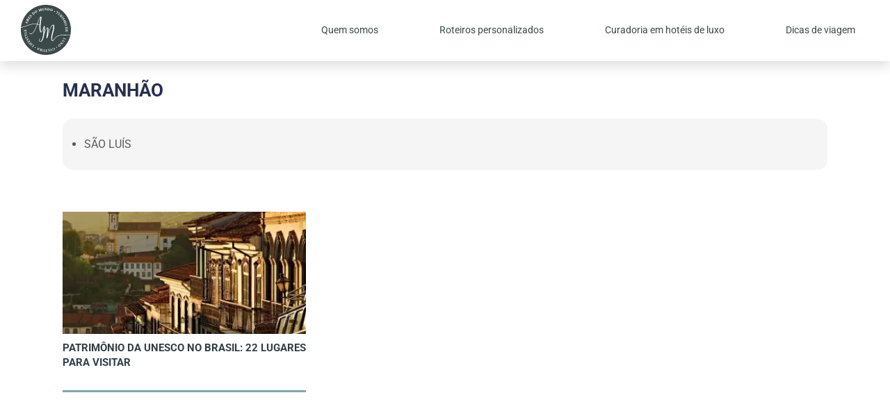

--- FILE ---
content_type: text/html; charset=UTF-8
request_url: https://aresdomundo.com/category/destinos/pela-america/brasil/maranhao/
body_size: 151084
content:
<!DOCTYPE html>
<html lang="pt-BR">
<head>
	<meta charset="UTF-8">
	<meta name="viewport" content="width=device-width, initial-scale=1.0, viewport-fit=cover" />		<!-- Manifest added by SuperPWA - Progressive Web Apps Plugin For WordPress -->
<link rel="manifest" href="/superpwa-manifest.json">
<meta name="theme-color" content="#D5E0EB">
<!-- / SuperPWA.com -->
<script>(function(html){html.className = html.className.replace(/\bno-js\b/,'js')})(document.documentElement);</script>
<meta name='robots' content='index, follow, max-image-preview:large, max-snippet:-1, max-video-preview:-1' />

	<!-- This site is optimized with the Yoast SEO plugin v26.7 - https://yoast.com/wordpress/plugins/seo/ -->
	<title>Maranhão - Ares do Mundo</title>
	<meta name="description" content="Informações úteis sobre Maranhão, no Nordeste do Brasil, como: língua falada, diferença de horário, principais atrações turísticas, moeda, tamanho e mais." />
	<link rel="canonical" href="https://aresdomundo.com/category/destinos/pela-america/brasil/maranhao/" />
	<meta property="og:locale" content="pt_BR" />
	<meta property="og:type" content="article" />
	<meta property="og:title" content="Maranhão - Ares do Mundo" />
	<meta property="og:description" content="Informações úteis sobre Maranhão, no Nordeste do Brasil, como: língua falada, diferença de horário, principais atrações turísticas, moeda, tamanho e mais." />
	<meta property="og:url" content="https://aresdomundo.com/category/destinos/pela-america/brasil/maranhao/" />
	<meta property="og:site_name" content="Ares do Mundo" />
	<script type="application/ld+json" class="yoast-schema-graph">{"@context":"https://schema.org","@graph":[{"@type":"CollectionPage","@id":"https://aresdomundo.com/category/destinos/pela-america/brasil/maranhao/","url":"https://aresdomundo.com/category/destinos/pela-america/brasil/maranhao/","name":"Maranhão - Ares do Mundo","isPartOf":{"@id":"https://aresdomundo.com/#website"},"primaryImageOfPage":{"@id":"https://aresdomundo.com/category/destinos/pela-america/brasil/maranhao/#primaryimage"},"image":{"@id":"https://aresdomundo.com/category/destinos/pela-america/brasil/maranhao/#primaryimage"},"thumbnailUrl":"https://aresdomundo.com/wp-content/uploads/2020/10/minas-3653148_640.jpg","description":"Informações úteis sobre Maranhão, no Nordeste do Brasil, como: língua falada, diferença de horário, principais atrações turísticas, moeda, tamanho e mais.","breadcrumb":{"@id":"https://aresdomundo.com/category/destinos/pela-america/brasil/maranhao/#breadcrumb"},"inLanguage":"pt-BR"},{"@type":"ImageObject","inLanguage":"pt-BR","@id":"https://aresdomundo.com/category/destinos/pela-america/brasil/maranhao/#primaryimage","url":"https://aresdomundo.com/wp-content/uploads/2020/10/minas-3653148_640.jpg","contentUrl":"https://aresdomundo.com/wp-content/uploads/2020/10/minas-3653148_640.jpg","width":640,"height":490,"caption":"Cidade de Ouro Preto, em Minas Gerais"},{"@type":"BreadcrumbList","@id":"https://aresdomundo.com/category/destinos/pela-america/brasil/maranhao/#breadcrumb","itemListElement":[{"@type":"ListItem","position":1,"name":"Início","item":"https://aresdomundo.com/"},{"@type":"ListItem","position":2,"name":"Destinos","item":"https://aresdomundo.com/category/destinos/"},{"@type":"ListItem","position":3,"name":"Américas","item":"https://aresdomundo.com/category/destinos/pela-america/"},{"@type":"ListItem","position":4,"name":"Brasil","item":"https://aresdomundo.com/category/destinos/pela-america/brasil/"},{"@type":"ListItem","position":5,"name":"Maranhão"}]},{"@type":"WebSite","@id":"https://aresdomundo.com/#website","url":"https://aresdomundo.com/","name":"Ares do Mundo","description":"Agência de viagens de luxo que transformam, roteiros personalizados e curadoria em hotéis de luxo no Brasil e exterior","publisher":{"@id":"https://aresdomundo.com/#organization"},"potentialAction":[{"@type":"SearchAction","target":{"@type":"EntryPoint","urlTemplate":"https://aresdomundo.com/?s={search_term_string}"},"query-input":{"@type":"PropertyValueSpecification","valueRequired":true,"valueName":"search_term_string"}}],"inLanguage":"pt-BR"},{"@type":"Organization","@id":"https://aresdomundo.com/#organization","name":"Ares do Mundo","url":"https://aresdomundo.com/","logo":{"@type":"ImageObject","inLanguage":"pt-BR","@id":"https://aresdomundo.com/#/schema/logo/image/","url":"https://aresdomundo.com/wp-content/uploads/2019/03/Versão-deskotp.png","contentUrl":"https://aresdomundo.com/wp-content/uploads/2019/03/Versão-deskotp.png","width":2362,"height":2362,"caption":"Ares do Mundo"},"image":{"@id":"https://aresdomundo.com/#/schema/logo/image/"},"sameAs":["https://www.facebook.com/aresdomundo/","https://www.instagram.com/aresdomundo/","https://br.pinterest.com/aresdomundo/pins/"]}]}</script>
	<!-- / Yoast SEO plugin. -->


<link rel='dns-prefetch' href='//static.addtoany.com' />
<link rel='dns-prefetch' href='//use.fontawesome.com' />
<link rel='dns-prefetch' href='//fonts.gstatic.com' />
<link rel='dns-prefetch' href='//0.gravatar.com' />
<link rel='dns-prefetch' href='//1.gravatar.com' />
<link rel='dns-prefetch' href='//2.gravatar.com' />
<link rel="alternate" type="application/rss+xml" title="Feed para Ares do Mundo &raquo;" href="https://aresdomundo.com/feed/" />
<link rel="alternate" type="application/rss+xml" title="Feed de comentários para Ares do Mundo &raquo;" href="https://aresdomundo.com/comments/feed/" />
<link rel="alternate" type="application/rss+xml" title="Feed de categoria para Ares do Mundo &raquo; Maranhão" href="https://aresdomundo.com/category/destinos/pela-america/brasil/maranhao/feed/" />
<link rel="alternate" type="application/rss+xml" title="Feed de Ares do Mundo &raquo; Story" href="https://aresdomundo.com/web-stories/feed/"><style id='wp-img-auto-sizes-contain-inline-css' type='text/css'>
img:is([sizes=auto i],[sizes^="auto," i]){contain-intrinsic-size:3000px 1500px}
/*# sourceURL=wp-img-auto-sizes-contain-inline-css */
</style>
<link rel='stylesheet' id='ht_ctc_main_css-css' href='https://aresdomundo.com/wp-content/plugins/click-to-chat-for-whatsapp/new/inc/assets/css/main.css?ver=4.36' type='text/css' media='all' />
<link rel='stylesheet' id='dce-dynamic-visibility-style-css' href='https://aresdomundo.com/wp-content/plugins/dynamic-visibility-for-elementor/assets/css/dynamic-visibility.css?ver=6.0.2' type='text/css' media='all' />
<style id='wp-emoji-styles-inline-css' type='text/css'>

	img.wp-smiley, img.emoji {
		display: inline !important;
		border: none !important;
		box-shadow: none !important;
		height: 1em !important;
		width: 1em !important;
		margin: 0 0.07em !important;
		vertical-align: -0.1em !important;
		background: none !important;
		padding: 0 !important;
	}
/*# sourceURL=wp-emoji-styles-inline-css */
</style>
<link rel='stylesheet' id='wp-block-library-css' href='https://aresdomundo.com/wp-includes/css/dist/block-library/style.min.css?ver=6.9' type='text/css' media='all' />
<style id='classic-theme-styles-inline-css' type='text/css'>
/*! This file is auto-generated */
.wp-block-button__link{color:#fff;background-color:#32373c;border-radius:9999px;box-shadow:none;text-decoration:none;padding:calc(.667em + 2px) calc(1.333em + 2px);font-size:1.125em}.wp-block-file__button{background:#32373c;color:#fff;text-decoration:none}
/*# sourceURL=/wp-includes/css/classic-themes.min.css */
</style>
<style id='font-awesome-svg-styles-default-inline-css' type='text/css'>
.svg-inline--fa {
  display: inline-block;
  height: 1em;
  overflow: visible;
  vertical-align: -.125em;
}
/*# sourceURL=font-awesome-svg-styles-default-inline-css */
</style>
<link rel='stylesheet' id='font-awesome-svg-styles-css' href='https://aresdomundo.com/wp-content/uploads/font-awesome/v5.15.3/css/svg-with-js.css' type='text/css' media='all' />
<style id='font-awesome-svg-styles-inline-css' type='text/css'>
   .wp-block-font-awesome-icon svg::before,
   .wp-rich-text-font-awesome-icon svg::before {content: unset;}
/*# sourceURL=font-awesome-svg-styles-inline-css */
</style>
<style id='global-styles-inline-css' type='text/css'>
:root{--wp--preset--aspect-ratio--square: 1;--wp--preset--aspect-ratio--4-3: 4/3;--wp--preset--aspect-ratio--3-4: 3/4;--wp--preset--aspect-ratio--3-2: 3/2;--wp--preset--aspect-ratio--2-3: 2/3;--wp--preset--aspect-ratio--16-9: 16/9;--wp--preset--aspect-ratio--9-16: 9/16;--wp--preset--color--black: #000000;--wp--preset--color--cyan-bluish-gray: #abb8c3;--wp--preset--color--white: #ffffff;--wp--preset--color--pale-pink: #f78da7;--wp--preset--color--vivid-red: #cf2e2e;--wp--preset--color--luminous-vivid-orange: #ff6900;--wp--preset--color--luminous-vivid-amber: #fcb900;--wp--preset--color--light-green-cyan: #7bdcb5;--wp--preset--color--vivid-green-cyan: #00d084;--wp--preset--color--pale-cyan-blue: #8ed1fc;--wp--preset--color--vivid-cyan-blue: #0693e3;--wp--preset--color--vivid-purple: #9b51e0;--wp--preset--gradient--vivid-cyan-blue-to-vivid-purple: linear-gradient(135deg,rgb(6,147,227) 0%,rgb(155,81,224) 100%);--wp--preset--gradient--light-green-cyan-to-vivid-green-cyan: linear-gradient(135deg,rgb(122,220,180) 0%,rgb(0,208,130) 100%);--wp--preset--gradient--luminous-vivid-amber-to-luminous-vivid-orange: linear-gradient(135deg,rgb(252,185,0) 0%,rgb(255,105,0) 100%);--wp--preset--gradient--luminous-vivid-orange-to-vivid-red: linear-gradient(135deg,rgb(255,105,0) 0%,rgb(207,46,46) 100%);--wp--preset--gradient--very-light-gray-to-cyan-bluish-gray: linear-gradient(135deg,rgb(238,238,238) 0%,rgb(169,184,195) 100%);--wp--preset--gradient--cool-to-warm-spectrum: linear-gradient(135deg,rgb(74,234,220) 0%,rgb(151,120,209) 20%,rgb(207,42,186) 40%,rgb(238,44,130) 60%,rgb(251,105,98) 80%,rgb(254,248,76) 100%);--wp--preset--gradient--blush-light-purple: linear-gradient(135deg,rgb(255,206,236) 0%,rgb(152,150,240) 100%);--wp--preset--gradient--blush-bordeaux: linear-gradient(135deg,rgb(254,205,165) 0%,rgb(254,45,45) 50%,rgb(107,0,62) 100%);--wp--preset--gradient--luminous-dusk: linear-gradient(135deg,rgb(255,203,112) 0%,rgb(199,81,192) 50%,rgb(65,88,208) 100%);--wp--preset--gradient--pale-ocean: linear-gradient(135deg,rgb(255,245,203) 0%,rgb(182,227,212) 50%,rgb(51,167,181) 100%);--wp--preset--gradient--electric-grass: linear-gradient(135deg,rgb(202,248,128) 0%,rgb(113,206,126) 100%);--wp--preset--gradient--midnight: linear-gradient(135deg,rgb(2,3,129) 0%,rgb(40,116,252) 100%);--wp--preset--font-size--small: 13px;--wp--preset--font-size--medium: 20px;--wp--preset--font-size--large: 36px;--wp--preset--font-size--x-large: 42px;--wp--preset--spacing--20: 0.44rem;--wp--preset--spacing--30: 0.67rem;--wp--preset--spacing--40: 1rem;--wp--preset--spacing--50: 1.5rem;--wp--preset--spacing--60: 2.25rem;--wp--preset--spacing--70: 3.38rem;--wp--preset--spacing--80: 5.06rem;--wp--preset--shadow--natural: 6px 6px 9px rgba(0, 0, 0, 0.2);--wp--preset--shadow--deep: 12px 12px 50px rgba(0, 0, 0, 0.4);--wp--preset--shadow--sharp: 6px 6px 0px rgba(0, 0, 0, 0.2);--wp--preset--shadow--outlined: 6px 6px 0px -3px rgb(255, 255, 255), 6px 6px rgb(0, 0, 0);--wp--preset--shadow--crisp: 6px 6px 0px rgb(0, 0, 0);}:where(.is-layout-flex){gap: 0.5em;}:where(.is-layout-grid){gap: 0.5em;}body .is-layout-flex{display: flex;}.is-layout-flex{flex-wrap: wrap;align-items: center;}.is-layout-flex > :is(*, div){margin: 0;}body .is-layout-grid{display: grid;}.is-layout-grid > :is(*, div){margin: 0;}:where(.wp-block-columns.is-layout-flex){gap: 2em;}:where(.wp-block-columns.is-layout-grid){gap: 2em;}:where(.wp-block-post-template.is-layout-flex){gap: 1.25em;}:where(.wp-block-post-template.is-layout-grid){gap: 1.25em;}.has-black-color{color: var(--wp--preset--color--black) !important;}.has-cyan-bluish-gray-color{color: var(--wp--preset--color--cyan-bluish-gray) !important;}.has-white-color{color: var(--wp--preset--color--white) !important;}.has-pale-pink-color{color: var(--wp--preset--color--pale-pink) !important;}.has-vivid-red-color{color: var(--wp--preset--color--vivid-red) !important;}.has-luminous-vivid-orange-color{color: var(--wp--preset--color--luminous-vivid-orange) !important;}.has-luminous-vivid-amber-color{color: var(--wp--preset--color--luminous-vivid-amber) !important;}.has-light-green-cyan-color{color: var(--wp--preset--color--light-green-cyan) !important;}.has-vivid-green-cyan-color{color: var(--wp--preset--color--vivid-green-cyan) !important;}.has-pale-cyan-blue-color{color: var(--wp--preset--color--pale-cyan-blue) !important;}.has-vivid-cyan-blue-color{color: var(--wp--preset--color--vivid-cyan-blue) !important;}.has-vivid-purple-color{color: var(--wp--preset--color--vivid-purple) !important;}.has-black-background-color{background-color: var(--wp--preset--color--black) !important;}.has-cyan-bluish-gray-background-color{background-color: var(--wp--preset--color--cyan-bluish-gray) !important;}.has-white-background-color{background-color: var(--wp--preset--color--white) !important;}.has-pale-pink-background-color{background-color: var(--wp--preset--color--pale-pink) !important;}.has-vivid-red-background-color{background-color: var(--wp--preset--color--vivid-red) !important;}.has-luminous-vivid-orange-background-color{background-color: var(--wp--preset--color--luminous-vivid-orange) !important;}.has-luminous-vivid-amber-background-color{background-color: var(--wp--preset--color--luminous-vivid-amber) !important;}.has-light-green-cyan-background-color{background-color: var(--wp--preset--color--light-green-cyan) !important;}.has-vivid-green-cyan-background-color{background-color: var(--wp--preset--color--vivid-green-cyan) !important;}.has-pale-cyan-blue-background-color{background-color: var(--wp--preset--color--pale-cyan-blue) !important;}.has-vivid-cyan-blue-background-color{background-color: var(--wp--preset--color--vivid-cyan-blue) !important;}.has-vivid-purple-background-color{background-color: var(--wp--preset--color--vivid-purple) !important;}.has-black-border-color{border-color: var(--wp--preset--color--black) !important;}.has-cyan-bluish-gray-border-color{border-color: var(--wp--preset--color--cyan-bluish-gray) !important;}.has-white-border-color{border-color: var(--wp--preset--color--white) !important;}.has-pale-pink-border-color{border-color: var(--wp--preset--color--pale-pink) !important;}.has-vivid-red-border-color{border-color: var(--wp--preset--color--vivid-red) !important;}.has-luminous-vivid-orange-border-color{border-color: var(--wp--preset--color--luminous-vivid-orange) !important;}.has-luminous-vivid-amber-border-color{border-color: var(--wp--preset--color--luminous-vivid-amber) !important;}.has-light-green-cyan-border-color{border-color: var(--wp--preset--color--light-green-cyan) !important;}.has-vivid-green-cyan-border-color{border-color: var(--wp--preset--color--vivid-green-cyan) !important;}.has-pale-cyan-blue-border-color{border-color: var(--wp--preset--color--pale-cyan-blue) !important;}.has-vivid-cyan-blue-border-color{border-color: var(--wp--preset--color--vivid-cyan-blue) !important;}.has-vivid-purple-border-color{border-color: var(--wp--preset--color--vivid-purple) !important;}.has-vivid-cyan-blue-to-vivid-purple-gradient-background{background: var(--wp--preset--gradient--vivid-cyan-blue-to-vivid-purple) !important;}.has-light-green-cyan-to-vivid-green-cyan-gradient-background{background: var(--wp--preset--gradient--light-green-cyan-to-vivid-green-cyan) !important;}.has-luminous-vivid-amber-to-luminous-vivid-orange-gradient-background{background: var(--wp--preset--gradient--luminous-vivid-amber-to-luminous-vivid-orange) !important;}.has-luminous-vivid-orange-to-vivid-red-gradient-background{background: var(--wp--preset--gradient--luminous-vivid-orange-to-vivid-red) !important;}.has-very-light-gray-to-cyan-bluish-gray-gradient-background{background: var(--wp--preset--gradient--very-light-gray-to-cyan-bluish-gray) !important;}.has-cool-to-warm-spectrum-gradient-background{background: var(--wp--preset--gradient--cool-to-warm-spectrum) !important;}.has-blush-light-purple-gradient-background{background: var(--wp--preset--gradient--blush-light-purple) !important;}.has-blush-bordeaux-gradient-background{background: var(--wp--preset--gradient--blush-bordeaux) !important;}.has-luminous-dusk-gradient-background{background: var(--wp--preset--gradient--luminous-dusk) !important;}.has-pale-ocean-gradient-background{background: var(--wp--preset--gradient--pale-ocean) !important;}.has-electric-grass-gradient-background{background: var(--wp--preset--gradient--electric-grass) !important;}.has-midnight-gradient-background{background: var(--wp--preset--gradient--midnight) !important;}.has-small-font-size{font-size: var(--wp--preset--font-size--small) !important;}.has-medium-font-size{font-size: var(--wp--preset--font-size--medium) !important;}.has-large-font-size{font-size: var(--wp--preset--font-size--large) !important;}.has-x-large-font-size{font-size: var(--wp--preset--font-size--x-large) !important;}
:where(.wp-block-post-template.is-layout-flex){gap: 1.25em;}:where(.wp-block-post-template.is-layout-grid){gap: 1.25em;}
:where(.wp-block-term-template.is-layout-flex){gap: 1.25em;}:where(.wp-block-term-template.is-layout-grid){gap: 1.25em;}
:where(.wp-block-columns.is-layout-flex){gap: 2em;}:where(.wp-block-columns.is-layout-grid){gap: 2em;}
:root :where(.wp-block-pullquote){font-size: 1.5em;line-height: 1.6;}
/*# sourceURL=global-styles-inline-css */
</style>
<link rel='stylesheet' id='catch-infinite-scroll-css' href='https://aresdomundo.com/wp-content/plugins/catch-infinite-scroll/public/css/catch-infinite-scroll-public.css?ver=2.0.8' type='text/css' media='all' />
<link rel='stylesheet' id='contact-form-7-css' href='https://aresdomundo.com/wp-content/plugins/contact-form-7/includes/css/styles.css?ver=6.1.4' type='text/css' media='all' />
<link rel='stylesheet' id='affcoups-css' href='https://aresdomundo.com/wp-content/plugins/affiliate-coupons/assets/dist/css/main.css?ver=1.8.3' type='text/css' media='all' />
<link rel='stylesheet' id='dashicons-css' href='https://aresdomundo.com/wp-includes/css/dashicons.min.css?ver=6.9' type='text/css' media='all' />
<link rel='stylesheet' id='nsc_bar_nice-cookie-consent-css' href='https://aresdomundo.com/wp-content/plugins/beautiful-and-responsive-cookie-consent/public/cookieNSCconsent.min.css?ver=4.9.2' type='text/css' media='all' />
<link rel='stylesheet' id='ez-toc-css' href='https://aresdomundo.com/wp-content/plugins/easy-table-of-contents/assets/css/screen.min.css?ver=2.0.80' type='text/css' media='all' />
<style id='ez-toc-inline-css' type='text/css'>
div#ez-toc-container .ez-toc-title {font-size: 30%;}div#ez-toc-container .ez-toc-title {font-weight: 500;}div#ez-toc-container ul li , div#ez-toc-container ul li a {font-size: 30%;}div#ez-toc-container ul li , div#ez-toc-container ul li a {font-weight: 500;}div#ez-toc-container nav ul ul li {font-size: 90%;}div#ez-toc-container {width: 50px;}.ez-toc-box-title {font-weight: bold; margin-bottom: 10px; text-align: center; text-transform: uppercase; letter-spacing: 1px; color: #666; padding-bottom: 5px;position:absolute;top:-4%;left:5%;background-color: inherit;transition: top 0.3s ease;}.ez-toc-box-title.toc-closed {top:-25%;}
/*# sourceURL=ez-toc-inline-css */
</style>
<link rel='stylesheet' id='dnt-style-css' href='https://aresdomundo.com/wp-content/themes/aresdomundo2021/style.css?ver=%20' type='text/css' media='all' />
<link rel='stylesheet' id='dnt-mobile-css' href='https://aresdomundo.com/wp-content/themes/aresdomundo2021/mobile.css?ver=%20' type='text/css' media='screen' />
<link rel='stylesheet' id='menu-mobile-style-css' href='https://aresdomundo.com/wp-content/themes/aresdomundo2021/lib/js/flexpanel/flexpanel.css?ver=%20' type='text/css' media='screen' />
<link crossorigin="anonymous" rel='stylesheet' id='font-awesome-official-css' href='https://use.fontawesome.com/releases/v5.15.3/css/all.css' type='text/css' media='all' integrity="sha384-SZXxX4whJ79/gErwcOYf+zWLeJdY/qpuqC4cAa9rOGUstPomtqpuNWT9wdPEn2fk" crossorigin="anonymous" />
<link rel='stylesheet' id='elementor-frontend-css' href='https://aresdomundo.com/wp-content/plugins/elementor/assets/css/frontend.min.css?ver=3.34.1' type='text/css' media='all' />
<link rel='stylesheet' id='widget-image-css' href='https://aresdomundo.com/wp-content/plugins/elementor/assets/css/widget-image.min.css?ver=3.34.1' type='text/css' media='all' />
<link rel='stylesheet' id='widget-nav-menu-css' href='https://aresdomundo.com/wp-content/plugins/elementor-pro/assets/css/widget-nav-menu.min.css?ver=3.34.0' type='text/css' media='all' />
<link rel='stylesheet' id='widget-heading-css' href='https://aresdomundo.com/wp-content/plugins/elementor/assets/css/widget-heading.min.css?ver=3.34.1' type='text/css' media='all' />
<link rel='stylesheet' id='widget-loop-common-css' href='https://aresdomundo.com/wp-content/plugins/elementor-pro/assets/css/widget-loop-common.min.css?ver=3.34.0' type='text/css' media='all' />
<link rel='stylesheet' id='widget-loop-grid-css' href='https://aresdomundo.com/wp-content/plugins/elementor-pro/assets/css/widget-loop-grid.min.css?ver=3.34.0' type='text/css' media='all' />
<link rel='stylesheet' id='widget-icon-list-css' href='https://aresdomundo.com/wp-content/plugins/elementor/assets/css/widget-icon-list.min.css?ver=3.34.1' type='text/css' media='all' />
<link rel='stylesheet' id='widget-image-gallery-css' href='https://aresdomundo.com/wp-content/plugins/elementor/assets/css/widget-image-gallery.min.css?ver=3.34.1' type='text/css' media='all' />
<link rel='stylesheet' id='widget-social-icons-css' href='https://aresdomundo.com/wp-content/plugins/elementor/assets/css/widget-social-icons.min.css?ver=3.34.1' type='text/css' media='all' />
<link rel='stylesheet' id='e-apple-webkit-css' href='https://aresdomundo.com/wp-content/plugins/elementor/assets/css/conditionals/apple-webkit.min.css?ver=3.34.1' type='text/css' media='all' />
<link rel='stylesheet' id='elementor-post-34592-css' href='https://aresdomundo.com/wp-content/uploads/elementor/css/post-34592.css?ver=1768846193' type='text/css' media='all' />
<link rel='stylesheet' id='elementor-post-37541-css' href='https://aresdomundo.com/wp-content/uploads/elementor/css/post-37541.css?ver=1768846193' type='text/css' media='all' />
<link rel='stylesheet' id='elementor-post-37550-css' href='https://aresdomundo.com/wp-content/uploads/elementor/css/post-37550.css?ver=1768943064' type='text/css' media='all' />
<link rel='stylesheet' id='graphina_chart-css-css' href='https://aresdomundo.com/wp-content/plugins/graphina-elementor-charts-and-graphs/assets/css/graphina-chart.css?ver=3.1.9' type='text/css' media='all' />
<link rel='stylesheet' id='tablepress-default-css' href='https://aresdomundo.com/wp-content/plugins/tablepress/css/build/default.css?ver=3.2.6' type='text/css' media='all' />
<link rel='stylesheet' id='swiper-css-css' href='https://aresdomundo.com/wp-content/themes/aresdomundo2021/lib/css/swiper-bundle.min.css?ver=2.2.2' type='text/css' media='all' />
<link rel='stylesheet' id='custom-swiper-css-css' href='https://aresdomundo.com/wp-content/themes/aresdomundo2021/lib/css/custom-swiper.css?ver=1766' type='text/css' media='all' />
<link rel='stylesheet' id='addtoany-css' href='https://aresdomundo.com/wp-content/plugins/add-to-any/addtoany.min.css?ver=1.16' type='text/css' media='all' />
<link crossorigin="anonymous" rel='stylesheet' id='font-awesome-official-v4shim-css' href='https://use.fontawesome.com/releases/v5.15.3/css/v4-shims.css' type='text/css' media='all' integrity="sha384-C2B+KlPW+WkR0Ld9loR1x3cXp7asA0iGVodhCoJ4hwrWm/d9qKS59BGisq+2Y0/D" crossorigin="anonymous" />
<style id='font-awesome-official-v4shim-inline-css' type='text/css'>
@font-face {
font-family: "FontAwesome";
font-display: block;
src: url("https://use.fontawesome.com/releases/v5.15.3/webfonts/fa-brands-400.eot"),
		url("https://use.fontawesome.com/releases/v5.15.3/webfonts/fa-brands-400.eot?#iefix") format("embedded-opentype"),
		url("https://use.fontawesome.com/releases/v5.15.3/webfonts/fa-brands-400.woff2") format("woff2"),
		url("https://use.fontawesome.com/releases/v5.15.3/webfonts/fa-brands-400.woff") format("woff"),
		url("https://use.fontawesome.com/releases/v5.15.3/webfonts/fa-brands-400.ttf") format("truetype"),
		url("https://use.fontawesome.com/releases/v5.15.3/webfonts/fa-brands-400.svg#fontawesome") format("svg");
}

@font-face {
font-family: "FontAwesome";
font-display: block;
src: url("https://use.fontawesome.com/releases/v5.15.3/webfonts/fa-solid-900.eot"),
		url("https://use.fontawesome.com/releases/v5.15.3/webfonts/fa-solid-900.eot?#iefix") format("embedded-opentype"),
		url("https://use.fontawesome.com/releases/v5.15.3/webfonts/fa-solid-900.woff2") format("woff2"),
		url("https://use.fontawesome.com/releases/v5.15.3/webfonts/fa-solid-900.woff") format("woff"),
		url("https://use.fontawesome.com/releases/v5.15.3/webfonts/fa-solid-900.ttf") format("truetype"),
		url("https://use.fontawesome.com/releases/v5.15.3/webfonts/fa-solid-900.svg#fontawesome") format("svg");
}

@font-face {
font-family: "FontAwesome";
font-display: block;
src: url("https://use.fontawesome.com/releases/v5.15.3/webfonts/fa-regular-400.eot"),
		url("https://use.fontawesome.com/releases/v5.15.3/webfonts/fa-regular-400.eot?#iefix") format("embedded-opentype"),
		url("https://use.fontawesome.com/releases/v5.15.3/webfonts/fa-regular-400.woff2") format("woff2"),
		url("https://use.fontawesome.com/releases/v5.15.3/webfonts/fa-regular-400.woff") format("woff"),
		url("https://use.fontawesome.com/releases/v5.15.3/webfonts/fa-regular-400.ttf") format("truetype"),
		url("https://use.fontawesome.com/releases/v5.15.3/webfonts/fa-regular-400.svg#fontawesome") format("svg");
unicode-range: U+F004-F005,U+F007,U+F017,U+F022,U+F024,U+F02E,U+F03E,U+F044,U+F057-F059,U+F06E,U+F070,U+F075,U+F07B-F07C,U+F080,U+F086,U+F089,U+F094,U+F09D,U+F0A0,U+F0A4-F0A7,U+F0C5,U+F0C7-F0C8,U+F0E0,U+F0EB,U+F0F3,U+F0F8,U+F0FE,U+F111,U+F118-F11A,U+F11C,U+F133,U+F144,U+F146,U+F14A,U+F14D-F14E,U+F150-F152,U+F15B-F15C,U+F164-F165,U+F185-F186,U+F191-F192,U+F1AD,U+F1C1-F1C9,U+F1CD,U+F1D8,U+F1E3,U+F1EA,U+F1F6,U+F1F9,U+F20A,U+F247-F249,U+F24D,U+F254-F25B,U+F25D,U+F267,U+F271-F274,U+F279,U+F28B,U+F28D,U+F2B5-F2B6,U+F2B9,U+F2BB,U+F2BD,U+F2C1-F2C2,U+F2D0,U+F2D2,U+F2DC,U+F2ED,U+F328,U+F358-F35B,U+F3A5,U+F3D1,U+F410,U+F4AD;
}
/*# sourceURL=font-awesome-official-v4shim-inline-css */
</style>
<link rel='stylesheet' id='elementor-gf-local-roboto-css' href='https://aresdomundo.com/wp-content/uploads/elementor/google-fonts/css/roboto.css?ver=1743258425' type='text/css' media='all' />
<link rel='stylesheet' id='elementor-gf-local-robotoslab-css' href='https://aresdomundo.com/wp-content/uploads/elementor/google-fonts/css/robotoslab.css?ver=1743258434' type='text/css' media='all' />
<script type="text/javascript" src="https://aresdomundo.com/wp-includes/js/jquery/jquery.min.js?ver=3.7.1" id="jquery-core-js"></script>
<script type="text/javascript" src="https://aresdomundo.com/wp-includes/js/jquery/jquery-migrate.min.js?ver=3.4.1" id="jquery-migrate-js"></script>
<script type="text/javascript" id="addtoany-core-js-before">
/* <![CDATA[ */
window.a2a_config=window.a2a_config||{};a2a_config.callbacks=[];a2a_config.overlays=[];a2a_config.templates={};a2a_localize = {
	Share: "Share",
	Save: "Save",
	Subscribe: "Subscribe",
	Email: "Email",
	Bookmark: "Bookmark",
	ShowAll: "Show all",
	ShowLess: "Show less",
	FindServices: "Find service(s)",
	FindAnyServiceToAddTo: "Instantly find any service to add to",
	PoweredBy: "Powered by",
	ShareViaEmail: "Share via email",
	SubscribeViaEmail: "Subscribe via email",
	BookmarkInYourBrowser: "Bookmark in your browser",
	BookmarkInstructions: "Press Ctrl+D or \u2318+D to bookmark this page",
	AddToYourFavorites: "Add to your favorites",
	SendFromWebOrProgram: "Send from any email address or email program",
	EmailProgram: "Email program",
	More: "More&#8230;",
	ThanksForSharing: "Thanks for sharing!",
	ThanksForFollowing: "Thanks for following!"
};

a2a_config.icon_color="#000000,#ffffff";

//# sourceURL=addtoany-core-js-before
/* ]]> */
</script>
<script type="text/javascript" defer src="https://static.addtoany.com/menu/page.js" id="addtoany-core-js"></script>
<script type="text/javascript" defer src="https://aresdomundo.com/wp-content/plugins/add-to-any/addtoany.min.js?ver=1.1" id="addtoany-jquery-js"></script>
<script type="text/javascript" id="catch-infinite-scroll-js-extra">
/* <![CDATA[ */
var selector = {"jetpack_enabled":"","image":"https://aresdomundo.com/wp-content/uploads/2021/01/loading.gif","load_more_text":"Carregar mais posts","finish_text":"","event":"click","navigationSelector":"nav.navigation, nav#nav-below","nextSelector":"nav.navigation .nav-links a.next, .navigation .nav-links .nav-previous a, nav#nav-below .nav-previous a","contentSelector":".hentryfull","itemSelector":".loadmore","type":"post","theme":"aresdomundo2021"};
//# sourceURL=catch-infinite-scroll-js-extra
/* ]]> */
</script>
<script type="text/javascript" src="https://aresdomundo.com/wp-content/plugins/catch-infinite-scroll/public/js/catch-infinite-scroll-public.js?ver=2.0.8" id="catch-infinite-scroll-js"></script>
<script type="text/javascript" src="https://aresdomundo.com/wp-content/themes/aresdomundo2021/lib/js/flexpanel/jquery.flexpanel.min.js?ver=6.9" id="flexpanel-js"></script>
<script type="text/javascript" src="https://aresdomundo.com/wp-content/themes/aresdomundo2021/lib/js/flexpanel/menumobile.js?ver=6.9" id="cssmenu-js"></script>
<script type="text/javascript" src="https://aresdomundo.com/wp-content/themes/aresdomundo2021/lib/js/custom.js?ver=6.9" id="custom-js-js"></script>
<script type="text/javascript" src="https://aresdomundo.com/wp-content/themes/aresdomundo2021/lib/js/swiper-bundle.min.js?ver=2.2.2" id="swiper-js-js"></script>
<link rel="https://api.w.org/" href="https://aresdomundo.com/wp-json/" /><link rel="alternate" title="JSON" type="application/json" href="https://aresdomundo.com/wp-json/wp/v2/categories/41739" /><!-- GetYourGuide Analytics -->
<script src="https://widget.getyourguide.com/dist/pa.umd.production.min.js" data-gyg-partner-id="9U6YZ3R"></script>
<!-- Google tag (gtag.js) -->
<script async src="https://www.googletagmanager.com/gtag/js?id=G-QCZ991D01F"></script>
<script>
  window.dataLayer = window.dataLayer || [];
  function gtag(){dataLayer.push(arguments);}
  gtag('js', new Date());
  gtag('config', 'G-QCZ991D01F');
</script>
<!-- Google Tag Manager -->
<script>(function(w,d,s,l,i){w[l]=w[l]||[];w[l].push({'gtm.start':
new Date().getTime(),event:'gtm.js'});var f=d.getElementsByTagName(s)[0],
j=d.createElement(s),dl=l!='dataLayer'?'&l='+l:'';j.async=true;j.src=
'https://www.googletagmanager.com/gtm.js?id='+i+dl;f.parentNode.insertBefore(j,f);
})(window,document,'script','dataLayer','GTM-5DNSZ56');</script>
<!-- End Google Tag Manager -->
<!-- Meta Pixel Code -->
<script>
!function(f,b,e,v,n,t,s)
{if(f.fbq)return;n=f.fbq=function(){n.callMethod?
n.callMethod.apply(n,arguments):n.queue.push(arguments)};
if(!f._fbq)f._fbq=n;n.push=n;n.loaded=!0;n.version='2.0';
n.queue=[];t=b.createElement(e);t.async=!0;
t.src=v;s=b.getElementsByTagName(e)[0];
s.parentNode.insertBefore(t,s)}(window, document,'script',
'https://connect.facebook.net/en_US/fbevents.js');
fbq('init', '5724122000942167');
fbq('track', 'PageView');
</script>
<!-- End Meta Pixel Code -->
<meta name="facebook-domain-verification" content="9ypdlbadohguo16upxxqczgzkrvqhd" />
<meta name="generator" content="Elementor 3.34.1; features: e_font_icon_svg, additional_custom_breakpoints; settings: css_print_method-external, google_font-enabled, font_display-swap">
			<style>
				.e-con.e-parent:nth-of-type(n+4):not(.e-lazyloaded):not(.e-no-lazyload),
				.e-con.e-parent:nth-of-type(n+4):not(.e-lazyloaded):not(.e-no-lazyload) * {
					background-image: none !important;
				}
				@media screen and (max-height: 1024px) {
					.e-con.e-parent:nth-of-type(n+3):not(.e-lazyloaded):not(.e-no-lazyload),
					.e-con.e-parent:nth-of-type(n+3):not(.e-lazyloaded):not(.e-no-lazyload) * {
						background-image: none !important;
					}
				}
				@media screen and (max-height: 640px) {
					.e-con.e-parent:nth-of-type(n+2):not(.e-lazyloaded):not(.e-no-lazyload),
					.e-con.e-parent:nth-of-type(n+2):not(.e-lazyloaded):not(.e-no-lazyload) * {
						background-image: none !important;
					}
				}
			</style>
			<script>jQuery(document).ready(function($) {
    // Função para verificar se o elemento está visível na tela
    function isScrolledIntoView(elem) {
        var docViewTop = $(window).scrollTop();
        var docViewBottom = docViewTop + $(window).height();
        var elemTop = $(elem).offset().top;
        var elemBottom = elemTop + $(elem).height();
        return ((elemBottom <= docViewBottom) && (elemTop >= docViewTop));
    }

    // Atualiza os links ativos ao rolar
    function updateActiveLinks() {
        $('.ez-toc-list li').removeClass('active');
        $('.ez-toc-list li').each(function() {
            var linkId = $(this).find('a').attr('href').substring(1); // Remove o '#'
            var section = $('.ez-toc-section#' + linkId);
            if (section.length && isScrolledIntoView(section)) {
                $(this).addClass('active');
            }
        });
    }

    // Adiciona um evento de rolagem para atualizar os links ativos
    $(window).on('scroll', function() {
        updateActiveLinks();
    });

    // Inicializa os links ativos na carga da página
    updateActiveLinks();
});</script><!-- Não existe versão amphtml disponível para essa URL. --><link rel="icon" href="https://aresdomundo.com/wp-content/uploads/2022/01/cropped-B84D6D51-1E11-496E-80F1-0F67B05D2EE3-32x32.jpeg" sizes="32x32" />
<link rel="icon" href="https://aresdomundo.com/wp-content/uploads/2022/01/cropped-B84D6D51-1E11-496E-80F1-0F67B05D2EE3-192x192.jpeg" sizes="192x192" />
<link rel="apple-touch-icon" href="https://aresdomundo.com/wp-content/uploads/2022/01/cropped-B84D6D51-1E11-496E-80F1-0F67B05D2EE3-180x180.jpeg" />
<meta name="msapplication-TileImage" content="https://aresdomundo.com/wp-content/uploads/2022/01/cropped-B84D6D51-1E11-496E-80F1-0F67B05D2EE3-270x270.jpeg" />
					<style type="text/css" id="wp-custom-css">
			.is-mmobile .lnktopmenu:nth-child(4) a::before {
    content: "\f59f";
    font-family: "Font Awesome 5 Free";
    font-weight: 800;
}
/*novo blog*/
.addtoany{
	display:none !important;
}
.entry-title{
	font-size: 2.6rem !important;
	
}
/*scroll post sidebar */
aside.sidebar.singlebar.is-desktop {
    margin-bottom: 210px;
    margin-top: 20px;
}
.elementor-37550 .elementor-element.elementor-element-2d8962b .elementor-nav-menu--main .elementor-item {
    color: #000000;
    fill: #000000;
    background-color: #fff;
}
.travel-design .contentbox .intro {
    margin-top: 0px;
}
.containerboxes .post-comeceviagem .colunatexto .bposttitle {
    background-color: #e6edee; 
}
.centert {
    padding: 0px 115px;
}
#footer.elementor-location-footer {
  position: relative;
  left: 50%;
  right: 50%;
  margin-left: -50vw;
  margin-right: -50vw;
  width: 100vw;
  max-width: 100vw;
  box-sizing: border-box;
  padding: 0 20px; /* opcional */
}

.addtoany_share_save_container.addtoany_content.addtoany_content_bottom {
    display: none;
}
.entry-header {
   
}
.containerboxes .bposttitle span {
   
    padding: 10px 10px;
	margin-left: -10px;

}
.calendario .item p {
    font-size: 12px !important;
    text-transform: uppercase;
    color: rgb(50, 62, 71);
    margin: 0;
    padding: 0;
    text-decoration: unset !important;
    font-weight: 600;
	text-align: center;
}
.calendario .item h3 {
    width: 100%;
    float: left;
    font-size: 13px;
    font-weight: bold;
    color: rgb(126, 167, 173);
    line-height: 13px;
    text-transform: uppercase;
    margin: 5px 0px 0px;
    padding: 0px;
}
.entry-content a {
    text-decoration: unset !important;
 
}

p {
	 text-decoration: unset !important;
}
.ez-toc-section{
background: transparent !important;
}
 .ez-toc-section-end {
	background: transparent !important;
}
.entry-content h2{
	background-color:#7ca7ad;
}
.post-comeceviagem .comecetexto {  
    height: 200px;
}
.containerboxes .post-comeceviagem .colunatexto .bposttitle span {
    margin-left: 10px !important; 
}
.blogparceirod {
    margin-bottom: 30px;
}





/*fim*/

.site-content {
padding:0px !important;	
}
.is-mmobile .lnktopmenu:nth-child(5) a::before {
    content: "\f59f";
    font-family: "Font Awesome 5 Free";
    font-weight: 800;
	width: 16px;
    height: 16px;
    float: left;
    margin-right: 8px;

}

li.lnktopmenu2.menu-item.menu-item-type-custom.menu-item-object-custom.menu-item-has-children.menu-item-36548.item5 .sub-menu {
    display: none;
}

.nav-topo {
    position: sticky !important;
    z-index: 9999999 !important;
    top: 0;
}



html {
	overflow: unset !important;
}

#mobile-header {
	position: sticky;
    top: 0;
    background: black !important;
    z-index: 999999999;
}

#header {
	z-index: 9999999 !important;
}






@media only screen and (max-width: 768px) {
	.flex-btn:hover span {
    background-color: white;
}
	#header {
    position: fixed;
    width: 100%;
    overflow: visible;
    top: 0;
    height: 100%;
}
.lnktopmenu2 a{
    background: #c4d7d9 ;
    pointer-events: none;
    cursor: default;
	color:#000 ;
	
}
.post-type-archive-traveldesign .mobile-site-logo, .single-traveldesign .mobile-site-logo {
	display: none;
}
    .mobile-site-logo img {
        width: 45px;
        height: 45px;
    }

    .mobile-site-logo {
        width: 45px;
        height: 45px;
        text-align: center;
        margin: 0 auto;
        padding: 0;
        position: relative;
        z-index: 11;
        background: #fff;
        border-radius: 50%;
    }
}




@media (min-width: 1100px){
	
	

.nav-topo > .centertop > ul > li:nth-of-type(2) > a {
  background: #7ca7ad;
    color: #000;
}

}


.ez-toc-list > li:hover {
  background-color: #7CA7AD;
}
.ez-toc-pull-right {
    float: right!important;
    margin-left: 10px;
    display: none;
}

.ez-toc-link.active {
    background-color: #f0f0f0;
    font-weight: bold; 
}

#dld-content > .home-desktop div:nth-child(5) {
    margin-bottom: -60px;
}		


.home-desktop.is-desktop > div:nth-child(5) > div:nth-child(6) {
        margin-bottom: 40px;
    margin-top: 100px;
}




			.certbox .left img {
 margin:0 15px 0 0;
 padding:0;max-width: 200px;
}
			
.single #custom_html-16{display: none;}.archive #custom_html-16{display: none;}.page-id-26178 #custom_html-16{display: none;}
			.wrapperfooter2 .coluna4 .partners {
				width:50% !important;}
			.grecaptcha-badge{bottom:40px !important;}
	.cc-banner{display: none!important}		
			
		.wrapperlistas .carhoteis {display:table !important;;}
.wrapperlistas .carmarcas {display:table !important;;}
.wrapperlistas .carhoteis .item{display: table-cell !important;}
.wrapperlistas .carmarcas .item{display: table-cell !important;}

@media (max-width: 800px)
{
  .wrapperlistas .carhoteis {display:flex !important;;}
  .wrapperlistas .carmarcas {display:flex !important;}
  .wrapperlistas .carhoteis .item{display: table  !important;}
	.wrapperlistas .carhoteis .item a{display: table-cell !important;vertical-align:middle;}
  .wrapperlistas .carmarcas .item{display: table !important;}
	.wrapperlistas .carmarcas .item a{display: table-cell !important;vertical-align:middle;}
}
	
			.nav-topo.is-desktop{height:auto !important;padding:5px;position:relative;z-index:999;}
.nav-topo.is-desktop ul{padding:5px;}
.nav-topo.is-desktop ul a{padding:5px;}
.nav-topo.is-desktop ul::after{content:"";clear: both;display: block;}
.subcatlist ul {
 float:left;
	width:25%;}
#footer .is-mobile .post-recomendados h2{font-size:14px!important;}
@media only screen and (min-width: 1100px) {
  .lnktopmenu{display: none!important;;}
}
.archive .navigation.is-mobile{display: none !important;}
.is-mmobile .lnktopmenu{background:#000;;border-bottom:1px dotted #FFF !important;}
.is-mmobile .lnktopmenu:hover{background:#c4d7d9 !important;;}
.is-mmobile .lnktopmenu:hover a{background:#c4d7d9 !important;color:#000 !important;;}
.is-mmobile .lnktopmenu a{color:#FFF !important;}
.is-mmobile .activelink a{background:#000 !important;color:#fff !important;}
.is-mmobile .activelink a::before {
  content: url(https://aresdomundo.com/wp-content/themes/aresdomundo2021/lib/i/heart-out.png);
  width: 16px;
  height: 16px;
  display: inline-block;
  float: left;
  margin: 3px 5px 0 0px;-webkit-filter: invert(100%); /* Safari/Chrome */
    filter: invert(100%);
}
.pacotesprontos span::after{content:"";display: block;margin-bottom:20px;}
.tipo_de_viajante .wpcf7-list-item{border-bottom:35px solid #FFF;}
.tipo_de_viajante .wpcf7-list-item input{float:left;}
.tipo_de_viajante  .wpcf7-list-item .wpcf7-list-item-label::before{content:"Avalio o custo-benefício";font-weight:bold;padding:0;top:-5px;left:5px;position: relative;display: block;}
.tipo_de_viajante  .wpcf7-list-item.first .wpcf7-list-item-label::before{content:"Gosto de conforto" !important;font-weight:bold;padding:0;top:-5px;left:5px;position: relative;display: block;}
.tipo_de_viajante  .wpcf7-list-item.last .wpcf7-list-item-label::before{content:"Super Econômico" !important;font-weight:bold;padding:0;top:-5px;left:5px;position: relative;display: block;}
.itensform{min-width: 33%;margin-right:10px;}
.itensform2{min-width: 33%}
.pacotesprontos .wpcf7-list-item{border-bottom:5px solid #FFF;}
@media only screen and (max-width: 700px) {
	.archive .subcatlist ul{min-width:100%;}
  .itensform{min-width: 100%;margin-right:0px;}
  .itensform2{min-width: 100%}
}
.hentryfull.travel-design .data{max-width: 400px;}
.hentryfull.travel-design .dias{max-width: 400px;}

.contenttravel h3{text-align:left !important;}
.contenttravel ul{clear:both;}
.single-traveldesign .wp-image-27840{display: none !important;;}


.post-comeceviagem .coluna-posts .item h6, .post-comeceviagem .coluna-posts .item h3 {
 font-size:.9em;
 line-height:1.4;
 font-weight:400;
 text-transform:none;
 width:100%;
 float:left;
 display:block
}

@media only screen and (max-width: 800px) {
	.scrollup{display:none!important}
  .single .entry-content table{width:100%;max-width: 100%;overflow: auto;position:relative;}
  .contenttravel >:first-child {
    margin-top: 88px;
}
  .single .wp-block-image {overflow: hidden;position: relative;}
  .single .wp-block-image img{max-width: 100%;position: relative;}
  .single .wp-block-image figure{max-width: 100% !important;width: 100% !important;;}
  .single .wp-block-image figcaption{max-width: 100%!important;}
  .wrapperfooter .coluna1 .menu {  margin:15px 0 0 0 !important;}
  .wrapperfooter .coluna1 .menu li { margin:10px 0 10px 10px!important;}
  #menu-categorias-rodape{max-width:96.5%}	#menu-categorias-rodape a{padding:19px 10px;margin:5px;}
  #media_image-15{max-width: 95%;display: table;margin: auto;}
  .content-area table{height:  auto !important;text-align: center;max-width: 95%;display: table;margin: auto;}
  img {  max-width: 100%;  display: block;}
  #comments{overflow: hidden;position: relative;}
  .wrapperfooter {max-width: 100%;overflow: hidden;position: relative;}
  .author-description p { margin-bottom:20px;font-size:15px;}
  .entry-meta{font-size:14px;}
	  .single .hentry {overflow: hidden;position:relative;
  margin-bottom: 40px;
  padding: 50px 10px 20px;
  box-shadow: 0 0 0 rgba(0,0,0,.15);
  border-radius: 0;
}
	#footer{overflow: hidden;position:relative;}
 .post-type-archive-traveldesign .mobile-site-logo img,
 .single-traveldesign .mobile-site-logo img {  width:140px!important;;
  height:178px!important;;
  padding-top:0px!important; }
}
.wrapperfooter2 .coluna4 .partners { width: 30%;}


.is-mmobile .lnktopmenu a{font-size:17px !important;}
.is-mmobile .lnktopmenu a::before{display: block;width: 16px;height: 16px;float:left;margin-right:8px;}
.is-mmobile .lnktopmenu_white a{font-size:17px !important;}
.is-mmobile .lnktopmenu_white a::before{display: block;width: 16px;height: 16px;float:left;margin-right:8px;}

.is-mmobile li:not(.lnktopmenu) a, .is-mmobile li:not(.lnktopmenu_white) a{font-size:14px !important;; }


.is-mmobile .lnktopmenu_white{background:#FFF;}
.is-mmobile .lnktopmenu_white:nth-child(1) a::before {content:"\f0e0";font-family: "Font Awesome 5 Free";font-weight:800;width: 16px;height: 16px;float:left;margin-right:8px;}
.is-mmobile .lnktopmenu_white:nth-child(2) a::before {content:"\f0a1";font-family: "Font Awesome 5 Free";font-weight:800;width: 16px;height: 16px;float:left;margin-right:8px;}

.is-mmobile .lnktopmenu:nth-child(1) a::before {content:"\f015";font-family: "Font Awesome 5 Free";font-weight:800;}
.is-mmobile .lnktopmenu:nth-child(2) a::before {font-family: "Font Awesome 5 Free";font-weight:800;top:-2px;position:relative;left:-1px;}
.is-mmobile .lnktopmenu:nth-child(3) a::before {content:"\f06b";font-family: "Font Awesome 5 Free";font-weight:800;}
.is-mmobile .lnktopmenu:nth-child(4) a::before {content:"\f59f";font-family: "Font Awesome 5 Free";font-weight:800;}


.post-type-archive-traveldesign .wpcf7-form-control-wrap .wpcf7-list-item{margin-bottom:10px !important;}

.entry-content p, .entry-content, .entry-content li{font-size: 1.13em!important;}
.archive.post-type-archive-traveldesign .contentbox .boxintro{font-size: 1.12em;}
.post-type-archive-traveldesign .contentbox li{font-size:18px !important;}
.post-type-archive-traveldesign .contentbox p{font-size:16px !important;}

.travel-design .contentbox h2.midiakit3, .travelwrapper h2.midiakit3{max-width:100% !important}

.interesses ul li i{font-weight:800 !important;}


.is-desktop.nav-topo a::before{transition:.2s;content:"";display: block;width:15px;height:15px;float:left;margin-right:5px;color:#FFF;}
.is-desktop.nav-topo li{margin-right:5px;}
.is-desktop.nav-topo li:hover a::before{color:#7ca7ad}
.is-desktop.nav-topo li:nth-child(1) a::before {content:"\f015";font-family: "Font Awesome 5 Free";font-weight:bold;}
.is-desktop.nav-topo li:nth-child(2) a::before {content:"\f004";font-family: "Font Awesome 5 Free";font-weight:bold;color:#000;}
.is-desktop.nav-topo li:nth-child(2) a::after{display: none !important;}
.is-desktop.nav-topo li:nth-child(3) a.activelink::before{display: none;}
.is-desktop.nav-topo li:nth-child(3) a.activelink::after{float:left !important;margin-right:5px;}

.is-desktop.nav-topo li:nth-child(4) a::before {content:"\f59f";font-family: "Font Awesome 5 Free";font-weight:bold;}
.is-desktop.nav-topo li:nth-child(6) a::before {content:"\f086";font-family: "Font Awesome 5 Free";font-weight:bold;}
.is-desktop.nav-topo li:nth-child(3) a::before {
  content: "\f06b";
  font-family: "Font Awesome 5 Free";
  font-weight: bold;
}
.nav-topo.is-desktop li{margin-right:20px !important;;}
.nav-topo.is-desktop li:last-child{margin-right:0 !important;;}
.traveldesign-template-default .contenttravel h2{display: inline-block !important;}
.traveldesign-template-default .contenttravel h5{text-align:left;}
.traveldesign-template-default .contenttravel h6{text-align:left;}






.single:not(.single-traveldesign) .widget-area #formulario.travelwrapper{display: none!important;}
.single.single-traveldesign  .travellogo{display: none}
.single.single-traveldesign .widget-area #media_image-12{display: none !important;}
.single.single-traveldesign .widget-area #media_image-13{display: none !important;}
.single.single-traveldesign .widget-area .itensform {width: 46.5% !important;display:block !important;floaT:left;margin-bottom:0px!important;;;}
.single.single-traveldesign .widget-area .itensform input{margin:0 0 10px 0 !important;}
.single.single-traveldesign .widget-area .itensform label{font-size:12px !important;}
.single.single-traveldesign .widget-area .itensform2 label{font-size:12px !important;}
.single.single-traveldesign .widget-area .itensform2 input{margin:0 !important;width:97%;}
.single.single-traveldesign .widget-area #formulario .is-desktop {font-size:14px;}
.single.single-traveldesign .widget-area #formulario .is-desktop a{color:#30d46d !important;padding:2px;border-radius:3px;}
.single.single-traveldesign .widget-area #formulario .is-desktop a:hover{background-color:#30d46d !important;;color:#FFF !important;}
.single.single-traveldesign .widget-area #formulario.travelwrapper .single.single-traveldesign .widget-area #formulario p.is-desktop{font-size:16px;}
.single.single-traveldesign .widget-area #formulario.travelwrapper .midiakit3{display: block !important;margin:0 auto !important;padding: 0 !important;;}
.single.single-traveldesign .widget-area #formulario.travelwrapper .midiakit3 img{max-width: 110px !important;margin:5px 20px 0 0;}
.single.single-traveldesign .widget-area #formulario.travelwrapper .midiakit3 > span {font-size:32px !important;}

.single.single-traveldesign .widget-area #formulario.travelwrapper .wpcf7-list-item{margin-bottom:0px;}
.single.single-traveldesign .widget-area #formulario.travelwrapper .wpcf7-list-item label{font-size:11px;}

.page-id-21576 .entry-footer{display: none;}
.page-id-21576 .nav-links{display: none;}
.post-type-archive-traveldesign .midiakit3 span::before{content:"";background:url("https://aresdomundo.com/wp-content/uploads/2021/10/ares-domundo-e-primetour-sec.png") no-repeat center center;background-size: contain;width:148px;height:200px;left:0;margin-right:30px;}
.home .nav-links{display: none}

article .travel-design .midiakit3 span::before{content:"";background:url("https://aresdomundo.com/wp-content/uploads/2021/10/ares-domundo-e-primetour-sec.png") no-repeat center center;background-size: contain;width:148px;height:200px;left:0;margin-right:10px;}
article .travel-design .midiakit3 span{font-size:60px !important;}
.widget-content .midiakit3 span::before{content:"";background:url("https://aresdomundo.com/wp-content/uploads/2021/10/ares-domundo-e-primetour-sec.png") no-repeat center center;background-size: contain;width:148px;height:100px;left:0;margin-right:10px;}

.wpcf7-response-output{clear: both;border:none !important;background:#EEE;text-align:center;}

/*			cards dos Coupons - Página Benefícios Exclusivos
 * */
/*
.affcoups-standard {display: flex;flex-wrap: wrap;}
.affcoups-coupon {max-width: 25% !important;}
*/
.affcoups-standard {display: flex;flex-wrap: wrap; justify-content: space-between;}
.affcoups-coupon {max-width: calc(33% - 12px) !important;}
div.affcoups .affcoups-standard .affcoups-coupon { margin-bottom: 20px!important; box-shadow: -4px 4px 4px 0px rgba(0,0,0, 0.15)!important; }
div.affcoups-coupon__content {
	/*max-height: 350px;
  overflow-y: scroll;
  position: relative;*/
}
div.affcoups-coupon__description {
	padding: 10px 20px;
	text-align: left;
	/*min-height: 350px;
	max-height: 350px;
	overflow-y: scroll;*/
	position: ;
}
/*
div.affcoups-coupon__description::after {
  content: "";
  position: absolute;
  bottom: 0;
  left: 0;
  width: 100%;
  height: 20px; /* Altura do sombreamento indicador 
  background-image: linear-gradient(transparent, rgba(0, 0, 0, 0.15));
}
*/
.affcoups img.affcoups-coupon__image {
	height: 150px;
	padding: 10px;
	margin: 0px auto!important;
	margin-bottom: 10px!important;
	
}
/* Media query */
@media screen and (max-width: 600px) {
  .affcoups-standard {display: block!important;}
	.affcoups-coupon {max-width: 100% !important;}
	div.affcoups-coupon__description {
		min-height: unset;
		max-height: unset;
	}
}
.affcoups-coupon .affcoups-coupon__footer a{background: #69f0ae;
border: none;
border-radius: 3px;
box-shadow: none;
color: #222;
display: inline-block;
font-size: 14px;
font-weight: 700;
line-height: 45px;
margin: 0;
outline: none;
padding: 0 15px 0 10px;
text-align: center;
text-decoration: none;
text-transform: uppercase;
transition: all .3s ease;min-width: 100%;}


.nav-topo-topo{background:#fff;padding:5px 0;}
.nav-topo-topo ul{margin:0!important;padding:0 !important;}
.nav-topo-topo li{list-style-type: none;display: inline;padding:10px;margin-right:5px;}
.nav-topo-topo li a{font-weight:bold;color:#000;text-transform: uppercase}
.nav-topo-topo li a::before{font-weight: bold;margin-right:5px;}
.nav-topo-topo li a:hover{color:#7ca7ad;}
.is-desktop.nav-topo-topo li:nth-child(1) a::before {  content: "\f0e0";  font-family: "Font Awesome 5 Free";  font-weight: bold;}
.is-desktop.nav-topo-topo li:nth-child(2) a::before {  content: "\f0a1";  font-family: "Font Awesome 5 Free";  font-weight: bold;}
@media (min-width: 1100px){.nav-topo-topo .centertop {  max-width: 1100px;  width: 100%;  margin: 0 auto;}}

.post-type-archive-traveldesign .contentbox p.p1{margin-top:20px;}

.antes_da_intro h2{width: 100%;max-width: 100%;background-color: transparent;display: block;clear: both;padding: 0px 0;font-family: dancing script;text-transform: none;color: #323e48;font-weight: 400;font-size: 3em!important;text-align: left;margin: 0px auto 30px;line-height: 1;}
.antes_da_intro .right{font-size:16px;}.antes_da_intro .right br{margin-bottom:20px;}
.signature{font-family: dancing script;font-size:20px;text-align:right!important;display: block;}
#texto_antes_intro{display: block!important;}
#texto_antes_intro .left{width: 49%; padding: 10px;float:left;border-radius:3px;}
#texto_antes_intro .right{width: 49%; padding: 10px;float:right;background:#323e48;}
#texto_antes_intro .right br{margin-bottom:28px;}

@media (max-width: 800px)
{
	 #texto_antes_intro{min-width: 0;display: flex !important;flex-wrap:wrap; flex-grow: 1;
  text-overflow: ellipsis;
  overflow: visible;bordeR:1px solid #FFF;
 }
	div#formulario {
    padding: 15px;
}
		#texto_antes_intro .right{min-width: 100%!important;float:none !important;}
		#texto_antes_intro .left{min-width: 100%!important;float:none !important;}
}

.scrollup {right:0px !important;bottom:0 !important}
.ht-ctc-chat{right:0px !important;margin: 0 !important;bottom:110px !important;}
.ctc_s_7_icon_padding{border-radius:0 !important;padding:7px 12px !important;}
.affcoups .affcoups-coupon__discount{font-size:10px !important;line-height:12px !important;}
.affcoups .affcoups-standard .affcoups-coupon__title {
 font-size:20px;
 line-height:26px;
 margin:0;
 padding:0 10px !important;
}		
.home .instagram-widget.is-mobile {margin-bottom:120px;}
.spotify_sidebar{max-width: 85%;padding:20px;background:#EEE;position:relative;border-radius:3px;margin:70px auto auto auto;}
.spotify_sidebar strong{color:#7da7ad;font-family: Dancing Script;font-size:22px;display: block;width: 100%;text-align: center;}

.spotify_sidebar::before{content:"Spotify";content: "Spotify";font-family: Dancing Script;
display: block;
position: relative;
background: url("https://aresdomundo.com/wp-content/uploads/2023/04/chancelanova-aresdomundo-4.png");
  background-repeat: repeat;
background-repeat: no-repeat;
background-size: contain;
position: absolute;
padding: 20px 0 30px 20px; 
width: 100px;height:100px;
font-weight: 700;
top: -50px;
right: -25px;
z-index:99;
font-size: 22px;color:#7fa6a9 !important;;
line-height: 50px;}
.page-id-32837 .dld-dots{display: none;}


.sa_hover_fullslide {

 transition:.2s!important;border:1px solid #FFF;
}
 .sa_hover_fullslide:hover {
 background:rgba(249,88,130,.6)!important;
}
 .sa_hover_fullslide:hover::before {
 transition:.5s!important;;
 opacity:1!important;;
 content:"\f1bc"!important;;color:#FFF;font-size:62px;
font-family: FontAwesome;
 position:absolute!important;;
 top:25%!important;;
 bottom:0!important;
 right:35%!important;
 left:auto!important;;
 width:70px!important;;
 height:70px!important;;
 z-index:-1!important;;
 background-size:100% 100%!important;
}
.sa_hover_buttons .sa_slide_link_icon {
 display:none!important;
}
.page-id-32837 .addtoany_share_save_container{display: none !important;}
.page-id-32811 h1{width: 100%;display: block;text-transform: uppercase;font-weight: 400;text-align: center;padding:5px 0;margin: 30px 0 20px 0;font-size: 2.6em;background:#c4d7d9;color:#000;}

#viajo_por_conta li a span{font-weight:normal;color:#262f4f;}
#viajo_por_conta .servicos_recomendados{background:#323e48;margin-bottom:30px;padding-top:10px;padding-bottom:20px;border-radius:30px;box-shadow:0px 0px 4px #00000090;}
#viajo_por_conta ul{border-collapse:separate;border-spacing:5px;list-style: none;margin: auto;display:table;padding:20px;}
#viajo_por_conta .servicos_recomendados h2:not(.subtitle){background:none;text-align: center;width: 100%;font-family: Dancing Script;font-size:42px;color:#fff;}
#viajo_por_conta li{float:left;width:23%;height:550px;transition:.2s;padding:20px;background:#fff;border:1px solid #81a8af20;border-radius:10px;margin:0 10px 10px 10px ;transition:.2s;cursor:pointer;box-shadow:0 0 1px #81a8af20;position:relative;}
#viajo_por_conta li a{text-decoration: none;}
#viajo_por_conta li a strong{color:#262f4f;}
#viajo_por_conta li:hover{background:#FFF;border:1px solid #81a8af80;box-shadow:0 0 3px #81a8af50;}
#viajo_por_conta li::before{content:"\f054";font-size:16px;font-family: "Font Awesome 5 Free";font-weight:800;color:#81a8af;margin-right:10px;}
@media (max-width: 800px){
  #viajo_por_conta li{float:none;min-width: 100%;margin:0 0 20px 0;height:auto}
}

@import url('https://fonts.googleapis.com/css2?family=Dancing+Script&display=swap');
#viajo_por_conta .subtitle{background:#FFF;}
#viajo_por_conta p{text-align: center;}
.page-id-32811 h1{text-align: center !important;text-transform:none;font-size:52px;margin:20px auto;}
.page-id-32811 .dld-dots{display: none;}
.post-type-archive-traveldesign .travel-design .signature{text-align: left !important;}
/*evc*/
h4.swiper-title span {
	color: #000 !important;
}
.pagination a, .pagination a:visited, .pagination .page-numbers, .pagination .page-numbers:visited {
	color: #000 !important;
}
.entry-meta, .entry-meta a {
	color: #000 !important;
}
/*.entry-header { 
	margin-top: 120px; }*/

.lnktopmenu1::before {
    content: '\f0dd'; 
    font-family: 'Font Awesome 5 Free';
    font-weight: 900;
    display: inline-block;
    margin-right: 8px; 
}

.is-mmobile .lnktopmenu:nth-child(5) a::before {
    content: "\f59f";
    font-family: "Font Awesome 5 Free";
    font-weight: 800;
	width: 16px;
    height: 16px;
    float: left;
    margin-right: 8px;
}
.elementor-37539 .hentry {
  padding: 0px !important;
	width: 100% !important;
	margin: 0px !important;
}
aside#secondary {
    margin-right: 0%;
}
div#primary {
    margin-left: 0%;
}
.entry-content h2 {
    background-color: #fff;
	color: #000 !important;
}

@media only screen and (max-width: 460px) {
    .hentry {
         padding: 0px !important; 
    }
	
.elementor-34966 .elementor-element.elementor-element-071b229 .elementor-form-fields-wrapper {
	margin-bottom: 20px;
}
.post-type-archive-traveldesign .midiakit3 span::before {
	margin-bottom:20px;
}
	.centert {
    padding: 0px 5px;
}
    .catshort, .travelshort {
        grid-template-columns: 280px;
        width: 100%;
        margin: 0 auto;
    }
.travel-design .contentbox .intro .captionintro {
        width: 100%;
        height: 100%;
    }
.travel-design .contentbox .intro {
       
        margin-top: -50px;
    }
	.travel-design .contentbox .intro .captionintro h1 {
        font-size: 3.5em;
        line-height: 1;
    }
	.catshort, .travelshort {
		padding:0px 5px;
	}
.travelshort .itemshort figure img {
    width: 98%;
    height: 200px;
    object-fit: cover;
}
	article .travel-design .midiakit3 span {
    font-size: 30px !important;
}
}
		</style>
		</head>
<body class="archive category category-maranhao category-41739 wp-theme-aresdomundo2021 hfeed dld-tracker elementor-default elementor-kit-34592">
<!-- Google Tag Manager (noscript) -->
<noscript><iframe src="https://www.googletagmanager.com/ns.html?id=GTM-5DNSZ56" height="0" width="0" style="display:none;visibility:hidden"></iframe></noscript>
<!-- End Google Tag Manager (noscript) -->
<!-- Google Tag Manager (noscript) -->
<noscript><iframe src="https://www.googletagmanager.com/ns.html?id=GTM-5DNSZ56" height="0" width="0" style="display:none;visibility:hidden"></iframe></noscript>
<!-- End Google Tag Manager (noscript) -->
<noscript><img height="1" width="1" style="display:none" src="https://www.facebook.com/tr?id=5724122000942167&ev=PageView&noscript=1"/></noscript>		<header data-elementor-type="header" data-elementor-id="37541" class="elementor elementor-37541 elementor-location-header" data-elementor-post-type="elementor_library">
			<div class="elementor-element elementor-element-7da8467 e-con-full header-bkg elementor-hidden-mobile e-flex e-con e-parent" data-id="7da8467" data-element_type="container">
		<div class="elementor-element elementor-element-8b60373 e-flex e-con-boxed e-con e-child" data-id="8b60373" data-element_type="container">
					<div class="e-con-inner">
				<div class="elementor-element elementor-element-557654a elementor-widget elementor-widget-image" data-id="557654a" data-element_type="widget" data-widget_type="image.default">
				<div class="elementor-widget-container">
																<a href="https://aresdomundo.com">
							<img width="72" height="72" src="https://aresdomundo.com/wp-content/uploads/2025/06/Group-6.svg" class="attachment-large size-large wp-image-37546" alt="" />								</a>
															</div>
				</div>
				<div class="elementor-element elementor-element-5b60b3b elementor-nav-menu--stretch elementor-nav-menu__align-end elementor-nav-menu--dropdown-tablet elementor-nav-menu__text-align-aside elementor-nav-menu--toggle elementor-nav-menu--burger elementor-widget elementor-widget-nav-menu" data-id="5b60b3b" data-element_type="widget" data-settings="{&quot;full_width&quot;:&quot;stretch&quot;,&quot;layout&quot;:&quot;horizontal&quot;,&quot;submenu_icon&quot;:{&quot;value&quot;:&quot;&lt;svg aria-hidden=\&quot;true\&quot; class=\&quot;e-font-icon-svg e-fas-caret-down\&quot; viewBox=\&quot;0 0 320 512\&quot; xmlns=\&quot;http:\/\/www.w3.org\/2000\/svg\&quot;&gt;&lt;path d=\&quot;M31.3 192h257.3c17.8 0 26.7 21.5 14.1 34.1L174.1 354.8c-7.8 7.8-20.5 7.8-28.3 0L17.2 226.1C4.6 213.5 13.5 192 31.3 192z\&quot;&gt;&lt;\/path&gt;&lt;\/svg&gt;&quot;,&quot;library&quot;:&quot;fa-solid&quot;},&quot;toggle&quot;:&quot;burger&quot;}" data-widget_type="nav-menu.default">
				<div class="elementor-widget-container">
								<nav aria-label="Menu" class="elementor-nav-menu--main elementor-nav-menu__container elementor-nav-menu--layout-horizontal e--pointer-underline e--animation-fade">
				<ul id="menu-1-5b60b3b" class="elementor-nav-menu"><li class="menu-item menu-item-type-custom menu-item-object-custom menu-item-37967"><a href="https://aresdomundo.com/sobre/" class="elementor-item">Quem somos</a></li>
<li class="menu-item menu-item-type-custom menu-item-object-custom menu-item-37542"><a href="https://aresdomundo.com/roteiros-personalizados/" class="elementor-item">Roteiros personalizados</a></li>
<li class="menu-item menu-item-type-custom menu-item-object-custom menu-item-37543"><a href="https://aresdomundo.com/beneficios-exclusivos/" class="elementor-item">Curadoria em hotéis de luxo</a></li>
<li class="menu-item menu-item-type-custom menu-item-object-custom menu-item-37545"><a href="https://aresdomundo.com/blog/" class="elementor-item">Dicas de viagem</a></li>
</ul>			</nav>
					<div class="elementor-menu-toggle" role="button" tabindex="0" aria-label="Alternar menu" aria-expanded="false">
			<svg aria-hidden="true" role="presentation" class="elementor-menu-toggle__icon--open e-font-icon-svg e-eicon-menu-bar" viewBox="0 0 1000 1000" xmlns="http://www.w3.org/2000/svg"><path d="M104 333H896C929 333 958 304 958 271S929 208 896 208H104C71 208 42 237 42 271S71 333 104 333ZM104 583H896C929 583 958 554 958 521S929 458 896 458H104C71 458 42 487 42 521S71 583 104 583ZM104 833H896C929 833 958 804 958 771S929 708 896 708H104C71 708 42 737 42 771S71 833 104 833Z"></path></svg><svg aria-hidden="true" role="presentation" class="elementor-menu-toggle__icon--close e-font-icon-svg e-eicon-close" viewBox="0 0 1000 1000" xmlns="http://www.w3.org/2000/svg"><path d="M742 167L500 408 258 167C246 154 233 150 217 150 196 150 179 158 167 167 154 179 150 196 150 212 150 229 154 242 171 254L408 500 167 742C138 771 138 800 167 829 196 858 225 858 254 829L496 587 738 829C750 842 767 846 783 846 800 846 817 842 829 829 842 817 846 804 846 783 846 767 842 750 829 737L588 500 833 258C863 229 863 200 833 171 804 137 775 137 742 167Z"></path></svg>		</div>
					<nav class="elementor-nav-menu--dropdown elementor-nav-menu__container" aria-hidden="true">
				<ul id="menu-2-5b60b3b" class="elementor-nav-menu"><li class="menu-item menu-item-type-custom menu-item-object-custom menu-item-37967"><a href="https://aresdomundo.com/sobre/" class="elementor-item" tabindex="-1">Quem somos</a></li>
<li class="menu-item menu-item-type-custom menu-item-object-custom menu-item-37542"><a href="https://aresdomundo.com/roteiros-personalizados/" class="elementor-item" tabindex="-1">Roteiros personalizados</a></li>
<li class="menu-item menu-item-type-custom menu-item-object-custom menu-item-37543"><a href="https://aresdomundo.com/beneficios-exclusivos/" class="elementor-item" tabindex="-1">Curadoria em hotéis de luxo</a></li>
<li class="menu-item menu-item-type-custom menu-item-object-custom menu-item-37545"><a href="https://aresdomundo.com/blog/" class="elementor-item" tabindex="-1">Dicas de viagem</a></li>
</ul>			</nav>
						</div>
				</div>
					</div>
				</div>
				</div>
		<div class="elementor-element elementor-element-f493274 e-con-full header-bkg elementor-hidden-desktop elementor-hidden-tablet e-flex e-con e-parent" data-id="f493274" data-element_type="container" data-settings="{&quot;background_background&quot;:&quot;classic&quot;,&quot;position&quot;:&quot;fixed&quot;}">
		<div class="elementor-element elementor-element-ed9b5d4 e-con-full e-flex e-con e-child" data-id="ed9b5d4" data-element_type="container">
				<div class="elementor-element elementor-element-df3f138 elementor-widget elementor-widget-image" data-id="df3f138" data-element_type="widget" data-widget_type="image.default">
				<div class="elementor-widget-container">
																<a href="https://aresdomundo.com">
							<img width="72" height="72" src="https://aresdomundo.com/wp-content/uploads/2025/06/Group-6.svg" class="attachment-large size-large wp-image-37546" alt="" />								</a>
															</div>
				</div>
				<div class="elementor-element elementor-element-d3d6392 elementor-nav-menu--stretch elementor-nav-menu__align-end elementor-nav-menu--dropdown-tablet elementor-nav-menu__text-align-aside elementor-nav-menu--toggle elementor-nav-menu--burger elementor-widget elementor-widget-nav-menu" data-id="d3d6392" data-element_type="widget" data-settings="{&quot;full_width&quot;:&quot;stretch&quot;,&quot;layout&quot;:&quot;horizontal&quot;,&quot;submenu_icon&quot;:{&quot;value&quot;:&quot;&lt;svg aria-hidden=\&quot;true\&quot; class=\&quot;e-font-icon-svg e-fas-caret-down\&quot; viewBox=\&quot;0 0 320 512\&quot; xmlns=\&quot;http:\/\/www.w3.org\/2000\/svg\&quot;&gt;&lt;path d=\&quot;M31.3 192h257.3c17.8 0 26.7 21.5 14.1 34.1L174.1 354.8c-7.8 7.8-20.5 7.8-28.3 0L17.2 226.1C4.6 213.5 13.5 192 31.3 192z\&quot;&gt;&lt;\/path&gt;&lt;\/svg&gt;&quot;,&quot;library&quot;:&quot;fa-solid&quot;},&quot;toggle&quot;:&quot;burger&quot;}" data-widget_type="nav-menu.default">
				<div class="elementor-widget-container">
								<nav aria-label="Menu" class="elementor-nav-menu--main elementor-nav-menu__container elementor-nav-menu--layout-horizontal e--pointer-underline e--animation-fade">
				<ul id="menu-1-d3d6392" class="elementor-nav-menu"><li class="menu-item menu-item-type-custom menu-item-object-custom menu-item-37967"><a href="https://aresdomundo.com/sobre/" class="elementor-item">Quem somos</a></li>
<li class="menu-item menu-item-type-custom menu-item-object-custom menu-item-37542"><a href="https://aresdomundo.com/roteiros-personalizados/" class="elementor-item">Roteiros personalizados</a></li>
<li class="menu-item menu-item-type-custom menu-item-object-custom menu-item-37543"><a href="https://aresdomundo.com/beneficios-exclusivos/" class="elementor-item">Curadoria em hotéis de luxo</a></li>
<li class="menu-item menu-item-type-custom menu-item-object-custom menu-item-37545"><a href="https://aresdomundo.com/blog/" class="elementor-item">Dicas de viagem</a></li>
</ul>			</nav>
					<div class="elementor-menu-toggle" role="button" tabindex="0" aria-label="Alternar menu" aria-expanded="false">
			<svg aria-hidden="true" role="presentation" class="elementor-menu-toggle__icon--open e-font-icon-svg e-eicon-menu-bar" viewBox="0 0 1000 1000" xmlns="http://www.w3.org/2000/svg"><path d="M104 333H896C929 333 958 304 958 271S929 208 896 208H104C71 208 42 237 42 271S71 333 104 333ZM104 583H896C929 583 958 554 958 521S929 458 896 458H104C71 458 42 487 42 521S71 583 104 583ZM104 833H896C929 833 958 804 958 771S929 708 896 708H104C71 708 42 737 42 771S71 833 104 833Z"></path></svg><svg aria-hidden="true" role="presentation" class="elementor-menu-toggle__icon--close e-font-icon-svg e-eicon-close" viewBox="0 0 1000 1000" xmlns="http://www.w3.org/2000/svg"><path d="M742 167L500 408 258 167C246 154 233 150 217 150 196 150 179 158 167 167 154 179 150 196 150 212 150 229 154 242 171 254L408 500 167 742C138 771 138 800 167 829 196 858 225 858 254 829L496 587 738 829C750 842 767 846 783 846 800 846 817 842 829 829 842 817 846 804 846 783 846 767 842 750 829 737L588 500 833 258C863 229 863 200 833 171 804 137 775 137 742 167Z"></path></svg>		</div>
					<nav class="elementor-nav-menu--dropdown elementor-nav-menu__container" aria-hidden="true">
				<ul id="menu-2-d3d6392" class="elementor-nav-menu"><li class="menu-item menu-item-type-custom menu-item-object-custom menu-item-37967"><a href="https://aresdomundo.com/sobre/" class="elementor-item" tabindex="-1">Quem somos</a></li>
<li class="menu-item menu-item-type-custom menu-item-object-custom menu-item-37542"><a href="https://aresdomundo.com/roteiros-personalizados/" class="elementor-item" tabindex="-1">Roteiros personalizados</a></li>
<li class="menu-item menu-item-type-custom menu-item-object-custom menu-item-37543"><a href="https://aresdomundo.com/beneficios-exclusivos/" class="elementor-item" tabindex="-1">Curadoria em hotéis de luxo</a></li>
<li class="menu-item menu-item-type-custom menu-item-object-custom menu-item-37545"><a href="https://aresdomundo.com/blog/" class="elementor-item" tabindex="-1">Dicas de viagem</a></li>
</ul>			</nav>
						</div>
				</div>
				</div>
				</div>
				</header>
		
<div id="content" class="site-content">
<div class="wrapper dld-sticky-wrap">
     <br>    
		<div id="primary" class="content-area" style="max-width: 100%;">
<main id="main" class="site-main" role="main">

	<div class="hentryfull dld-clear">
			
		<h1 class="entry-title"><span>Maranhão</span></h1>
        <div class="dld-clear" aria-hidden="true"></div>
		
		<!-- Links -->
		
		<div class="subcatlist">
				<ul class="split-list"> 
				 	<li class="cat-item cat-item-41740"><a href="https://aresdomundo.com/category/destinos/pela-america/brasil/maranhao/sao-luis/" title="São Luís">São Luís</a>
</li>
			</ul>
		</div>
				<div class="dld-clear" aria-hidden="true"></div>
		<!-- END links  localhost 10428 / 16370 -->
				
				<h2 class="subtitle"> </h2>
			
		<div class="catshort loadmore">
			
						
						
				<article  class="itemshort" id="post-21121">
										<a href="https://aresdomundo.com/patrimonio-da-unesco-no-brasil/" title="Patrimônio da Unesco no Brasil: 22 lugares para visitar" rel="bookmark">
						<figure><img fetchpriority="high" src="https://aresdomundo.com/wp-content/uploads/2020/10/minas-3653148_640-340x230.jpg" alt="Patrimônio da Unesco no Brasil: 22 lugares para visitar" width="360" height="176" /></figure>
						<h2>Patrimônio da Unesco no Brasil: 22 lugares para visitar</h2>
					</a>
				</article>
									
					</div>
		<div class="dld-clear" aria-hidden="true"></div>
		
		
						
				
    </div>
<div class="is-desktop">
	<figure><a href='https://aresdomundo.com/travel-design'><img src='https://aresdomundo.com/wp-content/uploads/2023/05/banner-categorias.webp' width='748' height='200' alt='Clique para visitar nossa página de Roteiros Personalizados' title='Clique para visitar nossa página de Roteiros Personalizados'></a></figure>	
</div>
	<div class="is-mobile" style="margin:10px auto;">
	<figure><a href='https://aresdomundo.com/travel-design'><img src='https://aresdomundo.com/wp-content/uploads/2023/05/banner-categorias-mobile.png' width='336' height='280' alt='Clique para visitar nossa página de Roteiros Personalizados' title='Clique para visitar nossa página de Roteiros Personalizados'></a></figure>	
</div>
</main>
</div><!-- .content-area -->	
	</div>
</div>
<style>
.is-desktop {
    margin-bottom: 40px;
}
	.is-mobile{
		margin:30px !important;
	}
</style>
		<footer data-elementor-type="footer" data-elementor-id="37550" class="elementor elementor-37550 elementor-location-footer" data-elementor-post-type="elementor_library">
			<div class="elementor-element elementor-element-e12fddc e-con-full elementor-hidden-mobile e-flex e-con e-parent" data-id="e12fddc" data-element_type="container" id="footer" data-settings="{&quot;background_background&quot;:&quot;classic&quot;}">
		<div class="elementor-element elementor-element-fb40ec4 elementor-hidden-mobile e-flex e-con-boxed e-con e-child" data-id="fb40ec4" data-element_type="container">
					<div class="e-con-inner">
				<div class="elementor-element elementor-element-765faad elementor-widget elementor-widget-heading" data-id="765faad" data-element_type="widget" data-widget_type="heading.default">
				<div class="elementor-widget-container">
					<h2 class="elementor-heading-title elementor-size-default">Destinos</h2>				</div>
				</div>
				<div class="elementor-element elementor-element-2d8962b elementor-nav-menu--dropdown-none elementor-widget elementor-widget-nav-menu" data-id="2d8962b" data-element_type="widget" data-settings="{&quot;layout&quot;:&quot;horizontal&quot;,&quot;submenu_icon&quot;:{&quot;value&quot;:&quot;&lt;svg aria-hidden=\&quot;true\&quot; class=\&quot;e-font-icon-svg e-fas-caret-down\&quot; viewBox=\&quot;0 0 320 512\&quot; xmlns=\&quot;http:\/\/www.w3.org\/2000\/svg\&quot;&gt;&lt;path d=\&quot;M31.3 192h257.3c17.8 0 26.7 21.5 14.1 34.1L174.1 354.8c-7.8 7.8-20.5 7.8-28.3 0L17.2 226.1C4.6 213.5 13.5 192 31.3 192z\&quot;&gt;&lt;\/path&gt;&lt;\/svg&gt;&quot;,&quot;library&quot;:&quot;fa-solid&quot;}}" data-widget_type="nav-menu.default">
				<div class="elementor-widget-container">
								<nav aria-label="Menu" class="elementor-nav-menu--main elementor-nav-menu__container elementor-nav-menu--layout-horizontal e--pointer-none">
				<ul id="menu-1-2d8962b" class="elementor-nav-menu"><li class="menu-item menu-item-type-taxonomy menu-item-object-category menu-item-30006"><a href="https://aresdomundo.com/category/destinos/africa/africa-do-sul/" class="elementor-item">África do Sul</a></li>
<li class="menu-item menu-item-type-taxonomy menu-item-object-category menu-item-16429"><a href="https://aresdomundo.com/category/destinos/europa/alemanha/" class="elementor-item">Alemanha</a></li>
<li class="menu-item menu-item-type-taxonomy menu-item-object-category menu-item-33194"><a href="https://aresdomundo.com/category/destinos/asia/arabia-saudita/" class="elementor-item">Arábia Saudita</a></li>
<li class="menu-item menu-item-type-taxonomy menu-item-object-category menu-item-16430"><a href="https://aresdomundo.com/category/destinos/pela-america/argentina/" class="elementor-item">Argentina</a></li>
<li class="menu-item menu-item-type-taxonomy menu-item-object-category menu-item-16431"><a href="https://aresdomundo.com/category/destinos/oceania/australia/" class="elementor-item">Austrália</a></li>
<li class="menu-item menu-item-type-taxonomy menu-item-object-category menu-item-16432"><a href="https://aresdomundo.com/category/destinos/europa/austria/" class="elementor-item">Áustria</a></li>
<li class="menu-item menu-item-type-taxonomy menu-item-object-category menu-item-17032"><a href="https://aresdomundo.com/category/destinos/europa/belgica/" class="elementor-item">Bélgica</a></li>
<li class="menu-item menu-item-type-taxonomy menu-item-object-category menu-item-16433"><a href="https://aresdomundo.com/category/destinos/pela-america/bolivia/" class="elementor-item">Bolívia</a></li>
<li class="menu-item menu-item-type-taxonomy menu-item-object-category current-category-ancestor menu-item-16434"><a href="https://aresdomundo.com/category/destinos/pela-america/brasil/" class="elementor-item">Brasil</a></li>
<li class="menu-item menu-item-type-taxonomy menu-item-object-category menu-item-16435"><a href="https://aresdomundo.com/category/destinos/asia/butao/" class="elementor-item">Butão</a></li>
<li class="menu-item menu-item-type-taxonomy menu-item-object-category menu-item-16436"><a href="https://aresdomundo.com/category/destinos/pela-america/canada/" class="elementor-item">Canadá</a></li>
<li class="menu-item menu-item-type-taxonomy menu-item-object-category menu-item-17033"><a href="https://aresdomundo.com/category/destinos/pela-america/chile/" class="elementor-item">Chile</a></li>
<li class="menu-item menu-item-type-taxonomy menu-item-object-category menu-item-16437"><a href="https://aresdomundo.com/category/destinos/asia/china/" class="elementor-item">China</a></li>
<li class="menu-item menu-item-type-taxonomy menu-item-object-category menu-item-29325"><a href="https://aresdomundo.com/category/destinos/pela-america/colombia/" class="elementor-item">Colômbia</a></li>
<li class="menu-item menu-item-type-taxonomy menu-item-object-category menu-item-36358"><a href="https://aresdomundo.com/category/destinos/asia/coreia-do-sul-asia/" class="elementor-item">Coreia do Sul</a></li>
<li class="menu-item menu-item-type-taxonomy menu-item-object-category menu-item-31500"><a href="https://aresdomundo.com/category/destinos/europa/croacia/" class="elementor-item">Croácia</a></li>
<li class="menu-item menu-item-type-taxonomy menu-item-object-category menu-item-29329"><a href="https://aresdomundo.com/category/destinos/europa/dinamarca/" class="elementor-item">Dinamarca</a></li>
<li class="menu-item menu-item-type-taxonomy menu-item-object-category menu-item-16438"><a href="https://aresdomundo.com/category/destinos/africa/egito/" class="elementor-item">Egito</a></li>
<li class="menu-item menu-item-type-taxonomy menu-item-object-category menu-item-16439"><a href="https://aresdomundo.com/category/destinos/asia/emirados-arabes/" class="elementor-item">Emirados Árabes</a></li>
<li class="menu-item menu-item-type-taxonomy menu-item-object-category menu-item-19728"><a href="https://aresdomundo.com/category/destinos/europa/escocia/" class="elementor-item">Escócia</a></li>
<li class="menu-item menu-item-type-taxonomy menu-item-object-category menu-item-16440"><a href="https://aresdomundo.com/category/destinos/europa/eslovenia/" class="elementor-item">Eslovênia</a></li>
<li class="menu-item menu-item-type-taxonomy menu-item-object-category menu-item-16441"><a href="https://aresdomundo.com/category/destinos/europa/espanha/" class="elementor-item">Espanha</a></li>
<li class="menu-item menu-item-type-taxonomy menu-item-object-category menu-item-17031"><a href="https://aresdomundo.com/category/destinos/pela-america/estados-unidos/" class="elementor-item">Estados Unidos</a></li>
<li class="menu-item menu-item-type-taxonomy menu-item-object-category menu-item-16442"><a href="https://aresdomundo.com/category/destinos/europa/finlandia/" class="elementor-item">Finlândia</a></li>
<li class="menu-item menu-item-type-taxonomy menu-item-object-category menu-item-16443"><a href="https://aresdomundo.com/category/destinos/europa/franca/" class="elementor-item">França</a></li>
<li class="menu-item menu-item-type-taxonomy menu-item-object-category menu-item-16444"><a href="https://aresdomundo.com/category/destinos/europa/grecia/" class="elementor-item">Grécia</a></li>
<li class="menu-item menu-item-type-taxonomy menu-item-object-category menu-item-16445"><a href="https://aresdomundo.com/category/destinos/europa/holanda/" class="elementor-item">Holanda</a></li>
<li class="menu-item menu-item-type-taxonomy menu-item-object-category menu-item-16446"><a href="https://aresdomundo.com/category/destinos/europa/hungria/" class="elementor-item">Hungria</a></li>
<li class="menu-item menu-item-type-taxonomy menu-item-object-category menu-item-32048"><a href="https://aresdomundo.com/category/destinos/asia/ilhas-mauricio/" class="elementor-item">Ilhas Maurício</a></li>
<li class="menu-item menu-item-type-taxonomy menu-item-object-category menu-item-32049"><a href="https://aresdomundo.com/category/destinos/asia/japao/" class="elementor-item">Japão</a></li>
<li class="menu-item menu-item-type-taxonomy menu-item-object-category menu-item-16447"><a href="https://aresdomundo.com/category/destinos/asia/india/" class="elementor-item">Índia</a></li>
<li class="menu-item menu-item-type-taxonomy menu-item-object-category menu-item-16448"><a href="https://aresdomundo.com/category/destinos/europa/inglaterra/" class="elementor-item">Inglaterra</a></li>
<li class="menu-item menu-item-type-taxonomy menu-item-object-category menu-item-19727"><a href="https://aresdomundo.com/category/destinos/europa/irlanda/" class="elementor-item">Irlanda</a></li>
<li class="menu-item menu-item-type-taxonomy menu-item-object-category menu-item-30263"><a href="https://aresdomundo.com/category/destinos/europa/islandia/" class="elementor-item">Islândia</a></li>
<li class="menu-item menu-item-type-taxonomy menu-item-object-category menu-item-32442"><a href="https://aresdomundo.com/category/destinos/asia/israel/" class="elementor-item">Israel</a></li>
<li class="menu-item menu-item-type-taxonomy menu-item-object-category menu-item-16449"><a href="https://aresdomundo.com/category/destinos/europa/italia/" class="elementor-item">Itália</a></li>
<li class="menu-item menu-item-type-taxonomy menu-item-object-category menu-item-29129"><a href="https://aresdomundo.com/category/destinos/africa/marrocos/" class="elementor-item">Marrocos</a></li>
<li class="menu-item menu-item-type-taxonomy menu-item-object-category menu-item-33968"><a href="https://aresdomundo.com/category/destinos/pela-america/mexico/" class="elementor-item">México</a></li>
<li class="menu-item menu-item-type-taxonomy menu-item-object-category menu-item-16452"><a href="https://aresdomundo.com/category/destinos/oceania/nova-zelandia/" class="elementor-item">Nova Zelândia</a></li>
<li class="menu-item menu-item-type-taxonomy menu-item-object-category menu-item-29326"><a href="https://aresdomundo.com/category/destinos/europa/noruega/" class="elementor-item">Noruega</a></li>
<li class="menu-item menu-item-type-taxonomy menu-item-object-category menu-item-29025"><a href="https://aresdomundo.com/category/destinos/pela-america/peru/" class="elementor-item">Peru</a></li>
<li class="menu-item menu-item-type-taxonomy menu-item-object-category menu-item-16454"><a href="https://aresdomundo.com/category/destinos/europa/portugal/" class="elementor-item">Portugal</a></li>
<li class="menu-item menu-item-type-taxonomy menu-item-object-category menu-item-27887"><a href="https://aresdomundo.com/category/destinos/asia/qatar/" class="elementor-item">Qatar</a></li>
<li class="menu-item menu-item-type-taxonomy menu-item-object-category menu-item-16455"><a href="https://aresdomundo.com/category/destinos/africa/quenia/" class="elementor-item">Quênia</a></li>
<li class="menu-item menu-item-type-taxonomy menu-item-object-category menu-item-33802"><a href="https://aresdomundo.com/category/destinos/pela-america/republica-dominicana/" class="elementor-item">República Dominicana</a></li>
<li class="menu-item menu-item-type-taxonomy menu-item-object-category menu-item-16456"><a href="https://aresdomundo.com/category/destinos/asia/republica-das-maldivas/" class="elementor-item">República das Maldivas</a></li>
<li class="menu-item menu-item-type-taxonomy menu-item-object-category menu-item-16457"><a href="https://aresdomundo.com/category/destinos/europa/republica-tcheca/" class="elementor-item">República Tcheca</a></li>
<li class="menu-item menu-item-type-taxonomy menu-item-object-category menu-item-33966"><a href="https://aresdomundo.com/category/destinos/asia/singapura/" class="elementor-item">Singapura</a></li>
<li class="menu-item menu-item-type-taxonomy menu-item-object-category menu-item-29327"><a href="https://aresdomundo.com/category/destinos/europa/suecia/" class="elementor-item">Suécia</a></li>
<li class="menu-item menu-item-type-taxonomy menu-item-object-category menu-item-16458"><a href="https://aresdomundo.com/category/destinos/europa/suica/" class="elementor-item">Suíça</a></li>
<li class="menu-item menu-item-type-taxonomy menu-item-object-category menu-item-33967"><a href="https://aresdomundo.com/category/destinos/asia/tailandia/" class="elementor-item">Tailândia</a></li>
<li class="menu-item menu-item-type-taxonomy menu-item-object-category menu-item-16459"><a href="https://aresdomundo.com/category/destinos/europa/turquia/" class="elementor-item">Turquia</a></li>
<li class="menu-item menu-item-type-taxonomy menu-item-object-category menu-item-34408"><a href="https://aresdomundo.com/category/destinos/pela-america/brasil/uruguai/" class="elementor-item">Uruguai</a></li>
<li class="menu-item menu-item-type-taxonomy menu-item-object-category menu-item-16460"><a href="https://aresdomundo.com/category/destinos/europa/italia/vaticano/" class="elementor-item">Vaticano</a></li>
</ul>			</nav>
						<nav class="elementor-nav-menu--dropdown elementor-nav-menu__container" aria-hidden="true">
				<ul id="menu-2-2d8962b" class="elementor-nav-menu"><li class="menu-item menu-item-type-taxonomy menu-item-object-category menu-item-30006"><a href="https://aresdomundo.com/category/destinos/africa/africa-do-sul/" class="elementor-item" tabindex="-1">África do Sul</a></li>
<li class="menu-item menu-item-type-taxonomy menu-item-object-category menu-item-16429"><a href="https://aresdomundo.com/category/destinos/europa/alemanha/" class="elementor-item" tabindex="-1">Alemanha</a></li>
<li class="menu-item menu-item-type-taxonomy menu-item-object-category menu-item-33194"><a href="https://aresdomundo.com/category/destinos/asia/arabia-saudita/" class="elementor-item" tabindex="-1">Arábia Saudita</a></li>
<li class="menu-item menu-item-type-taxonomy menu-item-object-category menu-item-16430"><a href="https://aresdomundo.com/category/destinos/pela-america/argentina/" class="elementor-item" tabindex="-1">Argentina</a></li>
<li class="menu-item menu-item-type-taxonomy menu-item-object-category menu-item-16431"><a href="https://aresdomundo.com/category/destinos/oceania/australia/" class="elementor-item" tabindex="-1">Austrália</a></li>
<li class="menu-item menu-item-type-taxonomy menu-item-object-category menu-item-16432"><a href="https://aresdomundo.com/category/destinos/europa/austria/" class="elementor-item" tabindex="-1">Áustria</a></li>
<li class="menu-item menu-item-type-taxonomy menu-item-object-category menu-item-17032"><a href="https://aresdomundo.com/category/destinos/europa/belgica/" class="elementor-item" tabindex="-1">Bélgica</a></li>
<li class="menu-item menu-item-type-taxonomy menu-item-object-category menu-item-16433"><a href="https://aresdomundo.com/category/destinos/pela-america/bolivia/" class="elementor-item" tabindex="-1">Bolívia</a></li>
<li class="menu-item menu-item-type-taxonomy menu-item-object-category current-category-ancestor menu-item-16434"><a href="https://aresdomundo.com/category/destinos/pela-america/brasil/" class="elementor-item" tabindex="-1">Brasil</a></li>
<li class="menu-item menu-item-type-taxonomy menu-item-object-category menu-item-16435"><a href="https://aresdomundo.com/category/destinos/asia/butao/" class="elementor-item" tabindex="-1">Butão</a></li>
<li class="menu-item menu-item-type-taxonomy menu-item-object-category menu-item-16436"><a href="https://aresdomundo.com/category/destinos/pela-america/canada/" class="elementor-item" tabindex="-1">Canadá</a></li>
<li class="menu-item menu-item-type-taxonomy menu-item-object-category menu-item-17033"><a href="https://aresdomundo.com/category/destinos/pela-america/chile/" class="elementor-item" tabindex="-1">Chile</a></li>
<li class="menu-item menu-item-type-taxonomy menu-item-object-category menu-item-16437"><a href="https://aresdomundo.com/category/destinos/asia/china/" class="elementor-item" tabindex="-1">China</a></li>
<li class="menu-item menu-item-type-taxonomy menu-item-object-category menu-item-29325"><a href="https://aresdomundo.com/category/destinos/pela-america/colombia/" class="elementor-item" tabindex="-1">Colômbia</a></li>
<li class="menu-item menu-item-type-taxonomy menu-item-object-category menu-item-36358"><a href="https://aresdomundo.com/category/destinos/asia/coreia-do-sul-asia/" class="elementor-item" tabindex="-1">Coreia do Sul</a></li>
<li class="menu-item menu-item-type-taxonomy menu-item-object-category menu-item-31500"><a href="https://aresdomundo.com/category/destinos/europa/croacia/" class="elementor-item" tabindex="-1">Croácia</a></li>
<li class="menu-item menu-item-type-taxonomy menu-item-object-category menu-item-29329"><a href="https://aresdomundo.com/category/destinos/europa/dinamarca/" class="elementor-item" tabindex="-1">Dinamarca</a></li>
<li class="menu-item menu-item-type-taxonomy menu-item-object-category menu-item-16438"><a href="https://aresdomundo.com/category/destinos/africa/egito/" class="elementor-item" tabindex="-1">Egito</a></li>
<li class="menu-item menu-item-type-taxonomy menu-item-object-category menu-item-16439"><a href="https://aresdomundo.com/category/destinos/asia/emirados-arabes/" class="elementor-item" tabindex="-1">Emirados Árabes</a></li>
<li class="menu-item menu-item-type-taxonomy menu-item-object-category menu-item-19728"><a href="https://aresdomundo.com/category/destinos/europa/escocia/" class="elementor-item" tabindex="-1">Escócia</a></li>
<li class="menu-item menu-item-type-taxonomy menu-item-object-category menu-item-16440"><a href="https://aresdomundo.com/category/destinos/europa/eslovenia/" class="elementor-item" tabindex="-1">Eslovênia</a></li>
<li class="menu-item menu-item-type-taxonomy menu-item-object-category menu-item-16441"><a href="https://aresdomundo.com/category/destinos/europa/espanha/" class="elementor-item" tabindex="-1">Espanha</a></li>
<li class="menu-item menu-item-type-taxonomy menu-item-object-category menu-item-17031"><a href="https://aresdomundo.com/category/destinos/pela-america/estados-unidos/" class="elementor-item" tabindex="-1">Estados Unidos</a></li>
<li class="menu-item menu-item-type-taxonomy menu-item-object-category menu-item-16442"><a href="https://aresdomundo.com/category/destinos/europa/finlandia/" class="elementor-item" tabindex="-1">Finlândia</a></li>
<li class="menu-item menu-item-type-taxonomy menu-item-object-category menu-item-16443"><a href="https://aresdomundo.com/category/destinos/europa/franca/" class="elementor-item" tabindex="-1">França</a></li>
<li class="menu-item menu-item-type-taxonomy menu-item-object-category menu-item-16444"><a href="https://aresdomundo.com/category/destinos/europa/grecia/" class="elementor-item" tabindex="-1">Grécia</a></li>
<li class="menu-item menu-item-type-taxonomy menu-item-object-category menu-item-16445"><a href="https://aresdomundo.com/category/destinos/europa/holanda/" class="elementor-item" tabindex="-1">Holanda</a></li>
<li class="menu-item menu-item-type-taxonomy menu-item-object-category menu-item-16446"><a href="https://aresdomundo.com/category/destinos/europa/hungria/" class="elementor-item" tabindex="-1">Hungria</a></li>
<li class="menu-item menu-item-type-taxonomy menu-item-object-category menu-item-32048"><a href="https://aresdomundo.com/category/destinos/asia/ilhas-mauricio/" class="elementor-item" tabindex="-1">Ilhas Maurício</a></li>
<li class="menu-item menu-item-type-taxonomy menu-item-object-category menu-item-32049"><a href="https://aresdomundo.com/category/destinos/asia/japao/" class="elementor-item" tabindex="-1">Japão</a></li>
<li class="menu-item menu-item-type-taxonomy menu-item-object-category menu-item-16447"><a href="https://aresdomundo.com/category/destinos/asia/india/" class="elementor-item" tabindex="-1">Índia</a></li>
<li class="menu-item menu-item-type-taxonomy menu-item-object-category menu-item-16448"><a href="https://aresdomundo.com/category/destinos/europa/inglaterra/" class="elementor-item" tabindex="-1">Inglaterra</a></li>
<li class="menu-item menu-item-type-taxonomy menu-item-object-category menu-item-19727"><a href="https://aresdomundo.com/category/destinos/europa/irlanda/" class="elementor-item" tabindex="-1">Irlanda</a></li>
<li class="menu-item menu-item-type-taxonomy menu-item-object-category menu-item-30263"><a href="https://aresdomundo.com/category/destinos/europa/islandia/" class="elementor-item" tabindex="-1">Islândia</a></li>
<li class="menu-item menu-item-type-taxonomy menu-item-object-category menu-item-32442"><a href="https://aresdomundo.com/category/destinos/asia/israel/" class="elementor-item" tabindex="-1">Israel</a></li>
<li class="menu-item menu-item-type-taxonomy menu-item-object-category menu-item-16449"><a href="https://aresdomundo.com/category/destinos/europa/italia/" class="elementor-item" tabindex="-1">Itália</a></li>
<li class="menu-item menu-item-type-taxonomy menu-item-object-category menu-item-29129"><a href="https://aresdomundo.com/category/destinos/africa/marrocos/" class="elementor-item" tabindex="-1">Marrocos</a></li>
<li class="menu-item menu-item-type-taxonomy menu-item-object-category menu-item-33968"><a href="https://aresdomundo.com/category/destinos/pela-america/mexico/" class="elementor-item" tabindex="-1">México</a></li>
<li class="menu-item menu-item-type-taxonomy menu-item-object-category menu-item-16452"><a href="https://aresdomundo.com/category/destinos/oceania/nova-zelandia/" class="elementor-item" tabindex="-1">Nova Zelândia</a></li>
<li class="menu-item menu-item-type-taxonomy menu-item-object-category menu-item-29326"><a href="https://aresdomundo.com/category/destinos/europa/noruega/" class="elementor-item" tabindex="-1">Noruega</a></li>
<li class="menu-item menu-item-type-taxonomy menu-item-object-category menu-item-29025"><a href="https://aresdomundo.com/category/destinos/pela-america/peru/" class="elementor-item" tabindex="-1">Peru</a></li>
<li class="menu-item menu-item-type-taxonomy menu-item-object-category menu-item-16454"><a href="https://aresdomundo.com/category/destinos/europa/portugal/" class="elementor-item" tabindex="-1">Portugal</a></li>
<li class="menu-item menu-item-type-taxonomy menu-item-object-category menu-item-27887"><a href="https://aresdomundo.com/category/destinos/asia/qatar/" class="elementor-item" tabindex="-1">Qatar</a></li>
<li class="menu-item menu-item-type-taxonomy menu-item-object-category menu-item-16455"><a href="https://aresdomundo.com/category/destinos/africa/quenia/" class="elementor-item" tabindex="-1">Quênia</a></li>
<li class="menu-item menu-item-type-taxonomy menu-item-object-category menu-item-33802"><a href="https://aresdomundo.com/category/destinos/pela-america/republica-dominicana/" class="elementor-item" tabindex="-1">República Dominicana</a></li>
<li class="menu-item menu-item-type-taxonomy menu-item-object-category menu-item-16456"><a href="https://aresdomundo.com/category/destinos/asia/republica-das-maldivas/" class="elementor-item" tabindex="-1">República das Maldivas</a></li>
<li class="menu-item menu-item-type-taxonomy menu-item-object-category menu-item-16457"><a href="https://aresdomundo.com/category/destinos/europa/republica-tcheca/" class="elementor-item" tabindex="-1">República Tcheca</a></li>
<li class="menu-item menu-item-type-taxonomy menu-item-object-category menu-item-33966"><a href="https://aresdomundo.com/category/destinos/asia/singapura/" class="elementor-item" tabindex="-1">Singapura</a></li>
<li class="menu-item menu-item-type-taxonomy menu-item-object-category menu-item-29327"><a href="https://aresdomundo.com/category/destinos/europa/suecia/" class="elementor-item" tabindex="-1">Suécia</a></li>
<li class="menu-item menu-item-type-taxonomy menu-item-object-category menu-item-16458"><a href="https://aresdomundo.com/category/destinos/europa/suica/" class="elementor-item" tabindex="-1">Suíça</a></li>
<li class="menu-item menu-item-type-taxonomy menu-item-object-category menu-item-33967"><a href="https://aresdomundo.com/category/destinos/asia/tailandia/" class="elementor-item" tabindex="-1">Tailândia</a></li>
<li class="menu-item menu-item-type-taxonomy menu-item-object-category menu-item-16459"><a href="https://aresdomundo.com/category/destinos/europa/turquia/" class="elementor-item" tabindex="-1">Turquia</a></li>
<li class="menu-item menu-item-type-taxonomy menu-item-object-category menu-item-34408"><a href="https://aresdomundo.com/category/destinos/pela-america/brasil/uruguai/" class="elementor-item" tabindex="-1">Uruguai</a></li>
<li class="menu-item menu-item-type-taxonomy menu-item-object-category menu-item-16460"><a href="https://aresdomundo.com/category/destinos/europa/italia/vaticano/" class="elementor-item" tabindex="-1">Vaticano</a></li>
</ul>			</nav>
						</div>
				</div>
					</div>
				</div>
		<div class="elementor-element elementor-element-778cece elementor-hidden-mobile e-flex e-con-boxed e-con e-child" data-id="778cece" data-element_type="container">
					<div class="e-con-inner">
		<div class="elementor-element elementor-element-6aefecd e-con-full e-flex e-con e-child" data-id="6aefecd" data-element_type="container">
		<div class="elementor-element elementor-element-a395117 e-con-full e-flex e-con e-child" data-id="a395117" data-element_type="container">
				<div class="elementor-element elementor-element-ec24904 elementor-widget elementor-widget-heading" data-id="ec24904" data-element_type="widget" data-widget_type="heading.default">
				<div class="elementor-widget-container">
					<h2 class="elementor-heading-title elementor-size-default">Sobre nós</h2>				</div>
				</div>
				<div class="elementor-element elementor-element-ff54d76 elementor-widget elementor-widget-heading" data-id="ff54d76" data-element_type="widget" data-widget_type="heading.default">
				<div class="elementor-widget-container">
					<h2 class="elementor-heading-title elementor-size-default">Ares do Mundo foi fundado em 2016, por Leda De Luca, e hoje é uma das agências de turismo de luxo líderes em atendimento personalizado no Brasil e em Portugal.</h2>				</div>
				</div>
				<div class="elementor-element elementor-element-c18347a elementor-align-left elementor-widget elementor-widget-button" data-id="c18347a" data-element_type="widget" data-widget_type="button.default">
				<div class="elementor-widget-container">
									<div class="elementor-button-wrapper">
					<a class="elementor-button elementor-button-link elementor-size-sm" href="https://aresdomundo.com/sobre/">
						<span class="elementor-button-content-wrapper">
									<span class="elementor-button-text">Saiba mais</span>
					</span>
					</a>
				</div>
								</div>
				</div>
				</div>
		<div class="elementor-element elementor-element-2420f83 e-con-full e-flex e-con e-child" data-id="2420f83" data-element_type="container">
				<div class="elementor-element elementor-element-8fc13ed elementor-widget elementor-widget-heading" data-id="8fc13ed" data-element_type="widget" data-widget_type="heading.default">
				<div class="elementor-widget-container">
					<h2 class="elementor-heading-title elementor-size-default">Roteiros personalizados</h2>				</div>
				</div>
				<div class="elementor-element elementor-element-86dc3c5 elementor-widget elementor-widget-heading" data-id="86dc3c5" data-element_type="widget" data-widget_type="heading.default">
				<div class="elementor-widget-container">
					<h2 class="elementor-heading-title elementor-size-default">Criamos viagens sob medida para o seu estilo, com curadoria exclusiva e experiências imersivas.</h2>				</div>
				</div>
				<div class="elementor-element elementor-element-970e153 elementor-align-left elementor-widget elementor-widget-button" data-id="970e153" data-element_type="widget" data-widget_type="button.default">
				<div class="elementor-widget-container">
									<div class="elementor-button-wrapper">
					<a class="elementor-button elementor-button-link elementor-size-sm" href="https://aresdomundo.com/roteiros-personalizados/">
						<span class="elementor-button-content-wrapper">
									<span class="elementor-button-text">Quero desenhar minha viagem</span>
					</span>
					</a>
				</div>
								</div>
				</div>
				</div>
		<div class="elementor-element elementor-element-fc70f5d e-con-full e-flex e-con e-child" data-id="fc70f5d" data-element_type="container">
				<div class="elementor-element elementor-element-d1d3957 elementor-widget elementor-widget-heading" data-id="d1d3957" data-element_type="widget" data-widget_type="heading.default">
				<div class="elementor-widget-container">
					<h2 class="elementor-heading-title elementor-size-default">Benefícios em hotéis de luxo</h2>				</div>
				</div>
				<div class="elementor-element elementor-element-14c1827 elementor-widget elementor-widget-heading" data-id="14c1827" data-element_type="widget" data-widget_type="heading.default">
				<div class="elementor-widget-container">
					<h2 class="elementor-heading-title elementor-size-default">Reserve seu hotel de luxo conosco para uma experiência memorável.</h2>				</div>
				</div>
				<div class="elementor-element elementor-element-40e0130 elementor-align-left elementor-widget elementor-widget-button" data-id="40e0130" data-element_type="widget" data-widget_type="button.default">
				<div class="elementor-widget-container">
									<div class="elementor-button-wrapper">
					<a class="elementor-button elementor-button-link elementor-size-sm" href="https://aresdomundo.com/beneficios-exclusivos/">
						<span class="elementor-button-content-wrapper">
									<span class="elementor-button-text">Quero ser mimado</span>
					</span>
					</a>
				</div>
								</div>
				</div>
				</div>
		<div class="elementor-element elementor-element-bc5c35d e-con-full e-flex e-con e-child" data-id="bc5c35d" data-element_type="container">
				<div class="elementor-element elementor-element-a497dcb elementor-widget elementor-widget-heading" data-id="a497dcb" data-element_type="widget" data-widget_type="heading.default">
				<div class="elementor-widget-container">
					<h2 class="elementor-heading-title elementor-size-default">Grupos de viagem</h2>				</div>
				</div>
				<div class="elementor-element elementor-element-9d6a1a1 elementor-widget elementor-widget-heading" data-id="9d6a1a1" data-element_type="widget" data-widget_type="heading.default">
				<div class="elementor-widget-container">
					<h2 class="elementor-heading-title elementor-size-default">Explore o mundo com especialistas, em grupos pequenos e roteiros pensados em cada detalhe.</h2>				</div>
				</div>
				<div class="elementor-element elementor-element-eecff7b elementor-align-left elementor-widget elementor-widget-button" data-id="eecff7b" data-element_type="widget" data-widget_type="button.default">
				<div class="elementor-widget-container">
									<div class="elementor-button-wrapper">
					<a class="elementor-button elementor-button-link elementor-size-sm" href="https://api.whatsapp.com/message/2WJC43ELT76HO1?autoload=1&#038;app_absent=0">
						<span class="elementor-button-content-wrapper">
									<span class="elementor-button-text">Fale conosco no whatsapp</span>
					</span>
					</a>
				</div>
								</div>
				</div>
				</div>
		<div class="elementor-element elementor-element-305b328 e-con-full e-flex e-con e-child" data-id="305b328" data-element_type="container">
				<div class="elementor-element elementor-element-26a3c9f elementor-widget elementor-widget-heading" data-id="26a3c9f" data-element_type="widget" data-widget_type="heading.default">
				<div class="elementor-widget-container">
					<h2 class="elementor-heading-title elementor-size-default">Anuncie aqui</h2>				</div>
				</div>
				<div class="elementor-element elementor-element-625a8ce elementor-widget elementor-widget-heading" data-id="625a8ce" data-element_type="widget" data-widget_type="heading.default">
				<div class="elementor-widget-container">
					<h2 class="elementor-heading-title elementor-size-default">Conecte sua marca a um público viajante sofisticado e engajado.</h2>				</div>
				</div>
				<div class="elementor-element elementor-element-2430f6c elementor-align-left elementor-widget elementor-widget-button" data-id="2430f6c" data-element_type="widget" data-widget_type="button.default">
				<div class="elementor-widget-container">
									<div class="elementor-button-wrapper">
					<a class="elementor-button elementor-button-link elementor-size-sm" href="https://aresdomundo.com/anuncie/">
						<span class="elementor-button-content-wrapper">
									<span class="elementor-button-text">Ver Midia Kit!</span>
					</span>
					</a>
				</div>
								</div>
				</div>
				</div>
				</div>
		<div class="elementor-element elementor-element-9528efa e-con-full e-flex e-con e-child" data-id="9528efa" data-element_type="container">
				<div class="elementor-element elementor-element-e4ab08a elementor-widget elementor-widget-heading" data-id="e4ab08a" data-element_type="widget" data-widget_type="heading.default">
				<div class="elementor-widget-container">
					<h2 class="elementor-heading-title elementor-size-default">Artigos recomendados</h2>				</div>
				</div>
				<div class="elementor-element elementor-element-4eca3c7 elementor-grid-2 elementor-grid-tablet-2 elementor-grid-mobile-1 elementor-widget elementor-widget-loop-grid" data-id="4eca3c7" data-element_type="widget" data-settings="{&quot;template_id&quot;:&quot;37768&quot;,&quot;columns&quot;:2,&quot;row_gap&quot;:{&quot;unit&quot;:&quot;px&quot;,&quot;size&quot;:20,&quot;sizes&quot;:[]},&quot;row_gap_mobile&quot;:{&quot;unit&quot;:&quot;px&quot;,&quot;size&quot;:20,&quot;sizes&quot;:[]},&quot;row_gap_tablet&quot;:{&quot;unit&quot;:&quot;px&quot;,&quot;size&quot;:20,&quot;sizes&quot;:[]},&quot;_skin&quot;:&quot;post&quot;,&quot;columns_tablet&quot;:&quot;2&quot;,&quot;columns_mobile&quot;:&quot;1&quot;,&quot;edit_handle_selector&quot;:&quot;[data-elementor-type=\&quot;loop-item\&quot;]&quot;}" data-widget_type="loop-grid.post">
				<div class="elementor-widget-container">
							<div class="elementor-loop-container elementor-grid" role="list">
		<style id="loop-37768">.elementor-37768 .elementor-element.elementor-element-0a881f3{--display:flex;--gap:16px 0px;--row-gap:16px;--column-gap:0px;--border-radius:4px 4px 4px 4px;--margin-top:0px;--margin-bottom:0px;--margin-left:0px;--margin-right:0px;--padding-top:16px;--padding-bottom:16px;--padding-left:0px;--padding-right:0px;}.elementor-37768 .elementor-element.elementor-element-0a881f3:not(.elementor-motion-effects-element-type-background), .elementor-37768 .elementor-element.elementor-element-0a881f3 > .elementor-motion-effects-container > .elementor-motion-effects-layer{background-color:#3B4949;}.elementor-widget-image .widget-image-caption{color:var( --e-global-color-text );font-family:var( --e-global-typography-text-font-family ), Sans-serif;font-weight:var( --e-global-typography-text-font-weight );}.elementor-37768 .elementor-element.elementor-element-7c3381b img{width:100%;height:160px;object-fit:cover;object-position:center center;}.elementor-widget-heading .elementor-heading-title{font-family:var( --e-global-typography-primary-font-family ), Sans-serif;font-weight:var( --e-global-typography-primary-font-weight );color:var( --e-global-color-primary );}.elementor-37768 .elementor-element.elementor-element-66d5ee6 > .elementor-widget-container{margin:0px 0px 0px 0px;padding:0px 16px 0px 16px;}.elementor-37768 .elementor-element.elementor-element-66d5ee6 .elementor-heading-title{font-family:"Roboto", Sans-serif;font-size:16px;font-weight:400;line-height:20.48px;color:#FFFFFF;}@media(min-width:768px){.elementor-37768 .elementor-element.elementor-element-0a881f3{--width:100%;}}</style>		<div data-elementor-type="loop-item" data-elementor-id="37768" class="elementor elementor-37768 e-loop-item e-loop-item-37536 post-37536 post type-post status-publish format-standard has-post-thumbnail hentry category-pela-america category-chile category-chillan category-corralco category-destinos category-valle-nevado tag-esquiar-no-chile tag-estacoes-de-esqui-chile tag-hoteis-de-luxo-chile tag-hotel-5-estrelas-neve tag-onde-esquiar-america-do-sul tag-portillo-chile tag-ski-resorts-chile tag-termas-de-chillan tag-turismo-de-luxo-inverno tag-valle-nevado tag-viagem-de-luxo-neve" data-elementor-post-type="elementor_library" data-custom-edit-handle="1">
			<div class="elementor-element elementor-element-0a881f3 e-con-full e-flex e-con e-parent" data-id="0a881f3" data-element_type="container" data-settings="{&quot;background_background&quot;:&quot;classic&quot;}">
				<div class="elementor-element elementor-element-7c3381b elementor-widget elementor-widget-image" data-id="7c3381b" data-element_type="widget" data-widget_type="image.default">
				<div class="elementor-widget-container">
															<img loading="lazy" width="640" height="427" src="https://aresdomundo.com/wp-content/uploads/2025/06/chile-5121573_640.jpg" class="attachment-large size-large wp-image-37954" alt="Onde esquiar no chile" srcset="https://aresdomundo.com/wp-content/uploads/2025/06/chile-5121573_640.jpg 640w, https://aresdomundo.com/wp-content/uploads/2025/06/chile-5121573_640-500x334.jpg 500w, https://aresdomundo.com/wp-content/uploads/2025/06/chile-5121573_640-150x100.jpg 150w" sizes="(max-width: 640px) 100vw, 640px" />															</div>
				</div>
				<div class="elementor-element elementor-element-66d5ee6 elementor-widget elementor-widget-heading" data-id="66d5ee6" data-element_type="widget" data-widget_type="heading.default">
				<div class="elementor-widget-container">
					<h2 class="elementor-heading-title elementor-size-default"><a href="https://aresdomundo.com/onde-esquiar-no-chile/">Onde esquiar no Chile: estações e hotéis de luxo para uma experiência VIP</a></h2>				</div>
				</div>
				</div>
				</div>
				<div data-elementor-type="loop-item" data-elementor-id="37768" class="elementor elementor-37768 e-loop-item e-loop-item-37507 post-37507 post type-post status-publish format-standard has-post-thumbnail hentry category-destinos category-europa category-montreux category-suica category-zermatt category-zurique tag-destinos-de-luxo-no-inverno tag-experiencias-exclusivas-na-suica tag-experiencias-vip-na-suica tag-hoteis-cinco-estrelas-na-suica tag-roteiro-de-inverno-na-suica tag-roteiros-sob-medida tag-suica-inverno-luxo tag-turismo-de-alto-padrao tag-turismo-de-luxo tag-turismo-de-luxo-europa tag-viagem-de-alto-nivel tag-viagem-de-luxo-na-suica tag-viagem-tailor-made tag-viagens-personalizadas tag-viagens-premium" data-elementor-post-type="elementor_library" data-custom-edit-handle="1">
			<div class="elementor-element elementor-element-0a881f3 e-con-full e-flex e-con e-parent" data-id="0a881f3" data-element_type="container" data-settings="{&quot;background_background&quot;:&quot;classic&quot;}">
				<div class="elementor-element elementor-element-7c3381b elementor-widget elementor-widget-image" data-id="7c3381b" data-element_type="widget" data-widget_type="image.default">
				<div class="elementor-widget-container">
															<img loading="lazy" width="623" height="475" src="https://aresdomundo.com/wp-content/uploads/2023/07/Suica13.jpg" class="attachment-large size-large wp-image-33683" alt="titlis tickets" srcset="https://aresdomundo.com/wp-content/uploads/2023/07/Suica13.jpg 623w, https://aresdomundo.com/wp-content/uploads/2023/07/Suica13-500x381.jpg 500w, https://aresdomundo.com/wp-content/uploads/2023/07/Suica13-150x114.jpg 150w" sizes="(max-width: 623px) 100vw, 623px" />															</div>
				</div>
				<div class="elementor-element elementor-element-66d5ee6 elementor-widget elementor-widget-heading" data-id="66d5ee6" data-element_type="widget" data-widget_type="heading.default">
				<div class="elementor-widget-container">
					<h2 class="elementor-heading-title elementor-size-default"><a href="https://aresdomundo.com/viagem-de-luxo-na-suica/">Viagem de luxo na Suíça: destinos para um inverno imperdível</a></h2>				</div>
				</div>
				</div>
				</div>
				<div data-elementor-type="loop-item" data-elementor-id="37768" class="elementor elementor-37768 e-loop-item e-loop-item-37426 post-37426 post type-post status-publish format-standard has-post-thumbnail hentry category-alpes category-courchevel category-destinos category-europa category-franca category-megeve category-meribel category-val-disere category-val-thorens-franca tag-alpes-franceses tag-chamonix tag-club-med-alpes tag-courchevel tag-hoteis-5-estrelas-nos-alpes tag-hoteis-de-luxo-nos-alpes tag-hoteis-para-esquiar tag-megeve tag-onde-ficar-nos-alpes-franceses tag-ski-na-franca tag-ski-trip-franca tag-turismo-de-luxo-franca tag-val-disere tag-val-thorens tag-viagens-de-luxo-na-neve" data-elementor-post-type="elementor_library" data-custom-edit-handle="1">
			<div class="elementor-element elementor-element-0a881f3 e-con-full e-flex e-con e-parent" data-id="0a881f3" data-element_type="container" data-settings="{&quot;background_background&quot;:&quot;classic&quot;}">
				<div class="elementor-element elementor-element-7c3381b elementor-widget elementor-widget-image" data-id="7c3381b" data-element_type="widget" data-widget_type="image.default">
				<div class="elementor-widget-container">
															<img loading="lazy" width="680" height="451" src="https://aresdomundo.com/wp-content/uploads/2025/06/Captura-de-Tela-2025-06-17-as-07.58.34-700x464.png" class="attachment-large size-large wp-image-37434" alt="Altapura hotel" srcset="https://aresdomundo.com/wp-content/uploads/2025/06/Captura-de-Tela-2025-06-17-as-07.58.34-700x464.png 700w, https://aresdomundo.com/wp-content/uploads/2025/06/Captura-de-Tela-2025-06-17-as-07.58.34-500x331.png 500w, https://aresdomundo.com/wp-content/uploads/2025/06/Captura-de-Tela-2025-06-17-as-07.58.34-1536x1018.png 1536w, https://aresdomundo.com/wp-content/uploads/2025/06/Captura-de-Tela-2025-06-17-as-07.58.34-150x99.png 150w, https://aresdomundo.com/wp-content/uploads/2025/06/Captura-de-Tela-2025-06-17-as-07.58.34.png 1611w" sizes="(max-width: 680px) 100vw, 680px" />															</div>
				</div>
				<div class="elementor-element elementor-element-66d5ee6 elementor-widget elementor-widget-heading" data-id="66d5ee6" data-element_type="widget" data-widget_type="heading.default">
				<div class="elementor-widget-container">
					<h2 class="elementor-heading-title elementor-size-default"><a href="https://aresdomundo.com/onde-se-hospedar-nos-alpes-franceses/">Onde se hospedar nos Alpes Franceses além do Club Med</a></h2>				</div>
				</div>
				</div>
				</div>
				<div data-elementor-type="loop-item" data-elementor-id="37768" class="elementor elementor-37768 e-loop-item e-loop-item-37397 post-37397 post type-post status-publish format-standard has-post-thumbnail hentry category-africa category-africa-do-sul category-alasca category-asia category-butao category-destinos category-europa category-islandia category-italia category-japao category-republica-das-maldivas category-toquio tag-agencia-de-turismo-de-luxo tag-antartida-viagem-de-luxo tag-butao-luxo tag-destinos-de-luxo-2025 tag-destinos-de-luxo-2026 tag-destinos-para-clientes-exigentes tag-experiencias-de-luxo tag-islandia-luxo tag-italia-luxo tag-japao-luxo tag-maldivas-luxo tag-melhores-destinos-de-luxo tag-patagonia-viagem-de-luxo tag-roteiros-personalizados tag-safari-de-luxo-africa tag-turismo-de-alto-padrao tag-viagem-de-luxo tag-viagem-tailor-made tag-viagens-exclusivas tag-viagens-sob-medida tag-viagens-virtuoso" data-elementor-post-type="elementor_library" data-custom-edit-handle="1">
			<div class="elementor-element elementor-element-0a881f3 e-con-full e-flex e-con e-parent" data-id="0a881f3" data-element_type="container" data-settings="{&quot;background_background&quot;:&quot;classic&quot;}">
				<div class="elementor-element elementor-element-7c3381b elementor-widget elementor-widget-image" data-id="7c3381b" data-element_type="widget" data-widget_type="image.default">
				<div class="elementor-widget-container">
															<img loading="lazy" width="640" height="427" src="https://aresdomundo.com/wp-content/uploads/2023/04/architecture-g316db5f09_640.jpg" class="attachment-large size-large wp-image-32882" alt="Roteiro para o Japão completo" srcset="https://aresdomundo.com/wp-content/uploads/2023/04/architecture-g316db5f09_640.jpg 640w, https://aresdomundo.com/wp-content/uploads/2023/04/architecture-g316db5f09_640-500x334.jpg 500w, https://aresdomundo.com/wp-content/uploads/2023/04/architecture-g316db5f09_640-150x100.jpg 150w" sizes="(max-width: 640px) 100vw, 640px" />															</div>
				</div>
				<div class="elementor-element elementor-element-66d5ee6 elementor-widget elementor-widget-heading" data-id="66d5ee6" data-element_type="widget" data-widget_type="heading.default">
				<div class="elementor-widget-container">
					<h2 class="elementor-heading-title elementor-size-default"><a href="https://aresdomundo.com/destinos-imperdiveis-de-luxo-para-2025-e-2026/">Destinos imperdíveis de Luxo para 2025 e 2026</a></h2>				</div>
				</div>
				</div>
				</div>
				<div data-elementor-type="loop-item" data-elementor-id="37768" class="elementor elementor-37768 e-loop-item e-loop-item-37354 post-37354 post type-post status-publish format-standard has-post-thumbnail hentry category-asturias category-carmona category-destinos category-espanha category-europa category-granada category-lleida category-santiago-de-compostela tag-castelos-para-se-hospedar-espanha tag-experiencia-autentica-espanha tag-hoteis-exclusivos-espanha tag-hoteis-historicos-na-espanha tag-onde-se-hospedar-na-espanha tag-parador-de-granada tag-parador-de-santiago-de-compostela tag-paradores-na-espanha tag-roteiro-de-luxo-na-espanha tag-turismo-de-charme-espanha tag-turismo-de-luxo-na-europa tag-viagem-cultural-espanha tag-viagem-romantica-espanha" data-elementor-post-type="elementor_library" data-custom-edit-handle="1">
			<div class="elementor-element elementor-element-0a881f3 e-con-full e-flex e-con e-parent" data-id="0a881f3" data-element_type="container" data-settings="{&quot;background_background&quot;:&quot;classic&quot;}">
				<div class="elementor-element elementor-element-7c3381b elementor-widget elementor-widget-image" data-id="7c3381b" data-element_type="widget" data-widget_type="image.default">
				<div class="elementor-widget-container">
															<img loading="lazy" width="680" height="474" src="https://aresdomundo.com/wp-content/uploads/2025/06/Captura-de-Tela-2025-06-12-as-08.53.38-700x488.png" class="attachment-large size-large wp-image-37357" alt="Parador de Lleida" srcset="https://aresdomundo.com/wp-content/uploads/2025/06/Captura-de-Tela-2025-06-12-as-08.53.38-700x488.png 700w, https://aresdomundo.com/wp-content/uploads/2025/06/Captura-de-Tela-2025-06-12-as-08.53.38-500x349.png 500w, https://aresdomundo.com/wp-content/uploads/2025/06/Captura-de-Tela-2025-06-12-as-08.53.38-1536x1072.png 1536w, https://aresdomundo.com/wp-content/uploads/2025/06/Captura-de-Tela-2025-06-12-as-08.53.38-150x105.png 150w, https://aresdomundo.com/wp-content/uploads/2025/06/Captura-de-Tela-2025-06-12-as-08.53.38.png 1571w" sizes="(max-width: 680px) 100vw, 680px" />															</div>
				</div>
				<div class="elementor-element elementor-element-66d5ee6 elementor-widget elementor-widget-heading" data-id="66d5ee6" data-element_type="widget" data-widget_type="heading.default">
				<div class="elementor-widget-container">
					<h2 class="elementor-heading-title elementor-size-default"><a href="https://aresdomundo.com/paradores-na-espanha/">Paradores na Espanha: 5 hoteis históricos para uma viagem inesquecível</a></h2>				</div>
				</div>
				</div>
				</div>
				<div data-elementor-type="loop-item" data-elementor-id="37768" class="elementor elementor-37768 e-loop-item e-loop-item-36823 post-36823 post type-post status-publish format-standard has-post-thumbnail hentry category-alula category-arabia-saudita category-asia category-destinos category-jeddah category-riad tag-arabia-saudita-primetour tag-arabia-saudita-teresa-peres tag-como-planejar-uma-viagem-para-arabia-saudita tag-dicas-de-viagem-arabia-saudita tag-o-que-fazer-na-arabia-saudita tag-roteiro-arabia-saudita" data-elementor-post-type="elementor_library" data-custom-edit-handle="1">
			<div class="elementor-element elementor-element-0a881f3 e-con-full e-flex e-con e-parent" data-id="0a881f3" data-element_type="container" data-settings="{&quot;background_background&quot;:&quot;classic&quot;}">
				<div class="elementor-element elementor-element-7c3381b elementor-widget elementor-widget-image" data-id="7c3381b" data-element_type="widget" data-widget_type="image.default">
				<div class="elementor-widget-container">
															<img loading="lazy" width="680" height="680" src="https://aresdomundo.com/wp-content/uploads/2023/05/WhatsApp-Image-2023-05-16-at-15.09.09-700x700.jpeg" class="attachment-large size-large wp-image-33172" alt="Nujuma Arabia Saudita" srcset="https://aresdomundo.com/wp-content/uploads/2023/05/WhatsApp-Image-2023-05-16-at-15.09.09-700x700.jpeg 700w, https://aresdomundo.com/wp-content/uploads/2023/05/WhatsApp-Image-2023-05-16-at-15.09.09-500x500.jpeg 500w, https://aresdomundo.com/wp-content/uploads/2023/05/WhatsApp-Image-2023-05-16-at-15.09.09-150x150.jpeg 150w, https://aresdomundo.com/wp-content/uploads/2023/05/WhatsApp-Image-2023-05-16-at-15.09.09-270x270.jpeg 270w, https://aresdomundo.com/wp-content/uploads/2023/05/WhatsApp-Image-2023-05-16-at-15.09.09-96x96.jpeg 96w, https://aresdomundo.com/wp-content/uploads/2023/05/WhatsApp-Image-2023-05-16-at-15.09.09.jpeg 1080w" sizes="(max-width: 680px) 100vw, 680px" />															</div>
				</div>
				<div class="elementor-element elementor-element-66d5ee6 elementor-widget elementor-widget-heading" data-id="66d5ee6" data-element_type="widget" data-widget_type="heading.default">
				<div class="elementor-widget-container">
					<h2 class="elementor-heading-title elementor-size-default"><a href="https://aresdomundo.com/dicas-na-arabia-saudita/">10 dicas imperdíveis para conhecer a Arábia Saudita</a></h2>				</div>
				</div>
				</div>
				</div>
				<div data-elementor-type="loop-item" data-elementor-id="37768" class="elementor elementor-37768 e-loop-item e-loop-item-36677 post-36677 post type-post status-publish format-standard has-post-thumbnail hentry category-barcelona category-destinos category-espanha category-europa tag-barcelona-edition tag-dicas-em-barcelona tag-melhores-hoteis-de-barcelona tag-melhores-hoteis-de-luxo-em-barcelona tag-onde-se-hospedar-em-barcelona tag-roteiro-na-espanha tag-viagem-para-barcelona" data-elementor-post-type="elementor_library" data-custom-edit-handle="1">
			<div class="elementor-element elementor-element-0a881f3 e-con-full e-flex e-con e-parent" data-id="0a881f3" data-element_type="container" data-settings="{&quot;background_background&quot;:&quot;classic&quot;}">
				<div class="elementor-element elementor-element-7c3381b elementor-widget elementor-widget-image" data-id="7c3381b" data-element_type="widget" data-widget_type="image.default">
				<div class="elementor-widget-container">
															<img loading="lazy" width="680" height="510" src="https://aresdomundo.com/wp-content/uploads/2024/11/IMG_5330-700x525.jpg" class="attachment-large size-large wp-image-36682" alt="Vista do rooftop do Barcelona Edition" srcset="https://aresdomundo.com/wp-content/uploads/2024/11/IMG_5330-700x525.jpg 700w, https://aresdomundo.com/wp-content/uploads/2024/11/IMG_5330-500x375.jpg 500w, https://aresdomundo.com/wp-content/uploads/2024/11/IMG_5330-1536x1152.jpg 1536w, https://aresdomundo.com/wp-content/uploads/2024/11/IMG_5330-2048x1536.jpg 2048w, https://aresdomundo.com/wp-content/uploads/2024/11/IMG_5330-150x113.jpg 150w" sizes="(max-width: 680px) 100vw, 680px" />															</div>
				</div>
				<div class="elementor-element elementor-element-66d5ee6 elementor-widget elementor-widget-heading" data-id="66d5ee6" data-element_type="widget" data-widget_type="heading.default">
				<div class="elementor-widget-container">
					<h2 class="elementor-heading-title elementor-size-default"><a href="https://aresdomundo.com/hotel-barcelona-edition/">Hotel Barcelona Edition: Rooftop, gastronomia e conforto</a></h2>				</div>
				</div>
				</div>
				</div>
				<div data-elementor-type="loop-item" data-elementor-id="37768" class="elementor elementor-37768 e-loop-item e-loop-item-36666 post-36666 post type-post status-publish format-standard has-post-thumbnail hentry category-asia category-coreia-do-sul-asia category-destinos tag-agencia-de-viagens-coreia-do-sul tag-agencia-especializada-em-coreia-do-sul tag-compras-na-coreia-do-sul tag-coreia-do-sul-teresa-peres tag-dicas-de-viagem-coreia-do-sul tag-quando-ir-para-a-coreia-do-sul tag-roteiro-coreia-do-sul tag-roteiro-coreia-do-sul-primetour tag-viajar-para-a-coreia-do-sul" data-elementor-post-type="elementor_library" data-custom-edit-handle="1">
			<div class="elementor-element elementor-element-0a881f3 e-con-full e-flex e-con e-parent" data-id="0a881f3" data-element_type="container" data-settings="{&quot;background_background&quot;:&quot;classic&quot;}">
				<div class="elementor-element elementor-element-7c3381b elementor-widget elementor-widget-image" data-id="7c3381b" data-element_type="widget" data-widget_type="image.default">
				<div class="elementor-widget-container">
															<img loading="lazy" width="640" height="438" src="https://aresdomundo.com/wp-content/uploads/2024/11/korean-folk-village-5286449_640.jpg" class="attachment-large size-large wp-image-36671" alt="viagem para a coreia do sul" srcset="https://aresdomundo.com/wp-content/uploads/2024/11/korean-folk-village-5286449_640.jpg 640w, https://aresdomundo.com/wp-content/uploads/2024/11/korean-folk-village-5286449_640-500x342.jpg 500w, https://aresdomundo.com/wp-content/uploads/2024/11/korean-folk-village-5286449_640-150x103.jpg 150w" sizes="(max-width: 640px) 100vw, 640px" />															</div>
				</div>
				<div class="elementor-element elementor-element-66d5ee6 elementor-widget elementor-widget-heading" data-id="66d5ee6" data-element_type="widget" data-widget_type="heading.default">
				<div class="elementor-widget-container">
					<h2 class="elementor-heading-title elementor-size-default"><a href="https://aresdomundo.com/viagem-coreia-do-sul/">Como planejar uma viagem à Coreia do Sul: 10 dicas essenciais</a></h2>				</div>
				</div>
				</div>
				</div>
				</div>
		
						</div>
				</div>
				</div>
					</div>
				</div>
				</div>
		<div class="elementor-element elementor-element-496ff37 e-con-full elementor-hidden-mobile e-flex e-con e-parent" data-id="496ff37" data-element_type="container" id="footer" data-settings="{&quot;background_background&quot;:&quot;classic&quot;}">
		<div class="elementor-element elementor-element-b732289 e-flex e-con-boxed e-con e-child" data-id="b732289" data-element_type="container" data-settings="{&quot;background_background&quot;:&quot;classic&quot;}">
					<div class="e-con-inner">
		<div class="elementor-element elementor-element-063ca6b e-con-full e-flex e-con e-child" data-id="063ca6b" data-element_type="container">
				<div class="elementor-element elementor-element-a0257e3 elementor-view-default elementor-widget elementor-widget-icon" data-id="a0257e3" data-element_type="widget" data-widget_type="icon.default">
				<div class="elementor-widget-container">
							<div class="elementor-icon-wrapper">
			<a class="elementor-icon" href="https://g.page/r/CZqwXk-sfaI6EBM/review" target="_blank">
			<svg xmlns="http://www.w3.org/2000/svg" xmlns:xlink="http://www.w3.org/1999/xlink" width="165" height="73" viewBox="0 0 165 73" fill="none"><rect y="0.705078" width="165" height="72" fill="url(#pattern0_71_1432)"></rect><defs><pattern id="pattern0_71_1432" patternContentUnits="objectBoundingBox" width="1" height="1"><use xlink:href="#image0_71_1432" transform="matrix(0.00133958 0 0 0.00306113 -0.103691 -0.249978)"></use></pattern><image id="image0_71_1432" width="900" height="490" preserveAspectRatio="none" xlink:href="[data-uri]"></image></defs></svg>			</a>
		</div>
						</div>
				</div>
				<div class="elementor-element elementor-element-afb99ba elementor-widget elementor-widget-image" data-id="afb99ba" data-element_type="widget" data-widget_type="image.default">
				<div class="elementor-widget-container">
																<a href="https://www.instagram.com/aresdomundo/" target="_blank">
							<img loading="lazy" width="263" height="56" src="https://aresdomundo.com/wp-content/uploads/2025/06/Frame-29.png" class="attachment-full size-full wp-image-37554" alt="" srcset="https://aresdomundo.com/wp-content/uploads/2025/06/Frame-29.png 263w, https://aresdomundo.com/wp-content/uploads/2025/06/Frame-29-150x32.png 150w" sizes="(max-width: 263px) 100vw, 263px" />								</a>
															</div>
				</div>
				<div class="elementor-element elementor-element-e00fdb9 elementor-list-item-link-inline elementor-align-start elementor-widget__width-inherit elementor-icon-list--layout-traditional elementor-widget elementor-widget-icon-list" data-id="e00fdb9" data-element_type="widget" data-widget_type="icon-list.default">
				<div class="elementor-widget-container">
							<ul class="elementor-icon-list-items">
							<li class="elementor-icon-list-item">
										<span class="elementor-icon-list-text">Ares do Mundo © 2016 - 2025</span>
									</li>
								<li class="elementor-icon-list-item">
										<span class="elementor-icon-list-text">Todos os direitos reservados e a reprodução sem autorização é proibida. | <a href="https://aresdomundo.com/termos-de-uso/" target="_blank" style="color: #fff;text-decoration: underline">Termos de uso e Privacidade</a> </span>
									</li>
						</ul>
						</div>
				</div>
				</div>
		<div class="elementor-element elementor-element-f84e47a e-con-full e-flex e-con e-child" data-id="f84e47a" data-element_type="container">
				<div class="elementor-element elementor-element-89e00b3 elementor-widget elementor-widget-heading" data-id="89e00b3" data-element_type="widget" data-widget_type="heading.default">
				<div class="elementor-widget-container">
					<h2 class="elementor-heading-title elementor-size-default">Associações:</h2>				</div>
				</div>
		<div class="elementor-element elementor-element-3a93733 e-con-full elementor-hidden-desktop elementor-hidden-tablet elementor-hidden-mobile e-flex e-con e-child" data-id="3a93733" data-element_type="container">
				<div class="elementor-element elementor-element-053d7af elementor-widget elementor-widget-image" data-id="053d7af" data-element_type="widget" data-widget_type="image.default">
				<div class="elementor-widget-container">
															<img loading="lazy" width="119" height="34" src="https://aresdomundo.com/wp-content/uploads/2025/06/image-21.png" class="attachment-medium size-medium wp-image-37580" alt="" />															</div>
				</div>
				<div class="elementor-element elementor-element-60b3b31 elementor-widget elementor-widget-image" data-id="60b3b31" data-element_type="widget" data-widget_type="image.default">
				<div class="elementor-widget-container">
															<img loading="lazy" width="166" height="18" src="https://aresdomundo.com/wp-content/uploads/2025/06/image-20_layerstyle.png" class="attachment-full size-full wp-image-37799" alt="" srcset="https://aresdomundo.com/wp-content/uploads/2025/06/image-20_layerstyle.png 166w, https://aresdomundo.com/wp-content/uploads/2025/06/image-20_layerstyle-150x16.png 150w" sizes="(max-width: 166px) 100vw, 166px" />															</div>
				</div>
				<div class="elementor-element elementor-element-19c35dc elementor-widget__width-initial elementor-widget elementor-widget-image" data-id="19c35dc" data-element_type="widget" data-widget_type="image.default">
				<div class="elementor-widget-container">
															<img loading="lazy" width="287" height="185" src="https://aresdomundo.com/wp-content/uploads/2024/02/footer-primetour-e1754917071233.webp" class="attachment-full size-full wp-image-34702" alt="" srcset="https://aresdomundo.com/wp-content/uploads/2024/02/footer-primetour-e1754917071233.webp 287w, https://aresdomundo.com/wp-content/uploads/2024/02/footer-primetour-e1754917071233-150x97.webp 150w" sizes="(max-width: 287px) 100vw, 287px" />															</div>
				</div>
				<div class="elementor-element elementor-element-c8f21a7 elementor-widget elementor-widget-image" data-id="c8f21a7" data-element_type="widget" data-widget_type="image.default">
				<div class="elementor-widget-container">
															<img loading="lazy" width="454" height="86" src="https://aresdomundo.com/wp-content/uploads/2025/06/cadastur-logo-png_seeklogo-333512-removebg-preview-e1756813445858.png" class="attachment-full size-full wp-image-38775" alt="" srcset="https://aresdomundo.com/wp-content/uploads/2025/06/cadastur-logo-png_seeklogo-333512-removebg-preview-e1756813445858.png 454w, https://aresdomundo.com/wp-content/uploads/2025/06/cadastur-logo-png_seeklogo-333512-removebg-preview-e1756813445858-150x28.png 150w" sizes="(max-width: 454px) 100vw, 454px" />															</div>
				</div>
				</div>
				<div class="elementor-element elementor-element-45d4a84 gallery-spacing-custom elementor-widget elementor-widget-image-gallery" data-id="45d4a84" data-element_type="widget" data-widget_type="image-gallery.default">
				<div class="elementor-widget-container">
							<div class="elementor-image-gallery">
			<div id='gallery-1' class='gallery galleryid-0 gallery-columns-3 gallery-size-full'><figure class='gallery-item'>
			<div class='gallery-icon landscape'>
				<img loading="lazy" width="150" height="42" src="https://aresdomundo.com/wp-content/uploads/2025/06/30f1a75977d30503419f317581adfaa0e82a4257.png" class="attachment-full size-full" alt="" decoding="async" />
			</div></figure><figure class='gallery-item'>
			<div class='gallery-icon landscape'>
				<img loading="lazy" width="166" height="18" src="https://aresdomundo.com/wp-content/uploads/2025/06/image-20_layerstyle.png" class="attachment-full size-full" alt="" decoding="async" srcset="https://aresdomundo.com/wp-content/uploads/2025/06/image-20_layerstyle.png 166w, https://aresdomundo.com/wp-content/uploads/2025/06/image-20_layerstyle-150x16.png 150w" sizes="(max-width: 166px) 100vw, 166px" />
			</div></figure><figure class='gallery-item'>
			<div class='gallery-icon landscape'>
				<img loading="lazy" width="454" height="86" src="https://aresdomundo.com/wp-content/uploads/2025/06/cadastur-logo-png_seeklogo-333512-removebg-preview-e1756813445858.png" class="attachment-full size-full" alt="" decoding="async" srcset="https://aresdomundo.com/wp-content/uploads/2025/06/cadastur-logo-png_seeklogo-333512-removebg-preview-e1756813445858.png 454w, https://aresdomundo.com/wp-content/uploads/2025/06/cadastur-logo-png_seeklogo-333512-removebg-preview-e1756813445858-150x28.png 150w" sizes="(max-width: 454px) 100vw, 454px" />
			</div></figure>
		</div>
		</div>
						</div>
				</div>
				</div>
					</div>
				</div>
				</div>
		<div class="elementor-element elementor-element-75f8900 elementor-hidden-desktop elementor-hidden-tablet e-flex e-con-boxed e-con e-parent" data-id="75f8900" data-element_type="container" data-settings="{&quot;background_background&quot;:&quot;classic&quot;}">
					<div class="e-con-inner">
				<div class="elementor-element elementor-element-1e07a64 elementor-widget elementor-widget-heading" data-id="1e07a64" data-element_type="widget" data-widget_type="heading.default">
				<div class="elementor-widget-container">
					<h2 class="elementor-heading-title elementor-size-default">Destinos</h2>				</div>
				</div>
				<div class="elementor-element elementor-element-58b9486 elementor-nav-menu--dropdown-none elementor-widget elementor-widget-nav-menu" data-id="58b9486" data-element_type="widget" data-settings="{&quot;layout&quot;:&quot;horizontal&quot;,&quot;submenu_icon&quot;:{&quot;value&quot;:&quot;&lt;svg aria-hidden=\&quot;true\&quot; class=\&quot;e-font-icon-svg e-fas-caret-down\&quot; viewBox=\&quot;0 0 320 512\&quot; xmlns=\&quot;http:\/\/www.w3.org\/2000\/svg\&quot;&gt;&lt;path d=\&quot;M31.3 192h257.3c17.8 0 26.7 21.5 14.1 34.1L174.1 354.8c-7.8 7.8-20.5 7.8-28.3 0L17.2 226.1C4.6 213.5 13.5 192 31.3 192z\&quot;&gt;&lt;\/path&gt;&lt;\/svg&gt;&quot;,&quot;library&quot;:&quot;fa-solid&quot;}}" data-widget_type="nav-menu.default">
				<div class="elementor-widget-container">
								<nav aria-label="Menu" class="elementor-nav-menu--main elementor-nav-menu__container elementor-nav-menu--layout-horizontal e--pointer-none">
				<ul id="menu-1-58b9486" class="elementor-nav-menu"><li class="menu-item menu-item-type-taxonomy menu-item-object-category menu-item-30006"><a href="https://aresdomundo.com/category/destinos/africa/africa-do-sul/" class="elementor-item">África do Sul</a></li>
<li class="menu-item menu-item-type-taxonomy menu-item-object-category menu-item-16429"><a href="https://aresdomundo.com/category/destinos/europa/alemanha/" class="elementor-item">Alemanha</a></li>
<li class="menu-item menu-item-type-taxonomy menu-item-object-category menu-item-33194"><a href="https://aresdomundo.com/category/destinos/asia/arabia-saudita/" class="elementor-item">Arábia Saudita</a></li>
<li class="menu-item menu-item-type-taxonomy menu-item-object-category menu-item-16430"><a href="https://aresdomundo.com/category/destinos/pela-america/argentina/" class="elementor-item">Argentina</a></li>
<li class="menu-item menu-item-type-taxonomy menu-item-object-category menu-item-16431"><a href="https://aresdomundo.com/category/destinos/oceania/australia/" class="elementor-item">Austrália</a></li>
<li class="menu-item menu-item-type-taxonomy menu-item-object-category menu-item-16432"><a href="https://aresdomundo.com/category/destinos/europa/austria/" class="elementor-item">Áustria</a></li>
<li class="menu-item menu-item-type-taxonomy menu-item-object-category menu-item-17032"><a href="https://aresdomundo.com/category/destinos/europa/belgica/" class="elementor-item">Bélgica</a></li>
<li class="menu-item menu-item-type-taxonomy menu-item-object-category menu-item-16433"><a href="https://aresdomundo.com/category/destinos/pela-america/bolivia/" class="elementor-item">Bolívia</a></li>
<li class="menu-item menu-item-type-taxonomy menu-item-object-category current-category-ancestor menu-item-16434"><a href="https://aresdomundo.com/category/destinos/pela-america/brasil/" class="elementor-item">Brasil</a></li>
<li class="menu-item menu-item-type-taxonomy menu-item-object-category menu-item-16435"><a href="https://aresdomundo.com/category/destinos/asia/butao/" class="elementor-item">Butão</a></li>
<li class="menu-item menu-item-type-taxonomy menu-item-object-category menu-item-16436"><a href="https://aresdomundo.com/category/destinos/pela-america/canada/" class="elementor-item">Canadá</a></li>
<li class="menu-item menu-item-type-taxonomy menu-item-object-category menu-item-17033"><a href="https://aresdomundo.com/category/destinos/pela-america/chile/" class="elementor-item">Chile</a></li>
<li class="menu-item menu-item-type-taxonomy menu-item-object-category menu-item-16437"><a href="https://aresdomundo.com/category/destinos/asia/china/" class="elementor-item">China</a></li>
<li class="menu-item menu-item-type-taxonomy menu-item-object-category menu-item-29325"><a href="https://aresdomundo.com/category/destinos/pela-america/colombia/" class="elementor-item">Colômbia</a></li>
<li class="menu-item menu-item-type-taxonomy menu-item-object-category menu-item-36358"><a href="https://aresdomundo.com/category/destinos/asia/coreia-do-sul-asia/" class="elementor-item">Coreia do Sul</a></li>
<li class="menu-item menu-item-type-taxonomy menu-item-object-category menu-item-31500"><a href="https://aresdomundo.com/category/destinos/europa/croacia/" class="elementor-item">Croácia</a></li>
<li class="menu-item menu-item-type-taxonomy menu-item-object-category menu-item-29329"><a href="https://aresdomundo.com/category/destinos/europa/dinamarca/" class="elementor-item">Dinamarca</a></li>
<li class="menu-item menu-item-type-taxonomy menu-item-object-category menu-item-16438"><a href="https://aresdomundo.com/category/destinos/africa/egito/" class="elementor-item">Egito</a></li>
<li class="menu-item menu-item-type-taxonomy menu-item-object-category menu-item-16439"><a href="https://aresdomundo.com/category/destinos/asia/emirados-arabes/" class="elementor-item">Emirados Árabes</a></li>
<li class="menu-item menu-item-type-taxonomy menu-item-object-category menu-item-19728"><a href="https://aresdomundo.com/category/destinos/europa/escocia/" class="elementor-item">Escócia</a></li>
<li class="menu-item menu-item-type-taxonomy menu-item-object-category menu-item-16440"><a href="https://aresdomundo.com/category/destinos/europa/eslovenia/" class="elementor-item">Eslovênia</a></li>
<li class="menu-item menu-item-type-taxonomy menu-item-object-category menu-item-16441"><a href="https://aresdomundo.com/category/destinos/europa/espanha/" class="elementor-item">Espanha</a></li>
<li class="menu-item menu-item-type-taxonomy menu-item-object-category menu-item-17031"><a href="https://aresdomundo.com/category/destinos/pela-america/estados-unidos/" class="elementor-item">Estados Unidos</a></li>
<li class="menu-item menu-item-type-taxonomy menu-item-object-category menu-item-16442"><a href="https://aresdomundo.com/category/destinos/europa/finlandia/" class="elementor-item">Finlândia</a></li>
<li class="menu-item menu-item-type-taxonomy menu-item-object-category menu-item-16443"><a href="https://aresdomundo.com/category/destinos/europa/franca/" class="elementor-item">França</a></li>
<li class="menu-item menu-item-type-taxonomy menu-item-object-category menu-item-16444"><a href="https://aresdomundo.com/category/destinos/europa/grecia/" class="elementor-item">Grécia</a></li>
<li class="menu-item menu-item-type-taxonomy menu-item-object-category menu-item-16445"><a href="https://aresdomundo.com/category/destinos/europa/holanda/" class="elementor-item">Holanda</a></li>
<li class="menu-item menu-item-type-taxonomy menu-item-object-category menu-item-16446"><a href="https://aresdomundo.com/category/destinos/europa/hungria/" class="elementor-item">Hungria</a></li>
<li class="menu-item menu-item-type-taxonomy menu-item-object-category menu-item-32048"><a href="https://aresdomundo.com/category/destinos/asia/ilhas-mauricio/" class="elementor-item">Ilhas Maurício</a></li>
<li class="menu-item menu-item-type-taxonomy menu-item-object-category menu-item-32049"><a href="https://aresdomundo.com/category/destinos/asia/japao/" class="elementor-item">Japão</a></li>
<li class="menu-item menu-item-type-taxonomy menu-item-object-category menu-item-16447"><a href="https://aresdomundo.com/category/destinos/asia/india/" class="elementor-item">Índia</a></li>
<li class="menu-item menu-item-type-taxonomy menu-item-object-category menu-item-16448"><a href="https://aresdomundo.com/category/destinos/europa/inglaterra/" class="elementor-item">Inglaterra</a></li>
<li class="menu-item menu-item-type-taxonomy menu-item-object-category menu-item-19727"><a href="https://aresdomundo.com/category/destinos/europa/irlanda/" class="elementor-item">Irlanda</a></li>
<li class="menu-item menu-item-type-taxonomy menu-item-object-category menu-item-30263"><a href="https://aresdomundo.com/category/destinos/europa/islandia/" class="elementor-item">Islândia</a></li>
<li class="menu-item menu-item-type-taxonomy menu-item-object-category menu-item-32442"><a href="https://aresdomundo.com/category/destinos/asia/israel/" class="elementor-item">Israel</a></li>
<li class="menu-item menu-item-type-taxonomy menu-item-object-category menu-item-16449"><a href="https://aresdomundo.com/category/destinos/europa/italia/" class="elementor-item">Itália</a></li>
<li class="menu-item menu-item-type-taxonomy menu-item-object-category menu-item-29129"><a href="https://aresdomundo.com/category/destinos/africa/marrocos/" class="elementor-item">Marrocos</a></li>
<li class="menu-item menu-item-type-taxonomy menu-item-object-category menu-item-33968"><a href="https://aresdomundo.com/category/destinos/pela-america/mexico/" class="elementor-item">México</a></li>
<li class="menu-item menu-item-type-taxonomy menu-item-object-category menu-item-16452"><a href="https://aresdomundo.com/category/destinos/oceania/nova-zelandia/" class="elementor-item">Nova Zelândia</a></li>
<li class="menu-item menu-item-type-taxonomy menu-item-object-category menu-item-29326"><a href="https://aresdomundo.com/category/destinos/europa/noruega/" class="elementor-item">Noruega</a></li>
<li class="menu-item menu-item-type-taxonomy menu-item-object-category menu-item-29025"><a href="https://aresdomundo.com/category/destinos/pela-america/peru/" class="elementor-item">Peru</a></li>
<li class="menu-item menu-item-type-taxonomy menu-item-object-category menu-item-16454"><a href="https://aresdomundo.com/category/destinos/europa/portugal/" class="elementor-item">Portugal</a></li>
<li class="menu-item menu-item-type-taxonomy menu-item-object-category menu-item-27887"><a href="https://aresdomundo.com/category/destinos/asia/qatar/" class="elementor-item">Qatar</a></li>
<li class="menu-item menu-item-type-taxonomy menu-item-object-category menu-item-16455"><a href="https://aresdomundo.com/category/destinos/africa/quenia/" class="elementor-item">Quênia</a></li>
<li class="menu-item menu-item-type-taxonomy menu-item-object-category menu-item-33802"><a href="https://aresdomundo.com/category/destinos/pela-america/republica-dominicana/" class="elementor-item">República Dominicana</a></li>
<li class="menu-item menu-item-type-taxonomy menu-item-object-category menu-item-16456"><a href="https://aresdomundo.com/category/destinos/asia/republica-das-maldivas/" class="elementor-item">República das Maldivas</a></li>
<li class="menu-item menu-item-type-taxonomy menu-item-object-category menu-item-16457"><a href="https://aresdomundo.com/category/destinos/europa/republica-tcheca/" class="elementor-item">República Tcheca</a></li>
<li class="menu-item menu-item-type-taxonomy menu-item-object-category menu-item-33966"><a href="https://aresdomundo.com/category/destinos/asia/singapura/" class="elementor-item">Singapura</a></li>
<li class="menu-item menu-item-type-taxonomy menu-item-object-category menu-item-29327"><a href="https://aresdomundo.com/category/destinos/europa/suecia/" class="elementor-item">Suécia</a></li>
<li class="menu-item menu-item-type-taxonomy menu-item-object-category menu-item-16458"><a href="https://aresdomundo.com/category/destinos/europa/suica/" class="elementor-item">Suíça</a></li>
<li class="menu-item menu-item-type-taxonomy menu-item-object-category menu-item-33967"><a href="https://aresdomundo.com/category/destinos/asia/tailandia/" class="elementor-item">Tailândia</a></li>
<li class="menu-item menu-item-type-taxonomy menu-item-object-category menu-item-16459"><a href="https://aresdomundo.com/category/destinos/europa/turquia/" class="elementor-item">Turquia</a></li>
<li class="menu-item menu-item-type-taxonomy menu-item-object-category menu-item-34408"><a href="https://aresdomundo.com/category/destinos/pela-america/brasil/uruguai/" class="elementor-item">Uruguai</a></li>
<li class="menu-item menu-item-type-taxonomy menu-item-object-category menu-item-16460"><a href="https://aresdomundo.com/category/destinos/europa/italia/vaticano/" class="elementor-item">Vaticano</a></li>
</ul>			</nav>
						<nav class="elementor-nav-menu--dropdown elementor-nav-menu__container" aria-hidden="true">
				<ul id="menu-2-58b9486" class="elementor-nav-menu"><li class="menu-item menu-item-type-taxonomy menu-item-object-category menu-item-30006"><a href="https://aresdomundo.com/category/destinos/africa/africa-do-sul/" class="elementor-item" tabindex="-1">África do Sul</a></li>
<li class="menu-item menu-item-type-taxonomy menu-item-object-category menu-item-16429"><a href="https://aresdomundo.com/category/destinos/europa/alemanha/" class="elementor-item" tabindex="-1">Alemanha</a></li>
<li class="menu-item menu-item-type-taxonomy menu-item-object-category menu-item-33194"><a href="https://aresdomundo.com/category/destinos/asia/arabia-saudita/" class="elementor-item" tabindex="-1">Arábia Saudita</a></li>
<li class="menu-item menu-item-type-taxonomy menu-item-object-category menu-item-16430"><a href="https://aresdomundo.com/category/destinos/pela-america/argentina/" class="elementor-item" tabindex="-1">Argentina</a></li>
<li class="menu-item menu-item-type-taxonomy menu-item-object-category menu-item-16431"><a href="https://aresdomundo.com/category/destinos/oceania/australia/" class="elementor-item" tabindex="-1">Austrália</a></li>
<li class="menu-item menu-item-type-taxonomy menu-item-object-category menu-item-16432"><a href="https://aresdomundo.com/category/destinos/europa/austria/" class="elementor-item" tabindex="-1">Áustria</a></li>
<li class="menu-item menu-item-type-taxonomy menu-item-object-category menu-item-17032"><a href="https://aresdomundo.com/category/destinos/europa/belgica/" class="elementor-item" tabindex="-1">Bélgica</a></li>
<li class="menu-item menu-item-type-taxonomy menu-item-object-category menu-item-16433"><a href="https://aresdomundo.com/category/destinos/pela-america/bolivia/" class="elementor-item" tabindex="-1">Bolívia</a></li>
<li class="menu-item menu-item-type-taxonomy menu-item-object-category current-category-ancestor menu-item-16434"><a href="https://aresdomundo.com/category/destinos/pela-america/brasil/" class="elementor-item" tabindex="-1">Brasil</a></li>
<li class="menu-item menu-item-type-taxonomy menu-item-object-category menu-item-16435"><a href="https://aresdomundo.com/category/destinos/asia/butao/" class="elementor-item" tabindex="-1">Butão</a></li>
<li class="menu-item menu-item-type-taxonomy menu-item-object-category menu-item-16436"><a href="https://aresdomundo.com/category/destinos/pela-america/canada/" class="elementor-item" tabindex="-1">Canadá</a></li>
<li class="menu-item menu-item-type-taxonomy menu-item-object-category menu-item-17033"><a href="https://aresdomundo.com/category/destinos/pela-america/chile/" class="elementor-item" tabindex="-1">Chile</a></li>
<li class="menu-item menu-item-type-taxonomy menu-item-object-category menu-item-16437"><a href="https://aresdomundo.com/category/destinos/asia/china/" class="elementor-item" tabindex="-1">China</a></li>
<li class="menu-item menu-item-type-taxonomy menu-item-object-category menu-item-29325"><a href="https://aresdomundo.com/category/destinos/pela-america/colombia/" class="elementor-item" tabindex="-1">Colômbia</a></li>
<li class="menu-item menu-item-type-taxonomy menu-item-object-category menu-item-36358"><a href="https://aresdomundo.com/category/destinos/asia/coreia-do-sul-asia/" class="elementor-item" tabindex="-1">Coreia do Sul</a></li>
<li class="menu-item menu-item-type-taxonomy menu-item-object-category menu-item-31500"><a href="https://aresdomundo.com/category/destinos/europa/croacia/" class="elementor-item" tabindex="-1">Croácia</a></li>
<li class="menu-item menu-item-type-taxonomy menu-item-object-category menu-item-29329"><a href="https://aresdomundo.com/category/destinos/europa/dinamarca/" class="elementor-item" tabindex="-1">Dinamarca</a></li>
<li class="menu-item menu-item-type-taxonomy menu-item-object-category menu-item-16438"><a href="https://aresdomundo.com/category/destinos/africa/egito/" class="elementor-item" tabindex="-1">Egito</a></li>
<li class="menu-item menu-item-type-taxonomy menu-item-object-category menu-item-16439"><a href="https://aresdomundo.com/category/destinos/asia/emirados-arabes/" class="elementor-item" tabindex="-1">Emirados Árabes</a></li>
<li class="menu-item menu-item-type-taxonomy menu-item-object-category menu-item-19728"><a href="https://aresdomundo.com/category/destinos/europa/escocia/" class="elementor-item" tabindex="-1">Escócia</a></li>
<li class="menu-item menu-item-type-taxonomy menu-item-object-category menu-item-16440"><a href="https://aresdomundo.com/category/destinos/europa/eslovenia/" class="elementor-item" tabindex="-1">Eslovênia</a></li>
<li class="menu-item menu-item-type-taxonomy menu-item-object-category menu-item-16441"><a href="https://aresdomundo.com/category/destinos/europa/espanha/" class="elementor-item" tabindex="-1">Espanha</a></li>
<li class="menu-item menu-item-type-taxonomy menu-item-object-category menu-item-17031"><a href="https://aresdomundo.com/category/destinos/pela-america/estados-unidos/" class="elementor-item" tabindex="-1">Estados Unidos</a></li>
<li class="menu-item menu-item-type-taxonomy menu-item-object-category menu-item-16442"><a href="https://aresdomundo.com/category/destinos/europa/finlandia/" class="elementor-item" tabindex="-1">Finlândia</a></li>
<li class="menu-item menu-item-type-taxonomy menu-item-object-category menu-item-16443"><a href="https://aresdomundo.com/category/destinos/europa/franca/" class="elementor-item" tabindex="-1">França</a></li>
<li class="menu-item menu-item-type-taxonomy menu-item-object-category menu-item-16444"><a href="https://aresdomundo.com/category/destinos/europa/grecia/" class="elementor-item" tabindex="-1">Grécia</a></li>
<li class="menu-item menu-item-type-taxonomy menu-item-object-category menu-item-16445"><a href="https://aresdomundo.com/category/destinos/europa/holanda/" class="elementor-item" tabindex="-1">Holanda</a></li>
<li class="menu-item menu-item-type-taxonomy menu-item-object-category menu-item-16446"><a href="https://aresdomundo.com/category/destinos/europa/hungria/" class="elementor-item" tabindex="-1">Hungria</a></li>
<li class="menu-item menu-item-type-taxonomy menu-item-object-category menu-item-32048"><a href="https://aresdomundo.com/category/destinos/asia/ilhas-mauricio/" class="elementor-item" tabindex="-1">Ilhas Maurício</a></li>
<li class="menu-item menu-item-type-taxonomy menu-item-object-category menu-item-32049"><a href="https://aresdomundo.com/category/destinos/asia/japao/" class="elementor-item" tabindex="-1">Japão</a></li>
<li class="menu-item menu-item-type-taxonomy menu-item-object-category menu-item-16447"><a href="https://aresdomundo.com/category/destinos/asia/india/" class="elementor-item" tabindex="-1">Índia</a></li>
<li class="menu-item menu-item-type-taxonomy menu-item-object-category menu-item-16448"><a href="https://aresdomundo.com/category/destinos/europa/inglaterra/" class="elementor-item" tabindex="-1">Inglaterra</a></li>
<li class="menu-item menu-item-type-taxonomy menu-item-object-category menu-item-19727"><a href="https://aresdomundo.com/category/destinos/europa/irlanda/" class="elementor-item" tabindex="-1">Irlanda</a></li>
<li class="menu-item menu-item-type-taxonomy menu-item-object-category menu-item-30263"><a href="https://aresdomundo.com/category/destinos/europa/islandia/" class="elementor-item" tabindex="-1">Islândia</a></li>
<li class="menu-item menu-item-type-taxonomy menu-item-object-category menu-item-32442"><a href="https://aresdomundo.com/category/destinos/asia/israel/" class="elementor-item" tabindex="-1">Israel</a></li>
<li class="menu-item menu-item-type-taxonomy menu-item-object-category menu-item-16449"><a href="https://aresdomundo.com/category/destinos/europa/italia/" class="elementor-item" tabindex="-1">Itália</a></li>
<li class="menu-item menu-item-type-taxonomy menu-item-object-category menu-item-29129"><a href="https://aresdomundo.com/category/destinos/africa/marrocos/" class="elementor-item" tabindex="-1">Marrocos</a></li>
<li class="menu-item menu-item-type-taxonomy menu-item-object-category menu-item-33968"><a href="https://aresdomundo.com/category/destinos/pela-america/mexico/" class="elementor-item" tabindex="-1">México</a></li>
<li class="menu-item menu-item-type-taxonomy menu-item-object-category menu-item-16452"><a href="https://aresdomundo.com/category/destinos/oceania/nova-zelandia/" class="elementor-item" tabindex="-1">Nova Zelândia</a></li>
<li class="menu-item menu-item-type-taxonomy menu-item-object-category menu-item-29326"><a href="https://aresdomundo.com/category/destinos/europa/noruega/" class="elementor-item" tabindex="-1">Noruega</a></li>
<li class="menu-item menu-item-type-taxonomy menu-item-object-category menu-item-29025"><a href="https://aresdomundo.com/category/destinos/pela-america/peru/" class="elementor-item" tabindex="-1">Peru</a></li>
<li class="menu-item menu-item-type-taxonomy menu-item-object-category menu-item-16454"><a href="https://aresdomundo.com/category/destinos/europa/portugal/" class="elementor-item" tabindex="-1">Portugal</a></li>
<li class="menu-item menu-item-type-taxonomy menu-item-object-category menu-item-27887"><a href="https://aresdomundo.com/category/destinos/asia/qatar/" class="elementor-item" tabindex="-1">Qatar</a></li>
<li class="menu-item menu-item-type-taxonomy menu-item-object-category menu-item-16455"><a href="https://aresdomundo.com/category/destinos/africa/quenia/" class="elementor-item" tabindex="-1">Quênia</a></li>
<li class="menu-item menu-item-type-taxonomy menu-item-object-category menu-item-33802"><a href="https://aresdomundo.com/category/destinos/pela-america/republica-dominicana/" class="elementor-item" tabindex="-1">República Dominicana</a></li>
<li class="menu-item menu-item-type-taxonomy menu-item-object-category menu-item-16456"><a href="https://aresdomundo.com/category/destinos/asia/republica-das-maldivas/" class="elementor-item" tabindex="-1">República das Maldivas</a></li>
<li class="menu-item menu-item-type-taxonomy menu-item-object-category menu-item-16457"><a href="https://aresdomundo.com/category/destinos/europa/republica-tcheca/" class="elementor-item" tabindex="-1">República Tcheca</a></li>
<li class="menu-item menu-item-type-taxonomy menu-item-object-category menu-item-33966"><a href="https://aresdomundo.com/category/destinos/asia/singapura/" class="elementor-item" tabindex="-1">Singapura</a></li>
<li class="menu-item menu-item-type-taxonomy menu-item-object-category menu-item-29327"><a href="https://aresdomundo.com/category/destinos/europa/suecia/" class="elementor-item" tabindex="-1">Suécia</a></li>
<li class="menu-item menu-item-type-taxonomy menu-item-object-category menu-item-16458"><a href="https://aresdomundo.com/category/destinos/europa/suica/" class="elementor-item" tabindex="-1">Suíça</a></li>
<li class="menu-item menu-item-type-taxonomy menu-item-object-category menu-item-33967"><a href="https://aresdomundo.com/category/destinos/asia/tailandia/" class="elementor-item" tabindex="-1">Tailândia</a></li>
<li class="menu-item menu-item-type-taxonomy menu-item-object-category menu-item-16459"><a href="https://aresdomundo.com/category/destinos/europa/turquia/" class="elementor-item" tabindex="-1">Turquia</a></li>
<li class="menu-item menu-item-type-taxonomy menu-item-object-category menu-item-34408"><a href="https://aresdomundo.com/category/destinos/pela-america/brasil/uruguai/" class="elementor-item" tabindex="-1">Uruguai</a></li>
<li class="menu-item menu-item-type-taxonomy menu-item-object-category menu-item-16460"><a href="https://aresdomundo.com/category/destinos/europa/italia/vaticano/" class="elementor-item" tabindex="-1">Vaticano</a></li>
</ul>			</nav>
						</div>
				</div>
		<div class="elementor-element elementor-element-1c57d8b e-flex e-con-boxed e-con e-child" data-id="1c57d8b" data-element_type="container">
					<div class="e-con-inner">
		<div class="elementor-element elementor-element-fb36bf7 e-con-full elementor-hidden-mobile e-flex e-con e-child" data-id="fb36bf7" data-element_type="container">
		<div class="elementor-element elementor-element-b5f74aa e-flex e-con-boxed e-con e-child" data-id="b5f74aa" data-element_type="container">
					<div class="e-con-inner">
				<div class="elementor-element elementor-element-d0c54d3 elementor-widget elementor-widget-heading" data-id="d0c54d3" data-element_type="widget" data-widget_type="heading.default">
				<div class="elementor-widget-container">
					<h2 class="elementor-heading-title elementor-size-default">Sobre</h2>				</div>
				</div>
				<div class="elementor-element elementor-element-0838d0d elementor-widget elementor-widget-text-editor" data-id="0838d0d" data-element_type="widget" data-widget_type="text-editor.default">
				<div class="elementor-widget-container">
									Ares do Mundo foi fundado em 2016, por Leda De Luca, e hoje é uma grande referência em conteúdo sobre turismo de luxo e roteiros personalizados no Brasil e em Portugal. <a href="https://aresdomundo.com/sobre/">Saiba mais!</a>								</div>
				</div>
					</div>
				</div>
		<div class="elementor-element elementor-element-67e5777 e-flex e-con-boxed e-con e-child" data-id="67e5777" data-element_type="container">
					<div class="e-con-inner">
				<div class="elementor-element elementor-element-d662497 elementor-widget elementor-widget-heading" data-id="d662497" data-element_type="widget" data-widget_type="heading.default">
				<div class="elementor-widget-container">
					<h2 class="elementor-heading-title elementor-size-default">Benefícios em hotéis de luxo</h2>				</div>
				</div>
				<div class="elementor-element elementor-element-d5f08ec elementor-widget elementor-widget-text-editor" data-id="d5f08ec" data-element_type="widget" data-widget_type="text-editor.default">
				<div class="elementor-widget-container">
									Acesse seus benefícios exclusivos e garanta mais estrelas à sua viagem. <a href="https://aresdomundo.com/beneficios-exclusivos/">Saiba mais!</a>								</div>
				</div>
					</div>
				</div>
		<div class="elementor-element elementor-element-b4c7b76 e-flex e-con-boxed e-con e-child" data-id="b4c7b76" data-element_type="container">
					<div class="e-con-inner">
				<div class="elementor-element elementor-element-0cf8e2d elementor-widget elementor-widget-heading" data-id="0cf8e2d" data-element_type="widget" data-widget_type="heading.default">
				<div class="elementor-widget-container">
					<h2 class="elementor-heading-title elementor-size-default">Anuncie</h2>				</div>
				</div>
				<div class="elementor-element elementor-element-019f257 elementor-widget elementor-widget-text-editor" data-id="019f257" data-element_type="widget" data-widget_type="text-editor.default">
				<div class="elementor-widget-container">
									Acesse seus benefícios exclusivos e garanta mais estrelas à sua viagem. <a href="https://aresdomundo.com/anuncie/">Saiba mais!</a>								</div>
				</div>
					</div>
				</div>
		<div class="elementor-element elementor-element-3436e47 e-flex e-con-boxed e-con e-child" data-id="3436e47" data-element_type="container">
					<div class="e-con-inner">
				<div class="elementor-element elementor-element-4750b8e elementor-widget elementor-widget-heading" data-id="4750b8e" data-element_type="widget" data-widget_type="heading.default">
				<div class="elementor-widget-container">
					<h2 class="elementor-heading-title elementor-size-default">Veja as nossas colunas</h2>				</div>
				</div>
		<div class="elementor-element elementor-element-fb20791 e-flex e-con-boxed e-con e-child" data-id="fb20791" data-element_type="container">
					<div class="e-con-inner">
				<div class="elementor-element elementor-element-27c2933 elementor-widget elementor-widget-image" data-id="27c2933" data-element_type="widget" data-widget_type="image.default">
				<div class="elementor-widget-container">
															<img loading="lazy" width="120" height="54" src="https://aresdomundo.com/wp-content/uploads/2024/02/asset-3.webp" class="attachment-large size-large wp-image-34681" alt="" />															</div>
				</div>
				<div class="elementor-element elementor-element-5bbf510 elementor-widget elementor-widget-image" data-id="5bbf510" data-element_type="widget" data-widget_type="image.default">
				<div class="elementor-widget-container">
															<img loading="lazy" width="120" height="54" src="https://aresdomundo.com/wp-content/uploads/2024/02/logo-qual-viagem.png" class="attachment-large size-large wp-image-34682" alt="" />															</div>
				</div>
					</div>
				</div>
					</div>
				</div>
				</div>
		<div class="elementor-element elementor-element-070306c e-con-full e-flex e-con e-child" data-id="070306c" data-element_type="container">
		<div class="elementor-element elementor-element-a997343 e-con-full e-flex e-con e-child" data-id="a997343" data-element_type="container">
		<div class="elementor-element elementor-element-6bbb058 e-con-full e-flex e-con e-child" data-id="6bbb058" data-element_type="container">
				<div class="elementor-element elementor-element-7873577 elementor-widget elementor-widget-heading" data-id="7873577" data-element_type="widget" data-widget_type="heading.default">
				<div class="elementor-widget-container">
					<h2 class="elementor-heading-title elementor-size-default">Sobre nós</h2>				</div>
				</div>
				<div class="elementor-element elementor-element-94dd170 elementor-widget elementor-widget-heading" data-id="94dd170" data-element_type="widget" data-widget_type="heading.default">
				<div class="elementor-widget-container">
					<h2 class="elementor-heading-title elementor-size-default">Ares do Mundo foi fundado em 2016, por Leda De Luca, e hoje é uma das agências de turismo de luxo líderes em atendimento personalizado no Brasil e em Portugal.</h2>				</div>
				</div>
				<div class="elementor-element elementor-element-6b295d0 elementor-align-left elementor-widget elementor-widget-button" data-id="6b295d0" data-element_type="widget" data-widget_type="button.default">
				<div class="elementor-widget-container">
									<div class="elementor-button-wrapper">
					<a class="elementor-button elementor-button-link elementor-size-sm" href="https://aresdomundo.com/sobre/">
						<span class="elementor-button-content-wrapper">
									<span class="elementor-button-text">Saiba mais</span>
					</span>
					</a>
				</div>
								</div>
				</div>
				</div>
		<div class="elementor-element elementor-element-67c5013 e-con-full e-flex e-con e-child" data-id="67c5013" data-element_type="container">
				<div class="elementor-element elementor-element-cab8b18 elementor-widget elementor-widget-heading" data-id="cab8b18" data-element_type="widget" data-widget_type="heading.default">
				<div class="elementor-widget-container">
					<h2 class="elementor-heading-title elementor-size-default">Roteiros personalizados</h2>				</div>
				</div>
				<div class="elementor-element elementor-element-39eaa32 elementor-widget elementor-widget-heading" data-id="39eaa32" data-element_type="widget" data-widget_type="heading.default">
				<div class="elementor-widget-container">
					<h2 class="elementor-heading-title elementor-size-default">Criamos viagens sob medida para o seu estilo, com curadoria exclusiva e experiências imersivas.</h2>				</div>
				</div>
				<div class="elementor-element elementor-element-7b7a911 elementor-align-left elementor-widget elementor-widget-button" data-id="7b7a911" data-element_type="widget" data-widget_type="button.default">
				<div class="elementor-widget-container">
									<div class="elementor-button-wrapper">
					<a class="elementor-button elementor-button-link elementor-size-sm" href="https://aresdomundo.com/roteiros-personalizados/">
						<span class="elementor-button-content-wrapper">
									<span class="elementor-button-text">Quero desenhar minha viagem</span>
					</span>
					</a>
				</div>
								</div>
				</div>
				</div>
		<div class="elementor-element elementor-element-b521b75 e-con-full e-flex e-con e-child" data-id="b521b75" data-element_type="container">
				<div class="elementor-element elementor-element-bb287d0 elementor-widget elementor-widget-heading" data-id="bb287d0" data-element_type="widget" data-widget_type="heading.default">
				<div class="elementor-widget-container">
					<h2 class="elementor-heading-title elementor-size-default">Benefícios em hotéis de luxo</h2>				</div>
				</div>
				<div class="elementor-element elementor-element-3192147 elementor-widget elementor-widget-heading" data-id="3192147" data-element_type="widget" data-widget_type="heading.default">
				<div class="elementor-widget-container">
					<h2 class="elementor-heading-title elementor-size-default">Reserve seu hotel de luxo conosco para uma experiência memorável.</h2>				</div>
				</div>
				<div class="elementor-element elementor-element-138b7f3 elementor-align-left elementor-widget elementor-widget-button" data-id="138b7f3" data-element_type="widget" data-widget_type="button.default">
				<div class="elementor-widget-container">
									<div class="elementor-button-wrapper">
					<a class="elementor-button elementor-button-link elementor-size-sm" href="https://aresdomundo.com/beneficios-exclusivos/">
						<span class="elementor-button-content-wrapper">
									<span class="elementor-button-text">Quero ser mimado</span>
					</span>
					</a>
				</div>
								</div>
				</div>
				</div>
		<div class="elementor-element elementor-element-5ac0cef e-con-full e-flex e-con e-child" data-id="5ac0cef" data-element_type="container">
				<div class="elementor-element elementor-element-de04f72 elementor-widget elementor-widget-heading" data-id="de04f72" data-element_type="widget" data-widget_type="heading.default">
				<div class="elementor-widget-container">
					<h2 class="elementor-heading-title elementor-size-default">Grupos de viagem</h2>				</div>
				</div>
				<div class="elementor-element elementor-element-1409912 elementor-widget elementor-widget-heading" data-id="1409912" data-element_type="widget" data-widget_type="heading.default">
				<div class="elementor-widget-container">
					<h2 class="elementor-heading-title elementor-size-default">Explore o mundo com especialistas, em grupos pequenos e roteiros pensados em cada detalhe.</h2>				</div>
				</div>
				<div class="elementor-element elementor-element-b4163af elementor-align-left elementor-widget elementor-widget-button" data-id="b4163af" data-element_type="widget" data-widget_type="button.default">
				<div class="elementor-widget-container">
									<div class="elementor-button-wrapper">
					<a class="elementor-button elementor-button-link elementor-size-sm" href="https://api.whatsapp.com/message/2WJC43ELT76HO1?autoload=1&#038;app_absent=0" target="_blank">
						<span class="elementor-button-content-wrapper">
									<span class="elementor-button-text">Fale conosco no whatsapp</span>
					</span>
					</a>
				</div>
								</div>
				</div>
				</div>
		<div class="elementor-element elementor-element-b711902 e-con-full e-flex e-con e-child" data-id="b711902" data-element_type="container">
				<div class="elementor-element elementor-element-2868d45 elementor-widget elementor-widget-heading" data-id="2868d45" data-element_type="widget" data-widget_type="heading.default">
				<div class="elementor-widget-container">
					<h2 class="elementor-heading-title elementor-size-default">Anuncie aqui</h2>				</div>
				</div>
				<div class="elementor-element elementor-element-8b53362 elementor-widget elementor-widget-heading" data-id="8b53362" data-element_type="widget" data-widget_type="heading.default">
				<div class="elementor-widget-container">
					<h2 class="elementor-heading-title elementor-size-default">Conecte sua marca a um público viajante sofisticado e engajado.</h2>				</div>
				</div>
				<div class="elementor-element elementor-element-77fe27a elementor-align-left elementor-widget elementor-widget-button" data-id="77fe27a" data-element_type="widget" data-widget_type="button.default">
				<div class="elementor-widget-container">
									<div class="elementor-button-wrapper">
					<a class="elementor-button elementor-button-link elementor-size-sm" href="https://aresdomundo.com/anuncie/">
						<span class="elementor-button-content-wrapper">
									<span class="elementor-button-text">Ver Midia Kit!</span>
					</span>
					</a>
				</div>
								</div>
				</div>
				</div>
				</div>
				</div>
		<div class="elementor-element elementor-element-97028bd e-flex e-con-boxed e-con e-child" data-id="97028bd" data-element_type="container">
					<div class="e-con-inner">
				<div class="elementor-element elementor-element-0061a79 elementor-widget elementor-widget-heading" data-id="0061a79" data-element_type="widget" data-widget_type="heading.default">
				<div class="elementor-widget-container">
					<h2 class="elementor-heading-title elementor-size-default">Artigos recomendados</h2>				</div>
				</div>
				<div class="elementor-element elementor-element-b2ce004 elementor-widget elementor-widget-shortcode" data-id="b2ce004" data-element_type="widget" data-widget_type="shortcode.default">
				<div class="elementor-widget-container">
							<div class="elementor-shortcode"><div class="post-recomendados">	
			            	 
		<article class="item" id="post-32001">
        <a href="https://aresdomundo.com/guia-club-med/" title="Club Med: melhores resorts e vantagens ao reservar conosco" rel="bookmark">
					<figure><img loading="lazy" src="https://aresdomundo.com/wp-content/uploads/2023/02/ClubMed12-340x230.jpg" alt="Club Med: melhores resorts e vantagens ao reservar conosco" width="320" height="120" /></figure>
			<h2>Club Med: melhores resorts e vantagens ao reservar conosco</h2>
		</a>
        </article>
	            	 
		<article class="item" id="post-30265">
        <a href="https://aresdomundo.com/viagem-espacial/" title="Viagem espacial Virgin Galactic: Saiba tudo!" rel="bookmark">
					<figure><img loading="lazy" src="https://aresdomundo.com/wp-content/uploads/2022/09/espaco6-1-340x230.jpg" alt="Viagem espacial Virgin Galactic: Saiba tudo!" width="320" height="120" /></figure>
			<h2>Viagem espacial Virgin Galactic: Saiba tudo!</h2>
		</a>
        </article>
	            	 
		<article class="item" id="post-29947">
        <a href="https://aresdomundo.com/destinos-de-lua-de-mel/" title="7 destinos de lua de mel que são surpreendentes" rel="bookmark">
					<figure><img loading="lazy" src="https://aresdomundo.com/wp-content/uploads/2021/10/Maldivas-9-340x230.jpg" alt="7 destinos de lua de mel que são surpreendentes" width="320" height="120" /></figure>
			<h2>7 destinos de lua de mel que são surpreendentes</h2>
		</a>
        </article>
	            	 
		<article class="item" id="post-25685">
        <a href="https://aresdomundo.com/o-que-fazer-em-abu-dhabi/" title="O que fazer em Abu Dhabi: top 13 das atrações de luxo" rel="bookmark">
					<figure><img loading="lazy" src="https://aresdomundo.com/wp-content/uploads/2021/05/architecture-1545276_640-340x230.jpg" alt="O que fazer em Abu Dhabi: top 13 das atrações de luxo" width="320" height="120" /></figure>
			<h2>O que fazer em Abu Dhabi: top 13 das atrações de luxo</h2>
		</a>
        </article>
	 
	</div></div>
						</div>
				</div>
		<div class="elementor-element elementor-element-90a2e84 elementor-hidden-desktop elementor-hidden-tablet e-flex e-con-boxed e-con e-child" data-id="90a2e84" data-element_type="container">
					<div class="e-con-inner">
				<div class="elementor-element elementor-element-263c120 elementor-widget elementor-widget-heading" data-id="263c120" data-element_type="widget" data-widget_type="heading.default">
				<div class="elementor-widget-container">
					<h2 class="elementor-heading-title elementor-size-default">Mais sobre ares do mundo</h2>				</div>
				</div>
		<div class="elementor-element elementor-element-a3a95c2 elementor-hidden-desktop elementor-hidden-tablet elementor-hidden-mobile e-flex e-con-boxed e-con e-child" data-id="a3a95c2" data-element_type="container">
					<div class="e-con-inner">
				<div class="elementor-element elementor-element-29fec15 elementor-mobile-align-justify elementor-widget elementor-widget-button" data-id="29fec15" data-element_type="widget" data-widget_type="button.default">
				<div class="elementor-widget-container">
									<div class="elementor-button-wrapper">
					<a class="elementor-button elementor-button-link elementor-size-sm" href="https://aresdomundo.com/sobre/">
						<span class="elementor-button-content-wrapper">
									<span class="elementor-button-text">Convite</span>
					</span>
					</a>
				</div>
								</div>
				</div>
				<div class="elementor-element elementor-element-8f0f640 elementor-mobile-align-justify elementor-widget elementor-widget-button" data-id="8f0f640" data-element_type="widget" data-widget_type="button.default">
				<div class="elementor-widget-container">
									<div class="elementor-button-wrapper">
					<a class="elementor-button elementor-button-link elementor-size-sm" href="https://aresdomundo.com/travel-design/">
						<span class="elementor-button-content-wrapper">
									<span class="elementor-button-text">Travel design</span>
					</span>
					</a>
				</div>
								</div>
				</div>
				<div class="elementor-element elementor-element-29c5a91 elementor-mobile-align-justify elementor-widget elementor-widget-button" data-id="29c5a91" data-element_type="widget" data-widget_type="button.default">
				<div class="elementor-widget-container">
									<div class="elementor-button-wrapper">
					<a class="elementor-button elementor-button-link elementor-size-sm" href="https://aresdomundo.com/beneficios-exclusivos/">
						<span class="elementor-button-content-wrapper">
									<span class="elementor-button-text">Benefícios Exclusivos</span>
					</span>
					</a>
				</div>
								</div>
				</div>
				<div class="elementor-element elementor-element-d17bd6e elementor-mobile-align-justify elementor-widget elementor-widget-button" data-id="d17bd6e" data-element_type="widget" data-widget_type="button.default">
				<div class="elementor-widget-container">
									<div class="elementor-button-wrapper">
					<a class="elementor-button elementor-button-link elementor-size-sm" href="https://aresdomundo.com/anuncie/">
						<span class="elementor-button-content-wrapper">
									<span class="elementor-button-text">Anuncie aqui</span>
					</span>
					</a>
				</div>
								</div>
				</div>
					</div>
				</div>
				<div class="elementor-element elementor-element-d019885 e-grid-align-left e-grid-align-mobile-center elementor-widget__width-initial elementor-widget-mobile__width-inherit elementor-shape-rounded elementor-grid-0 elementor-widget elementor-widget-social-icons" data-id="d019885" data-element_type="widget" data-widget_type="social-icons.default">
				<div class="elementor-widget-container">
							<div class="elementor-social-icons-wrapper elementor-grid" role="list">
							<span class="elementor-grid-item" role="listitem">
					<a class="elementor-icon elementor-social-icon elementor-social-icon-instagram elementor-repeater-item-54c26aa" href="https://www.instagram.com/aresdomundo/" target="_blank">
						<span class="elementor-screen-only">Instagram</span>
						<svg aria-hidden="true" class="e-font-icon-svg e-fab-instagram" viewBox="0 0 448 512" xmlns="http://www.w3.org/2000/svg"><path d="M224.1 141c-63.6 0-114.9 51.3-114.9 114.9s51.3 114.9 114.9 114.9S339 319.5 339 255.9 287.7 141 224.1 141zm0 189.6c-41.1 0-74.7-33.5-74.7-74.7s33.5-74.7 74.7-74.7 74.7 33.5 74.7 74.7-33.6 74.7-74.7 74.7zm146.4-194.3c0 14.9-12 26.8-26.8 26.8-14.9 0-26.8-12-26.8-26.8s12-26.8 26.8-26.8 26.8 12 26.8 26.8zm76.1 27.2c-1.7-35.9-9.9-67.7-36.2-93.9-26.2-26.2-58-34.4-93.9-36.2-37-2.1-147.9-2.1-184.9 0-35.8 1.7-67.6 9.9-93.9 36.1s-34.4 58-36.2 93.9c-2.1 37-2.1 147.9 0 184.9 1.7 35.9 9.9 67.7 36.2 93.9s58 34.4 93.9 36.2c37 2.1 147.9 2.1 184.9 0 35.9-1.7 67.7-9.9 93.9-36.2 26.2-26.2 34.4-58 36.2-93.9 2.1-37 2.1-147.8 0-184.8zM398.8 388c-7.8 19.6-22.9 34.7-42.6 42.6-29.5 11.7-99.5 9-132.1 9s-102.7 2.6-132.1-9c-19.6-7.8-34.7-22.9-42.6-42.6-11.7-29.5-9-99.5-9-132.1s-2.6-102.7 9-132.1c7.8-19.6 22.9-34.7 42.6-42.6 29.5-11.7 99.5-9 132.1-9s102.7-2.6 132.1 9c19.6 7.8 34.7 22.9 42.6 42.6 11.7 29.5 9 99.5 9 132.1s2.7 102.7-9 132.1z"></path></svg>					</a>
				</span>
							<span class="elementor-grid-item" role="listitem">
					<a class="elementor-icon elementor-social-icon elementor-social-icon-linkedin elementor-repeater-item-63d3857" href="https://br.linkedin.com/company/ares-do-mundo" target="_blank">
						<span class="elementor-screen-only">Linkedin</span>
						<svg aria-hidden="true" class="e-font-icon-svg e-fab-linkedin" viewBox="0 0 448 512" xmlns="http://www.w3.org/2000/svg"><path d="M416 32H31.9C14.3 32 0 46.5 0 64.3v383.4C0 465.5 14.3 480 31.9 480H416c17.6 0 32-14.5 32-32.3V64.3c0-17.8-14.4-32.3-32-32.3zM135.4 416H69V202.2h66.5V416zm-33.2-243c-21.3 0-38.5-17.3-38.5-38.5S80.9 96 102.2 96c21.2 0 38.5 17.3 38.5 38.5 0 21.3-17.2 38.5-38.5 38.5zm282.1 243h-66.4V312c0-24.8-.5-56.7-34.5-56.7-34.6 0-39.9 27-39.9 54.9V416h-66.4V202.2h63.7v29.2h.9c8.9-16.8 30.6-34.5 62.9-34.5 67.2 0 79.7 44.3 79.7 101.9V416z"></path></svg>					</a>
				</span>
							<span class="elementor-grid-item" role="listitem">
					<a class="elementor-icon elementor-social-icon elementor-social-icon-facebook elementor-repeater-item-159c340" href="https://www.facebook.com/aresdomundo/" target="_blank">
						<span class="elementor-screen-only">Facebook</span>
						<svg aria-hidden="true" class="e-font-icon-svg e-fab-facebook" viewBox="0 0 512 512" xmlns="http://www.w3.org/2000/svg"><path d="M504 256C504 119 393 8 256 8S8 119 8 256c0 123.78 90.69 226.38 209.25 245V327.69h-63V256h63v-54.64c0-62.15 37-96.48 93.67-96.48 27.14 0 55.52 4.84 55.52 4.84v61h-31.28c-30.8 0-40.41 19.12-40.41 38.73V256h68.78l-11 71.69h-57.78V501C413.31 482.38 504 379.78 504 256z"></path></svg>					</a>
				</span>
					</div>
						</div>
				</div>
		<div class="elementor-element elementor-element-56a462a elementor-hidden-mobile e-flex e-con-boxed e-con e-child" data-id="56a462a" data-element_type="container">
					<div class="e-con-inner">
				<div class="elementor-element elementor-element-5fff61e elementor-widget elementor-widget-heading" data-id="5fff61e" data-element_type="widget" data-widget_type="heading.default">
				<div class="elementor-widget-container">
					<h2 class="elementor-heading-title elementor-size-default">Veja as nossas colunas</h2>				</div>
				</div>
		<div class="elementor-element elementor-element-5912339 e-flex e-con-boxed e-con e-child" data-id="5912339" data-element_type="container">
					<div class="e-con-inner">
				<div class="elementor-element elementor-element-2c75185 elementor-widget elementor-widget-image" data-id="2c75185" data-element_type="widget" data-widget_type="image.default">
				<div class="elementor-widget-container">
															<img loading="lazy" width="120" height="54" src="https://aresdomundo.com/wp-content/uploads/2024/02/asset-3.webp" class="attachment-large size-large wp-image-34681" alt="" />															</div>
				</div>
				<div class="elementor-element elementor-element-1fe116d elementor-widget elementor-widget-image" data-id="1fe116d" data-element_type="widget" data-widget_type="image.default">
				<div class="elementor-widget-container">
															<img loading="lazy" width="120" height="54" src="https://aresdomundo.com/wp-content/uploads/2024/02/logo-qual-viagem.png" class="attachment-large size-large wp-image-34682" alt="" />															</div>
				</div>
					</div>
				</div>
					</div>
				</div>
					</div>
				</div>
					</div>
				</div>
					</div>
				</div>
		<div class="elementor-element elementor-element-30e1a80 e-flex e-con-boxed e-con e-child" data-id="30e1a80" data-element_type="container">
					<div class="e-con-inner">
				<div class="elementor-element elementor-element-842db35 e-grid-align-left e-grid-align-mobile-center elementor-widget__width-initial elementor-widget-mobile__width-inherit elementor-hidden-mobile e-grid-align-tablet-center elementor-widget-tablet__width-inherit elementor-shape-rounded elementor-grid-0 elementor-widget elementor-widget-social-icons" data-id="842db35" data-element_type="widget" data-widget_type="social-icons.default">
				<div class="elementor-widget-container">
							<div class="elementor-social-icons-wrapper elementor-grid" role="list">
							<span class="elementor-grid-item" role="listitem">
					<a class="elementor-icon elementor-social-icon elementor-social-icon-facebook elementor-repeater-item-159c340" target="_blank">
						<span class="elementor-screen-only">Facebook</span>
						<svg aria-hidden="true" class="e-font-icon-svg e-fab-facebook" viewBox="0 0 512 512" xmlns="http://www.w3.org/2000/svg"><path d="M504 256C504 119 393 8 256 8S8 119 8 256c0 123.78 90.69 226.38 209.25 245V327.69h-63V256h63v-54.64c0-62.15 37-96.48 93.67-96.48 27.14 0 55.52 4.84 55.52 4.84v61h-31.28c-30.8 0-40.41 19.12-40.41 38.73V256h68.78l-11 71.69h-57.78V501C413.31 482.38 504 379.78 504 256z"></path></svg>					</a>
				</span>
							<span class="elementor-grid-item" role="listitem">
					<a class="elementor-icon elementor-social-icon elementor-social-icon-instagram elementor-repeater-item-54c26aa" target="_blank">
						<span class="elementor-screen-only">Instagram</span>
						<svg aria-hidden="true" class="e-font-icon-svg e-fab-instagram" viewBox="0 0 448 512" xmlns="http://www.w3.org/2000/svg"><path d="M224.1 141c-63.6 0-114.9 51.3-114.9 114.9s51.3 114.9 114.9 114.9S339 319.5 339 255.9 287.7 141 224.1 141zm0 189.6c-41.1 0-74.7-33.5-74.7-74.7s33.5-74.7 74.7-74.7 74.7 33.5 74.7 74.7-33.6 74.7-74.7 74.7zm146.4-194.3c0 14.9-12 26.8-26.8 26.8-14.9 0-26.8-12-26.8-26.8s12-26.8 26.8-26.8 26.8 12 26.8 26.8zm76.1 27.2c-1.7-35.9-9.9-67.7-36.2-93.9-26.2-26.2-58-34.4-93.9-36.2-37-2.1-147.9-2.1-184.9 0-35.8 1.7-67.6 9.9-93.9 36.1s-34.4 58-36.2 93.9c-2.1 37-2.1 147.9 0 184.9 1.7 35.9 9.9 67.7 36.2 93.9s58 34.4 93.9 36.2c37 2.1 147.9 2.1 184.9 0 35.9-1.7 67.7-9.9 93.9-36.2 26.2-26.2 34.4-58 36.2-93.9 2.1-37 2.1-147.8 0-184.8zM398.8 388c-7.8 19.6-22.9 34.7-42.6 42.6-29.5 11.7-99.5 9-132.1 9s-102.7 2.6-132.1-9c-19.6-7.8-34.7-22.9-42.6-42.6-11.7-29.5-9-99.5-9-132.1s-2.6-102.7 9-132.1c7.8-19.6 22.9-34.7 42.6-42.6 29.5-11.7 99.5-9 132.1-9s102.7-2.6 132.1 9c19.6 7.8 34.7 22.9 42.6 42.6 11.7 29.5 9 99.5 9 132.1s2.7 102.7-9 132.1z"></path></svg>					</a>
				</span>
							<span class="elementor-grid-item" role="listitem">
					<a class="elementor-icon elementor-social-icon elementor-social-icon-youtube elementor-repeater-item-8db13e8" target="_blank">
						<span class="elementor-screen-only">Youtube</span>
						<svg aria-hidden="true" class="e-font-icon-svg e-fab-youtube" viewBox="0 0 576 512" xmlns="http://www.w3.org/2000/svg"><path d="M549.655 124.083c-6.281-23.65-24.787-42.276-48.284-48.597C458.781 64 288 64 288 64S117.22 64 74.629 75.486c-23.497 6.322-42.003 24.947-48.284 48.597-11.412 42.867-11.412 132.305-11.412 132.305s0 89.438 11.412 132.305c6.281 23.65 24.787 41.5 48.284 47.821C117.22 448 288 448 288 448s170.78 0 213.371-11.486c23.497-6.321 42.003-24.171 48.284-47.821 11.412-42.867 11.412-132.305 11.412-132.305s0-89.438-11.412-132.305zm-317.51 213.508V175.185l142.739 81.205-142.739 81.201z"></path></svg>					</a>
				</span>
							<span class="elementor-grid-item" role="listitem">
					<a class="elementor-icon elementor-social-icon elementor-social-icon-pinterest elementor-repeater-item-27834e0" target="_blank">
						<span class="elementor-screen-only">Pinterest</span>
						<svg aria-hidden="true" class="e-font-icon-svg e-fab-pinterest" viewBox="0 0 496 512" xmlns="http://www.w3.org/2000/svg"><path d="M496 256c0 137-111 248-248 248-25.6 0-50.2-3.9-73.4-11.1 10.1-16.5 25.2-43.5 30.8-65 3-11.6 15.4-59 15.4-59 8.1 15.4 31.7 28.5 56.8 28.5 74.8 0 128.7-68.8 128.7-154.3 0-81.9-66.9-143.2-152.9-143.2-107 0-163.9 71.8-163.9 150.1 0 36.4 19.4 81.7 50.3 96.1 4.7 2.2 7.2 1.2 8.3-3.3.8-3.4 5-20.3 6.9-28.1.6-2.5.3-4.7-1.7-7.1-10.1-12.5-18.3-35.3-18.3-56.6 0-54.7 41.4-107.6 112-107.6 60.9 0 103.6 41.5 103.6 100.9 0 67.1-33.9 113.6-78 113.6-24.3 0-42.6-20.1-36.7-44.8 7-29.5 20.5-61.3 20.5-82.6 0-19-10.2-34.9-31.4-34.9-24.9 0-44.9 25.7-44.9 60.2 0 22 7.4 36.8 7.4 36.8s-24.5 103.8-29 123.2c-5 21.4-3 51.6-.9 71.2C65.4 450.9 0 361.1 0 256 0 119 111 8 248 8s248 111 248 248z"></path></svg>					</a>
				</span>
							<span class="elementor-grid-item" role="listitem">
					<a class="elementor-icon elementor-social-icon elementor-social-icon-tripadvisor elementor-repeater-item-eac6ed5" target="_blank">
						<span class="elementor-screen-only">Tripadvisor</span>
						<svg aria-hidden="true" class="e-font-icon-svg e-fab-tripadvisor" viewBox="0 0 576 512" xmlns="http://www.w3.org/2000/svg"><path d="M528.91,178.82,576,127.58H471.66a326.11,326.11,0,0,0-367,0H0l47.09,51.24A143.911,143.911,0,0,0,241.86,390.73L288,440.93l46.11-50.17A143.94,143.94,0,0,0,575.88,285.18h-.03A143.56,143.56,0,0,0,528.91,178.82ZM144.06,382.57a97.39,97.39,0,1,1,97.39-97.39A97.39,97.39,0,0,1,144.06,382.57ZM288,282.37c0-64.09-46.62-119.08-108.09-142.59a281,281,0,0,1,216.17,0C334.61,163.3,288,218.29,288,282.37Zm143.88,100.2h-.01a97.405,97.405,0,1,1,.01,0ZM144.06,234.12h-.01a51.06,51.06,0,1,0,51.06,51.06v-.11A51,51,0,0,0,144.06,234.12Zm287.82,0a51.06,51.06,0,1,0,51.06,51.06A51.06,51.06,0,0,0,431.88,234.12Z"></path></svg>					</a>
				</span>
					</div>
						</div>
				</div>
		<div class="elementor-element elementor-element-584bd7d e-flex e-con-boxed e-con e-child" data-id="584bd7d" data-element_type="container">
					<div class="e-con-inner">
				<div class="elementor-element elementor-element-df22960 elementor-widget__width-initial elementor-widget-mobile__width-inherit elementor-widget elementor-widget-heading" data-id="df22960" data-element_type="widget" data-widget_type="heading.default">
				<div class="elementor-widget-container">
					<h2 class="elementor-heading-title elementor-size-default">Associações</h2>				</div>
				</div>
				<div class="elementor-element elementor-element-5f7ba1c elementor-widget__width-initial elementor-widget-mobile__width-initial elementor-widget elementor-widget-image" data-id="5f7ba1c" data-element_type="widget" data-widget_type="image.default">
				<div class="elementor-widget-container">
															<img loading="lazy" width="680" height="73" src="https://aresdomundo.com/wp-content/uploads/2024/02/logocasamentos-700x75.webp" class="attachment-large size-large wp-image-34696" alt="" srcset="https://aresdomundo.com/wp-content/uploads/2024/02/logocasamentos-700x75.webp 700w, https://aresdomundo.com/wp-content/uploads/2024/02/logocasamentos-500x54.webp 500w, https://aresdomundo.com/wp-content/uploads/2024/02/logocasamentos-150x16.webp 150w, https://aresdomundo.com/wp-content/uploads/2024/02/logocasamentos.webp 1200w" sizes="(max-width: 680px) 100vw, 680px" />															</div>
				</div>
				<div class="elementor-element elementor-element-dc7873c elementor-widget__width-initial elementor-widget elementor-widget-image" data-id="dc7873c" data-element_type="widget" data-widget_type="image.default">
				<div class="elementor-widget-container">
															<img loading="lazy" width="150" height="42" src="https://aresdomundo.com/wp-content/uploads/2024/02/logo-viajantes.webp" class="attachment-large size-large wp-image-34697" alt="" />															</div>
				</div>
					</div>
				</div>
					</div>
				</div>
		<div class="elementor-element elementor-element-9b4c143 e-flex e-con-boxed e-con e-child" data-id="9b4c143" data-element_type="container">
					<div class="e-con-inner">
		<div class="elementor-element elementor-element-9d7253b e-con-full e-flex e-con e-child" data-id="9d7253b" data-element_type="container">
				<div class="elementor-element elementor-element-d04bb1a elementor-widget elementor-widget-text-editor" data-id="d04bb1a" data-element_type="widget" data-widget_type="text-editor.default">
				<div class="elementor-widget-container">
									<p>Ares do Mundo © 2016 &#8211; 2025<br />Todos os direitos reservados e a reprodução sem autorização é proibida. | <a href="https://aresdomundo.com/termos-de-uso">Termos de uso e Privacidade</a></p>								</div>
				</div>
				<div class="elementor-element elementor-element-6bd9bc4 elementor-widget elementor-widget-image" data-id="6bd9bc4" data-element_type="widget" data-widget_type="image.default">
				<div class="elementor-widget-container">
																<a href="https://www.dmca.com/Protection/Status.aspx?ID=b1a781d1-c4f1-4b19-b72c-ace2df0cada1&#038;refurl=https://aresdomundo.com/">
							<img loading="lazy" width="121" height="24" src="https://aresdomundo.com/wp-content/uploads/2024/02/dmca_protected_sml_120l.png" class="attachment-large size-large wp-image-34701" alt="" />								</a>
															</div>
				</div>
				</div>
		<div class="elementor-element elementor-element-ce71a6e e-flex e-con-boxed e-con e-child" data-id="ce71a6e" data-element_type="container">
					<div class="e-con-inner">
				<div class="elementor-element elementor-element-306c803 elementor-widget-mobile__width-initial elementor-widget elementor-widget-image" data-id="306c803" data-element_type="widget" data-widget_type="image.default">
				<div class="elementor-widget-container">
															<img loading="lazy" width="454" height="86" src="https://aresdomundo.com/wp-content/uploads/2025/06/cadastur-logo-png_seeklogo-333512-removebg-preview-e1756813445858.png" class="attachment-full size-full wp-image-38775" alt="" srcset="https://aresdomundo.com/wp-content/uploads/2025/06/cadastur-logo-png_seeklogo-333512-removebg-preview-e1756813445858.png 454w, https://aresdomundo.com/wp-content/uploads/2025/06/cadastur-logo-png_seeklogo-333512-removebg-preview-e1756813445858-150x28.png 150w" sizes="(max-width: 454px) 100vw, 454px" />															</div>
				</div>
				<div class="elementor-element elementor-element-d32ae3a elementor-widget-mobile__width-initial elementor-hidden-desktop elementor-hidden-tablet elementor-hidden-mobile elementor-widget elementor-widget-image" data-id="d32ae3a" data-element_type="widget" data-widget_type="image.default">
				<div class="elementor-widget-container">
															<img loading="lazy" width="192" height="192" src="https://aresdomundo.com/wp-content/uploads/2024/02/parceiro-coclima.webp" class="attachment-large size-large wp-image-34703" alt="" srcset="https://aresdomundo.com/wp-content/uploads/2024/02/parceiro-coclima.webp 192w, https://aresdomundo.com/wp-content/uploads/2024/02/parceiro-coclima-150x150.webp 150w, https://aresdomundo.com/wp-content/uploads/2024/02/parceiro-coclima-96x96.webp 96w" sizes="(max-width: 192px) 100vw, 192px" />															</div>
				</div>
					</div>
				</div>
					</div>
				</div>
					</div>
				</div>
				</footer>
		
<script type="speculationrules">
{"prefetch":[{"source":"document","where":{"and":[{"href_matches":"/*"},{"not":{"href_matches":["/wp-*.php","/wp-admin/*","/wp-content/uploads/*","/wp-content/*","/wp-content/plugins/*","/wp-content/themes/aresdomundo2021/*","/*\\?(.+)"]}},{"not":{"selector_matches":"a[rel~=\"nofollow\"]"}},{"not":{"selector_matches":".no-prefetch, .no-prefetch a"}}]},"eagerness":"conservative"}]}
</script>
		<!-- Click to Chat - https://holithemes.com/plugins/click-to-chat/  v4.36 -->
			<style id="ht-ctc-entry-animations">.ht_ctc_entry_animation{animation-duration:0.4s;animation-fill-mode:both;animation-delay:0s;animation-iteration-count:1;}			@keyframes ht_ctc_anim_corner {0% {opacity: 0;transform: scale(0);}100% {opacity: 1;transform: scale(1);}}.ht_ctc_an_entry_corner {animation-name: ht_ctc_anim_corner;animation-timing-function: cubic-bezier(0.25, 1, 0.5, 1);transform-origin: bottom var(--side, right);}
			</style>						<div class="ht-ctc ht-ctc-chat ctc-analytics ctc_wp_desktop style-7_1  ht_ctc_entry_animation ht_ctc_an_entry_corner " id="ht-ctc-chat"  
				style="display: none;  position: fixed; bottom: 15px; right: 15px;"   >
							<div style="position: relative; bottom: 18px; cursor: auto; z-index:9;" class="ht_ctc_greetings ">

				<div class="ht_ctc_chat_greetings_box  template-greetings-1  ctc_greetings_next" style="display: none; position: absolute; right: 0px;bottom: 0px; min-width: 300px; max-width: 420px; ">

					<div class="ht_ctc_chat_greetings_box_layout" style="max-height: 84vh; overflow-y:auto;    box-shadow: 0px 1px 9px 0px rgba(0,0,0,.14); border-radius:8px;">

						<span style="position:absolute; top:0; right:0; cursor:pointer; padding:5px; margin:4px; border-radius:50%; background-color: unset !important; z-index: 9999; line-height: 1;" class="ctc_greetings_close_btn">
							<svg style="color:lightgray; background-color: unset !important; border-radius:50%;" xmlns="http://www.w3.org/2000/svg" width="18" height="18" fill="currentColor" class="bi bi-x" viewBox="0 0 16 16">
								<path d="M4.646 4.646a.5.5 0 0 1 .708 0L8 7.293l2.646-2.647a.5.5 0 0 1 .708.708L8.707 8l2.647 2.646a.5.5 0 0 1-.708.708L8 8.707l-2.646 2.647a.5.5 0 0 1-.708-.708L7.293 8 4.646 5.354a.5.5 0 0 1 0-.708z"/>
							</svg>
						</span>

						<div class="ctc_greetings_template">
							<style>
:root {
	--ctc_g_message_box_bg_color: #dcf8c6;
}
.template-greetings-1 .ctc_g_message_box {
	position: relative;
	max-width: calc(100% - 15px);
	background-color: var(--ctc_g_message_box_bg_color);
}
.template-greetings-1 .ctc_g_message_box {
	box-shadow: 0 1px 0.5px 0 rgba(0,0,0,.14);
}
.template-greetings-1 .ctc_g_message_box:before {
	content: "";
	position: absolute;
	top: 0px;
	height: 18px;
	width: 9px;
	background-color: var(--ctc_g_message_box_bg_color);
}
	.ctc_g_message_box {
	border-radius: 0px 7px 7px 7px;
}
.ctc_g_message_box:before {
	right: 99.7%;
	clip-path: polygon(0% 0%, 100% 0%, 100% 50%);
	-webkit-clip-path: polygon(0% 0%, 100% 0%, 100% 50%);
}
		</style>


<div class="ctc_g_sentbutton" style="text-align:center; padding: 11px 25px 9px 25px; cursor:pointer;background-color:#ffffff;">
		<div class="ht_ctc_chat_greetings_box_link ctc-analytics">
	<style id="ht-ctc-s7_1">
.ht-ctc .g_ctc_s_7_1:hover{background-color:#00d34d !important;}.ht-ctc .g_ctc_s_7_1:hover .g_ctc_s_7_1_cta{color:#f4f4f4 !important;}.ht-ctc .g_ctc_s_7_1:hover svg g path{fill:#f4f4f4 !important;}</style>

<div class="g_ctc_s_7_1 ctc-analytics" style="display:flex;justify-content:center;align-items:center; padding:5px; background-color:#25D366;border-radius:25px; cursor: pointer;">
	<p class="g_ctc_s_7_1_cta ctc-analytics ctc_cta ht-ctc-cta " style="; padding:1px 0px; color:#ffffff; border-radius:10px; margin:0 10px; order:1; ">CLIQUE PARA FALARMOS NO WHASTSAPP :)</p>
	<div class="g_ctc_s_7_icon_padding ctc-analytics " style="">
		<svg style="pointer-events:none; display:block; height:20px; width:20px;" height="20px" version="1.1" viewBox="0 0 509 512" width="20px">
        <g fill="none" fill-rule="evenodd" id="Page-1" stroke="none" stroke-width="1">
            <path style="fill: #ffffff;" d="M259.253137,0.00180389396 C121.502859,0.00180389396 9.83730687,111.662896 9.83730687,249.413175 C9.83730687,296.530232 22.9142299,340.597122 45.6254897,378.191325 L0.613226597,512.001804 L138.700183,467.787757 C174.430395,487.549184 215.522926,498.811168 259.253137,498.811168 C396.994498,498.811168 508.660049,387.154535 508.660049,249.415405 C508.662279,111.662896 396.996727,0.00180389396 259.253137,0.00180389396 L259.253137,0.00180389396 Z M259.253137,459.089875 C216.65782,459.089875 176.998957,446.313956 143.886359,424.41206 L63.3044195,450.21808 L89.4939401,372.345171 C64.3924908,337.776609 49.5608297,295.299463 49.5608297,249.406486 C49.5608297,133.783298 143.627719,39.7186378 259.253137,39.7186378 C374.871867,39.7186378 468.940986,133.783298 468.940986,249.406486 C468.940986,365.025215 374.874096,459.089875 259.253137,459.089875 Z M200.755924,146.247066 C196.715791,136.510165 193.62103,136.180176 187.380228,135.883632 C185.239759,135.781068 182.918689,135.682963 180.379113,135.682963 C172.338979,135.682963 164.002301,138.050856 158.97889,143.19021 C152.865178,149.44439 137.578667,164.09322 137.578667,194.171258 C137.578667,224.253755 159.487251,253.321759 162.539648,257.402027 C165.600963,261.477835 205.268745,324.111057 266.985579,349.682963 C315.157262,369.636141 329.460495,367.859106 340.450462,365.455539 C356.441543,361.9639 376.521811,350.186865 381.616571,335.917077 C386.711331,321.63837 386.711331,309.399797 385.184018,306.857991 C383.654475,304.305037 379.578667,302.782183 373.464955,299.716408 C367.351242,296.659552 337.288812,281.870254 331.68569,279.83458 C326.080339,277.796676 320.898622,278.418749 316.5887,284.378615 C310.639982,292.612729 304.918689,301.074268 300.180674,306.09099 C296.46161,310.02856 290.477218,310.577055 285.331175,308.389764 C278.564174,305.506821 259.516237,298.869139 236.160607,278.048627 C217.988923,261.847958 205.716906,241.83458 202.149458,235.711949 C198.582011,229.598236 201.835077,225.948292 204.584241,222.621648 C207.719135,218.824546 210.610997,216.097679 213.667853,212.532462 C216.724709,208.960555 218.432625,207.05866 220.470529,202.973933 C222.508433,198.898125 221.137195,194.690767 219.607652,191.629452 C218.07588,188.568136 205.835077,158.494558 200.755924,146.247066 Z" 
            fill="#ffffff" id="htwaicon-greetings_chat"/>
        </g>
        </svg>	</div>
</div>
	</div>
</div>

<div class="ctc_g_bottom" style="padding: 2px 25px 2px 25px; text-align:center; font-size:12px;background-color:#ffffff;">
	<p style="text-align: center"><span style="font-size: 12px">&#x1f7e2; Estamos online | <a href="https://aresdomundo.com/termos-de-uso/" target="_blank" rel="noopener">Termos de uso e privacidade</a></span></p>
</div>
							</div>
					</div>
				</div>
			</div>
								<div class="ht_ctc_style ht_ctc_chat_style">
				<style id="ht-ctc-s7_1">
.ht-ctc .ctc_s_7_1:hover .ctc_s_7_icon_padding, .ht-ctc .ctc_s_7_1:hover{background-color:#00d34d !important;border-radius: 25px;}.ht-ctc .ctc_s_7_1:hover .ctc_s_7_1_cta{color:#f4f4f4 !important;}.ht-ctc .ctc_s_7_1:hover svg g path{fill:#f4f4f4 !important;}</style>

<div class="ctc_s_7_1 ctc-analytics ctc_nb" style="display:flex;justify-content:center;align-items:center; background-color: #25D366; border-radius:25px;" data-nb_top="-7.8px" data-nb_right="-7.8px">
	<p class="ctc_s_7_1_cta ctc-analytics ctc_cta ht-ctc-cta  ht-ctc-cta-hover ctc_cta_stick " style=" display: none; order: 0; color: #ffffff; padding: 0px 0px 0px 21px;  margin:0 10px; border-radius: 25px; ">Quero uma viagem extraordinária!</p>
	<div class="ctc_s_7_icon_padding ctc-analytics " style="padding: 12px;background-color: #25D366;border-radius: 25px; ">
		<svg style="pointer-events:none; display:block; height:20px; width:20px;" height="20px" version="1.1" viewBox="0 0 509 512" width="20px">
        <g fill="none" fill-rule="evenodd" id="Page-1" stroke="none" stroke-width="1">
            <path style="fill: #ffffff;" d="M259.253137,0.00180389396 C121.502859,0.00180389396 9.83730687,111.662896 9.83730687,249.413175 C9.83730687,296.530232 22.9142299,340.597122 45.6254897,378.191325 L0.613226597,512.001804 L138.700183,467.787757 C174.430395,487.549184 215.522926,498.811168 259.253137,498.811168 C396.994498,498.811168 508.660049,387.154535 508.660049,249.415405 C508.662279,111.662896 396.996727,0.00180389396 259.253137,0.00180389396 L259.253137,0.00180389396 Z M259.253137,459.089875 C216.65782,459.089875 176.998957,446.313956 143.886359,424.41206 L63.3044195,450.21808 L89.4939401,372.345171 C64.3924908,337.776609 49.5608297,295.299463 49.5608297,249.406486 C49.5608297,133.783298 143.627719,39.7186378 259.253137,39.7186378 C374.871867,39.7186378 468.940986,133.783298 468.940986,249.406486 C468.940986,365.025215 374.874096,459.089875 259.253137,459.089875 Z M200.755924,146.247066 C196.715791,136.510165 193.62103,136.180176 187.380228,135.883632 C185.239759,135.781068 182.918689,135.682963 180.379113,135.682963 C172.338979,135.682963 164.002301,138.050856 158.97889,143.19021 C152.865178,149.44439 137.578667,164.09322 137.578667,194.171258 C137.578667,224.253755 159.487251,253.321759 162.539648,257.402027 C165.600963,261.477835 205.268745,324.111057 266.985579,349.682963 C315.157262,369.636141 329.460495,367.859106 340.450462,365.455539 C356.441543,361.9639 376.521811,350.186865 381.616571,335.917077 C386.711331,321.63837 386.711331,309.399797 385.184018,306.857991 C383.654475,304.305037 379.578667,302.782183 373.464955,299.716408 C367.351242,296.659552 337.288812,281.870254 331.68569,279.83458 C326.080339,277.796676 320.898622,278.418749 316.5887,284.378615 C310.639982,292.612729 304.918689,301.074268 300.180674,306.09099 C296.46161,310.02856 290.477218,310.577055 285.331175,308.389764 C278.564174,305.506821 259.516237,298.869139 236.160607,278.048627 C217.988923,261.847958 205.716906,241.83458 202.149458,235.711949 C198.582011,229.598236 201.835077,225.948292 204.584241,222.621648 C207.719135,218.824546 210.610997,216.097679 213.667853,212.532462 C216.724709,208.960555 218.432625,207.05866 220.470529,202.973933 C222.508433,198.898125 221.137195,194.690767 219.607652,191.629452 C218.07588,188.568136 205.835077,158.494558 200.755924,146.247066 Z" 
            fill="#ffffff" id="htwaicon-chat"/>
        </g>
        </svg>	</div>
</div>
				</div>
			</div>
							<span class="ht_ctc_chat_data" data-settings="{&quot;number&quot;:&quot;5511984743714&quot;,&quot;pre_filled&quot;:&quot;Ol\u00e1! Estava vendo aresdomundo.com e gostaria de fazer uma viagem.&quot;,&quot;dis_m&quot;:&quot;show&quot;,&quot;dis_d&quot;:&quot;show&quot;,&quot;css&quot;:&quot;cursor: pointer; z-index: 99999999;&quot;,&quot;pos_d&quot;:&quot;position: fixed; bottom: 15px; right: 15px;&quot;,&quot;pos_m&quot;:&quot;position: fixed; bottom: 15px; right: 15px;&quot;,&quot;side_d&quot;:&quot;right&quot;,&quot;side_m&quot;:&quot;right&quot;,&quot;schedule&quot;:&quot;no&quot;,&quot;se&quot;:150,&quot;ani&quot;:&quot;no-animation&quot;,&quot;url_target_d&quot;:&quot;_blank&quot;,&quot;ga&quot;:&quot;yes&quot;,&quot;gtm&quot;:&quot;1&quot;,&quot;fb&quot;:&quot;yes&quot;,&quot;webhook_format&quot;:&quot;json&quot;,&quot;g_init&quot;:&quot;open&quot;,&quot;g_device&quot;:&quot;mobile&quot;,&quot;g_an_event_name&quot;:&quot;chat: {number}&quot;,&quot;gtm_event_name&quot;:&quot;Click to Chat&quot;,&quot;pixel_event_name&quot;:&quot;Click to Chat by HoliThemes&quot;}" data-rest="35a402ca17"></span>
							<script>
				const lazyloadRunObserver = () => {
					const lazyloadBackgrounds = document.querySelectorAll( `.e-con.e-parent:not(.e-lazyloaded)` );
					const lazyloadBackgroundObserver = new IntersectionObserver( ( entries ) => {
						entries.forEach( ( entry ) => {
							if ( entry.isIntersecting ) {
								let lazyloadBackground = entry.target;
								if( lazyloadBackground ) {
									lazyloadBackground.classList.add( 'e-lazyloaded' );
								}
								lazyloadBackgroundObserver.unobserve( entry.target );
							}
						});
					}, { rootMargin: '200px 0px 200px 0px' } );
					lazyloadBackgrounds.forEach( ( lazyloadBackground ) => {
						lazyloadBackgroundObserver.observe( lazyloadBackground );
					} );
				};
				const events = [
					'DOMContentLoaded',
					'elementor/lazyload/observe',
				];
				events.forEach( ( event ) => {
					document.addEventListener( event, lazyloadRunObserver );
				} );
			</script>
			<script type="text/javascript" id="ht_ctc_app_js-js-extra">
/* <![CDATA[ */
var ht_ctc_chat_var = {"number":"5511984743714","pre_filled":"Ol\u00e1! Estava vendo aresdomundo.com e gostaria de fazer uma viagem.","dis_m":"show","dis_d":"show","css":"cursor: pointer; z-index: 99999999;","pos_d":"position: fixed; bottom: 15px; right: 15px;","pos_m":"position: fixed; bottom: 15px; right: 15px;","side_d":"right","side_m":"right","schedule":"no","se":"150","ani":"no-animation","url_target_d":"_blank","ga":"yes","gtm":"1","fb":"yes","webhook_format":"json","g_init":"open","g_device":"mobile","g_an_event_name":"chat: {number}","gtm_event_name":"Click to Chat","pixel_event_name":"Click to Chat by HoliThemes"};
var ht_ctc_variables = {"g_an_event_name":"chat: {number}","gtm_event_name":"Click to Chat","pixel_event_type":"trackCustom","pixel_event_name":"Click to Chat by HoliThemes","g_an_params":["g_an_param_1","g_an_param_2"],"g_an_param_1":{"key":"event_category","value":"Click to Chat for WhatsApp"},"g_an_param_2":{"key":"event_label","value":"{title}, {url}"},"pixel_params":["pixel_param_1","pixel_param_2","pixel_param_3","pixel_param_4"],"pixel_param_1":{"key":"Category","value":"Click to Chat for WhatsApp"},"pixel_param_2":{"key":"ID","value":"{number}"},"pixel_param_3":{"key":"Title","value":"{title}"},"pixel_param_4":{"key":"URL","value":"{url}"},"gtm_params":["gtm_param_1","gtm_param_2","gtm_param_3","gtm_param_4","gtm_param_5"],"gtm_param_1":{"key":"type","value":"chat"},"gtm_param_2":{"key":"number","value":"{number}"},"gtm_param_3":{"key":"title","value":"{title}"},"gtm_param_4":{"key":"url","value":"{url}"},"gtm_param_5":{"key":"ref","value":"dataLayer push"}};
//# sourceURL=ht_ctc_app_js-js-extra
/* ]]> */
</script>
<script type="text/javascript" src="https://aresdomundo.com/wp-content/plugins/click-to-chat-for-whatsapp/new/inc/assets/js/app.js?ver=4.36" id="ht_ctc_app_js-js" defer="defer" data-wp-strategy="defer"></script>
<script type="text/javascript" src="https://aresdomundo.com/wp-includes/js/dist/hooks.min.js?ver=dd5603f07f9220ed27f1" id="wp-hooks-js"></script>
<script type="text/javascript" src="https://aresdomundo.com/wp-includes/js/dist/i18n.min.js?ver=c26c3dc7bed366793375" id="wp-i18n-js"></script>
<script type="text/javascript" id="wp-i18n-js-after">
/* <![CDATA[ */
wp.i18n.setLocaleData( { 'text direction\u0004ltr': [ 'ltr' ] } );
//# sourceURL=wp-i18n-js-after
/* ]]> */
</script>
<script type="text/javascript" src="https://aresdomundo.com/wp-content/plugins/contact-form-7/includes/swv/js/index.js?ver=6.1.4" id="swv-js"></script>
<script type="text/javascript" id="contact-form-7-js-translations">
/* <![CDATA[ */
( function( domain, translations ) {
	var localeData = translations.locale_data[ domain ] || translations.locale_data.messages;
	localeData[""].domain = domain;
	wp.i18n.setLocaleData( localeData, domain );
} )( "contact-form-7", {"translation-revision-date":"2025-05-19 13:41:20+0000","generator":"GlotPress\/4.0.1","domain":"messages","locale_data":{"messages":{"":{"domain":"messages","plural-forms":"nplurals=2; plural=n > 1;","lang":"pt_BR"},"Error:":["Erro:"]}},"comment":{"reference":"includes\/js\/index.js"}} );
//# sourceURL=contact-form-7-js-translations
/* ]]> */
</script>
<script type="text/javascript" id="contact-form-7-js-before">
/* <![CDATA[ */
var wpcf7 = {
    "api": {
        "root": "https:\/\/aresdomundo.com\/wp-json\/",
        "namespace": "contact-form-7\/v1"
    }
};
//# sourceURL=contact-form-7-js-before
/* ]]> */
</script>
<script type="text/javascript" src="https://aresdomundo.com/wp-content/plugins/contact-form-7/includes/js/index.js?ver=6.1.4" id="contact-form-7-js"></script>
<script type="text/javascript" id="superpwa-register-sw-js-extra">
/* <![CDATA[ */
var superpwa_sw = {"url":"/superpwa-sw.js?2.2.5","disable_addtohome":"0","enableOnDesktop":"","offline_form_addon_active":"","ajax_url":"https://aresdomundo.com/wp-admin/admin-ajax.php","offline_message":"0","offline_message_txt":"You are currently offline.","online_message_txt":"You're back online . \u003Ca href=\"javascript:location.reload()\"\u003Erefresh\u003C/a\u003E","manifest_name":"superpwa-manifest.json"};
//# sourceURL=superpwa-register-sw-js-extra
/* ]]> */
</script>
<script type="text/javascript" src="https://aresdomundo.com/wp-content/plugins/super-progressive-web-apps/public/js/register-sw.js?ver=2.2.41" id="superpwa-register-sw-js"></script>
<script type="text/javascript" id="affcoups-js-extra">
/* <![CDATA[ */
var affcoups_post = {"ajax_url":"https://aresdomundo.com/wp-admin/admin-ajax.php"};
//# sourceURL=affcoups-js-extra
/* ]]> */
</script>
<script type="text/javascript" src="https://aresdomundo.com/wp-content/plugins/affiliate-coupons/assets/dist/js/main.js?ver=1.8.3" id="affcoups-js"></script>
<script type="text/javascript" src="https://aresdomundo.com/wp-content/plugins/beautiful-and-responsive-cookie-consent/public/cookieNSCconsent.min.js?ver=4.9.2" id="nsc_bar_nice-cookie-consent_js-js"></script>
<script type="text/javascript" id="nsc_bar_nice-cookie-consent_js-js-after">
/* <![CDATA[ */
window.addEventListener("load",function(){  window.cookieconsent.initialise({"content":{"deny":"","dismiss":"","allow":"","link":"","href":"","message":"","policy":"Cookie Settings","savesettings":"","target":"","linksecond":"","hrefsecond":"","close":"x"},"type":"info","palette":{"popup":{"background":"rgba(255, 255, 255, 0)","text":"rgba(255, 255, 255, 0)"},"button":{"background":"rgba(255, 255, 255, 0)","text":"rgba(255, 255, 255, 0)","border":""},"switches":{"background":"","backgroundChecked":"","switch":"","text":""}},"position":"bottom","theme":"block","cookietypes":[{"label":"Technical","checked":"checked","disabled":"disabled","cookie_suffix":"tech"},{"label":"Marketing","checked":"","disabled":"","cookie_suffix":"marketing"}],"revokable":true,"dataLayerName":"dataLayer","improveBannerLoadingSpeed":"0","container":"","customizedFont":""})});
//# sourceURL=nsc_bar_nice-cookie-consent_js-js-after
/* ]]> */
</script>
<script type="text/javascript" id="graphina-public-js-extra">
/* <![CDATA[ */
var gcfe_public_localize = {"ajaxurl":"https://aresdomundo.com/wp-admin/admin-ajax.php","nonce":"49f42549d8","tree_nonce":"d4306f5150","table_nonce":"a591272a26","locale_with_hyphen":"en","graphinaChartSettings":[],"view_port":"off","enable_chart_filter":"off","no_data_available":"No Data Available","provinceSupportedCountries":["US","CA","MX","BR","AR","DE","IT","ES","GB","AU","IN","CN","JP","RU","FR"],"loading_btn":"Loading...","i18n":{"swal_are_you_sure_text":"Are you sure?","swal_revert_this_text":"You would not be able to revert this!","swal_delete_text":"Yes, delete it!","swal_ok_text":"OK","save_btn":"Save Setting","enable_all_btn":"Enable All","disable_all_btn":"Disable All","test_btn":"Test DB Setting","loading_btn":"Loading...","connecting_btn":"Connecting...","apply_filter":"Apply Filter"}};
//# sourceURL=graphina-public-js-extra
/* ]]> */
</script>
<script type="module" src="https://aresdomundo.com/wp-content/plugins/graphina-elementor-charts-and-graphs/dist/publicMain.js?ver=3.1.9" id="graphina-public-js"></script>
<script type="text/javascript" id="adm18-script-js-extra">
/* <![CDATA[ */
var dldScreenReaderText = {"expand":"expand child menu","collapse":"collapse child menu"};
var dldjs = {"ajaxurl":"https://aresdomundo.com/wp-admin/admin-ajax.php"};
//# sourceURL=adm18-script-js-extra
/* ]]> */
</script>
<script type="text/javascript" src="https://aresdomundo.com/wp-content/themes/aresdomundo2021/lib/js/functions.min.js?ver=6.9" id="adm18-script-js"></script>
<script type="text/javascript" src="https://aresdomundo.com/wp-content/plugins/elementor/assets/js/webpack.runtime.min.js?ver=3.34.1" id="elementor-webpack-runtime-js"></script>
<script type="text/javascript" src="https://aresdomundo.com/wp-content/plugins/elementor/assets/js/frontend-modules.min.js?ver=3.34.1" id="elementor-frontend-modules-js"></script>
<script type="text/javascript" src="https://aresdomundo.com/wp-includes/js/jquery/ui/core.min.js?ver=1.13.3" id="jquery-ui-core-js"></script>
<script type="text/javascript" id="elementor-frontend-js-before">
/* <![CDATA[ */
var elementorFrontendConfig = {"environmentMode":{"edit":false,"wpPreview":false,"isScriptDebug":false},"i18n":{"shareOnFacebook":"Compartilhar no Facebook","shareOnTwitter":"Compartilhar no Twitter","pinIt":"Fixar","download":"Baixar","downloadImage":"Baixar imagem","fullscreen":"Tela cheia","zoom":"Zoom","share":"Compartilhar","playVideo":"Reproduzir v\u00eddeo","previous":"Anterior","next":"Pr\u00f3ximo","close":"Fechar","a11yCarouselPrevSlideMessage":"Slide anterior","a11yCarouselNextSlideMessage":"Pr\u00f3ximo slide","a11yCarouselFirstSlideMessage":"Este \u00e9 o primeiro slide","a11yCarouselLastSlideMessage":"Este \u00e9 o \u00faltimo slide","a11yCarouselPaginationBulletMessage":"Ir para o slide"},"is_rtl":false,"breakpoints":{"xs":0,"sm":480,"md":768,"lg":1025,"xl":1440,"xxl":1600},"responsive":{"breakpoints":{"mobile":{"label":"Dispositivos m\u00f3veis no modo retrato","value":767,"default_value":767,"direction":"max","is_enabled":true},"mobile_extra":{"label":"Dispositivos m\u00f3veis no modo paisagem","value":880,"default_value":880,"direction":"max","is_enabled":false},"tablet":{"label":"Tablet no modo retrato","value":1024,"default_value":1024,"direction":"max","is_enabled":true},"tablet_extra":{"label":"Tablet no modo paisagem","value":1200,"default_value":1200,"direction":"max","is_enabled":false},"laptop":{"label":"Notebook","value":1366,"default_value":1366,"direction":"max","is_enabled":false},"widescreen":{"label":"Tela ampla (widescreen)","value":2400,"default_value":2400,"direction":"min","is_enabled":false}},"hasCustomBreakpoints":false},"version":"3.34.1","is_static":false,"experimentalFeatures":{"e_font_icon_svg":true,"additional_custom_breakpoints":true,"container":true,"theme_builder_v2":true,"nested-elements":true,"home_screen":true,"global_classes_should_enforce_capabilities":true,"e_variables":true,"cloud-library":true,"e_opt_in_v4_page":true,"e_interactions":true,"import-export-customization":true,"e_pro_variables":true},"urls":{"assets":"https:\/\/aresdomundo.com\/wp-content\/plugins\/elementor\/assets\/","ajaxurl":"https:\/\/aresdomundo.com\/wp-admin\/admin-ajax.php","uploadUrl":"https:\/\/aresdomundo.com\/wp-content\/uploads"},"nonces":{"floatingButtonsClickTracking":"38fdf3d97b"},"swiperClass":"swiper","settings":{"editorPreferences":[]},"kit":{"active_breakpoints":["viewport_mobile","viewport_tablet"],"global_image_lightbox":"yes","lightbox_enable_counter":"yes","lightbox_enable_fullscreen":"yes","lightbox_enable_zoom":"yes","lightbox_enable_share":"yes","lightbox_title_src":"title","lightbox_description_src":"description"},"post":{"id":0,"title":"Maranh\u00e3o - Ares do Mundo","excerpt":"<p><strong>Informa\u00e7\u00f5es \u00fateis sobre Maranh\u00e3o:<\/strong><\/p>\n<p>Maranh\u00e3o \u00e9 um estado localizado no Nordeste do Brasil, que tem como capital a cidade de S\u00e3o Lu\u00eds e que faz fronteira com Piau\u00ed, Tocantis e Par\u00e1.<\/p>\n<p>O estado possui o segundo maior litoral do Brasil, com uma grande variedade de ecossitemas. Ele tem 640 quil\u00f4metros de extens\u00e3o de praias, diversas variedades de cerrados, floresta amaz\u00f4nica, mangues, delta em mar aberto e o \u00fanico deserto do mundo com milhares de lagoas de \u00e1guas cristalinas.<\/p>\n<p><strong>N\u00famero de habitantes:<\/strong> cerca de 7,1 milh\u00f5es.<\/p>\n<p><strong>Tamanho:<\/strong> 331.983 km\u00b2<\/p>\n<p><strong>Fuso hor\u00e1rio:<\/strong> hor\u00e1rio padr\u00e3o de Bras\u00edlia (GMT-3).<\/p>\n<p><strong>Temperatura m\u00e9dia anual:<\/strong> varia entre 25\u00baC e 29\u00baC.<\/p>\n<p><strong>Moeda:<\/strong> real.<\/p>\n<p><strong>L\u00edngua falada:<\/strong> portugu\u00eas.<\/p>\n<p><strong>Principais cidades do estado:<\/strong> S\u00e3o Lu\u00eds, Imperatriz, S\u00e3o Jos\u00e9 de Ribamar, Timon, Caxias, Cod\u00f3, Pa\u00e7o de Lumiar, A\u00e7ail\u00e2ndia, Bacabal, Balsas, Santa In\u00eas, Barra do Corda, Pinheiro, Chapadinha e Santa Luzia.<\/p>\n"}};
//# sourceURL=elementor-frontend-js-before
/* ]]> */
</script>
<script type="text/javascript" src="https://aresdomundo.com/wp-content/plugins/elementor/assets/js/frontend.min.js?ver=3.34.1" id="elementor-frontend-js"></script>
<script type="text/javascript" src="https://aresdomundo.com/wp-content/plugins/elementor-pro/assets/lib/smartmenus/jquery.smartmenus.min.js?ver=1.2.1" id="smartmenus-js"></script>
<script type="text/javascript" src="https://aresdomundo.com/wp-includes/js/imagesloaded.min.js?ver=5.0.0" id="imagesloaded-js"></script>
<script type="text/javascript" src="https://aresdomundo.com/wp-content/plugins/elementor-pro/assets/js/webpack-pro.runtime.min.js?ver=3.34.0" id="elementor-pro-webpack-runtime-js"></script>
<script type="text/javascript" id="elementor-pro-frontend-js-before">
/* <![CDATA[ */
var ElementorProFrontendConfig = {"ajaxurl":"https:\/\/aresdomundo.com\/wp-admin\/admin-ajax.php","nonce":"20fb448834","urls":{"assets":"https:\/\/aresdomundo.com\/wp-content\/plugins\/elementor-pro\/assets\/","rest":"https:\/\/aresdomundo.com\/wp-json\/"},"settings":{"lazy_load_background_images":true},"popup":{"hasPopUps":true},"shareButtonsNetworks":{"facebook":{"title":"Facebook","has_counter":true},"twitter":{"title":"Twitter"},"linkedin":{"title":"LinkedIn","has_counter":true},"pinterest":{"title":"Pinterest","has_counter":true},"reddit":{"title":"Reddit","has_counter":true},"vk":{"title":"VK","has_counter":true},"odnoklassniki":{"title":"OK","has_counter":true},"tumblr":{"title":"Tumblr"},"digg":{"title":"Digg"},"skype":{"title":"Skype"},"stumbleupon":{"title":"StumbleUpon","has_counter":true},"mix":{"title":"Mix"},"telegram":{"title":"Telegram"},"pocket":{"title":"Pocket","has_counter":true},"xing":{"title":"XING","has_counter":true},"whatsapp":{"title":"WhatsApp"},"email":{"title":"Email"},"print":{"title":"Print"},"x-twitter":{"title":"X"},"threads":{"title":"Threads"}},"facebook_sdk":{"lang":"pt_BR","app_id":""},"lottie":{"defaultAnimationUrl":"https:\/\/aresdomundo.com\/wp-content\/plugins\/elementor-pro\/modules\/lottie\/assets\/animations\/default.json"}};
//# sourceURL=elementor-pro-frontend-js-before
/* ]]> */
</script>
<script type="text/javascript" src="https://aresdomundo.com/wp-content/plugins/elementor-pro/assets/js/frontend.min.js?ver=3.34.0" id="elementor-pro-frontend-js"></script>
<script type="text/javascript" src="https://aresdomundo.com/wp-content/plugins/elementor-pro/assets/js/elements-handlers.min.js?ver=3.34.0" id="pro-elements-handlers-js"></script>
<script id="wp-emoji-settings" type="application/json">
{"baseUrl":"https://s.w.org/images/core/emoji/17.0.2/72x72/","ext":".png","svgUrl":"https://s.w.org/images/core/emoji/17.0.2/svg/","svgExt":".svg","source":{"concatemoji":"https://aresdomundo.com/wp-includes/js/wp-emoji-release.min.js?ver=6.9"}}
</script>
<script type="module">
/* <![CDATA[ */
/*! This file is auto-generated */
const a=JSON.parse(document.getElementById("wp-emoji-settings").textContent),o=(window._wpemojiSettings=a,"wpEmojiSettingsSupports"),s=["flag","emoji"];function i(e){try{var t={supportTests:e,timestamp:(new Date).valueOf()};sessionStorage.setItem(o,JSON.stringify(t))}catch(e){}}function c(e,t,n){e.clearRect(0,0,e.canvas.width,e.canvas.height),e.fillText(t,0,0);t=new Uint32Array(e.getImageData(0,0,e.canvas.width,e.canvas.height).data);e.clearRect(0,0,e.canvas.width,e.canvas.height),e.fillText(n,0,0);const a=new Uint32Array(e.getImageData(0,0,e.canvas.width,e.canvas.height).data);return t.every((e,t)=>e===a[t])}function p(e,t){e.clearRect(0,0,e.canvas.width,e.canvas.height),e.fillText(t,0,0);var n=e.getImageData(16,16,1,1);for(let e=0;e<n.data.length;e++)if(0!==n.data[e])return!1;return!0}function u(e,t,n,a){switch(t){case"flag":return n(e,"\ud83c\udff3\ufe0f\u200d\u26a7\ufe0f","\ud83c\udff3\ufe0f\u200b\u26a7\ufe0f")?!1:!n(e,"\ud83c\udde8\ud83c\uddf6","\ud83c\udde8\u200b\ud83c\uddf6")&&!n(e,"\ud83c\udff4\udb40\udc67\udb40\udc62\udb40\udc65\udb40\udc6e\udb40\udc67\udb40\udc7f","\ud83c\udff4\u200b\udb40\udc67\u200b\udb40\udc62\u200b\udb40\udc65\u200b\udb40\udc6e\u200b\udb40\udc67\u200b\udb40\udc7f");case"emoji":return!a(e,"\ud83e\u1fac8")}return!1}function f(e,t,n,a){let r;const o=(r="undefined"!=typeof WorkerGlobalScope&&self instanceof WorkerGlobalScope?new OffscreenCanvas(300,150):document.createElement("canvas")).getContext("2d",{willReadFrequently:!0}),s=(o.textBaseline="top",o.font="600 32px Arial",{});return e.forEach(e=>{s[e]=t(o,e,n,a)}),s}function r(e){var t=document.createElement("script");t.src=e,t.defer=!0,document.head.appendChild(t)}a.supports={everything:!0,everythingExceptFlag:!0},new Promise(t=>{let n=function(){try{var e=JSON.parse(sessionStorage.getItem(o));if("object"==typeof e&&"number"==typeof e.timestamp&&(new Date).valueOf()<e.timestamp+604800&&"object"==typeof e.supportTests)return e.supportTests}catch(e){}return null}();if(!n){if("undefined"!=typeof Worker&&"undefined"!=typeof OffscreenCanvas&&"undefined"!=typeof URL&&URL.createObjectURL&&"undefined"!=typeof Blob)try{var e="postMessage("+f.toString()+"("+[JSON.stringify(s),u.toString(),c.toString(),p.toString()].join(",")+"));",a=new Blob([e],{type:"text/javascript"});const r=new Worker(URL.createObjectURL(a),{name:"wpTestEmojiSupports"});return void(r.onmessage=e=>{i(n=e.data),r.terminate(),t(n)})}catch(e){}i(n=f(s,u,c,p))}t(n)}).then(e=>{for(const n in e)a.supports[n]=e[n],a.supports.everything=a.supports.everything&&a.supports[n],"flag"!==n&&(a.supports.everythingExceptFlag=a.supports.everythingExceptFlag&&a.supports[n]);var t;a.supports.everythingExceptFlag=a.supports.everythingExceptFlag&&!a.supports.flag,a.supports.everything||((t=a.source||{}).concatemoji?r(t.concatemoji):t.wpemoji&&t.twemoji&&(r(t.twemoji),r(t.wpemoji)))});
//# sourceURL=https://aresdomundo.com/wp-includes/js/wp-emoji-loader.min.js
/* ]]> */
</script>
<!-- facebook -->
<div id="fb-root"></div>
<script>(function(d, s, id) {
  var js, fjs = d.getElementsByTagName(s)[0];
  if (d.getElementById(id)) return;
  js = d.createElement(s); js.id = id;
  js.src = 'https://connect.facebook.net/pt_BR/sdk.js#xfbml=1&version=v3.2&autoLogAppEvents=1';
  fjs.parentNode.insertBefore(js, fjs);
}(document, 'script', 'facebook-jssdk'));</script>
<!-- fim facebook -->
</body>
</html>


--- FILE ---
content_type: text/html; charset=utf-8
request_url: https://www.google.com/recaptcha/api2/aframe
body_size: 183
content:
<!DOCTYPE HTML><html><head><meta http-equiv="content-type" content="text/html; charset=UTF-8"></head><body><script nonce="E0u9rhJBO52RQmcBt1U-kw">/** Anti-fraud and anti-abuse applications only. See google.com/recaptcha */ try{var clients={'sodar':'https://pagead2.googlesyndication.com/pagead/sodar?'};window.addEventListener("message",function(a){try{if(a.source===window.parent){var b=JSON.parse(a.data);var c=clients[b['id']];if(c){var d=document.createElement('img');d.src=c+b['params']+'&rc='+(localStorage.getItem("rc::a")?sessionStorage.getItem("rc::b"):"");window.document.body.appendChild(d);sessionStorage.setItem("rc::e",parseInt(sessionStorage.getItem("rc::e")||0)+1);localStorage.setItem("rc::h",'1768956335604');}}}catch(b){}});window.parent.postMessage("_grecaptcha_ready", "*");}catch(b){}</script></body></html>

--- FILE ---
content_type: text/css
request_url: https://aresdomundo.com/wp-content/themes/aresdomundo2021/mobile.css?ver=%20
body_size: 10524
content:
@media only screen and (max-width:1099px) {
	/* CSS MENU */
	#cssmenu { width: 100%; margin: 0; padding: 0; display: block; position: relative; -webkit-box-sizing: border-box; -moz-box-sizing: border-box; box-sizing: border-box;  }
	#cssmenu ul, 
	#cssmenu ul li, 
	#cssmenu ul li a { margin: 0; padding: 0; border: 0; list-style: none; line-height: 1; display: block; position: relative; -webkit-box-sizing: border-box; -moz-box-sizing: border-box; box-sizing: border-box; }
	#cssmenu ul ul { display: none; }
	/* lvl 1 */
	#cssmenu > ul > li > a {padding: 15px 20px; border-bottom: 1px dotted #000; cursor: pointer; z-index: 2; font-size: 18px; font-weight: 300; text-decoration: none; color: #000; text-transform: uppercase;}
	#cssmenu > ul > li > a:hover, 
	#cssmenu > ul > li.active > a, 
	#cssmenu > ul > li.open > a { color: #fff; background: #000; }
	#cssmenu > ul > li.open > a { border-bottom: 1px dotted #000; }
	#cssmenu > ul > li:last-child > a, 
	#cssmenu > ul > li.last > a { border-bottom: 1px dotted #000; }
	#cssmenu > ul > li > a:hover > span::after, 
	#cssmenu > ul > li.active > a > span::after, 
	#cssmenu > ul > li.open > a > span::after { border-color: #000; }
	/* lvl 2 */
	#cssmenu ul ul li a, 
	#cssmenu ul ul li.active > a {cursor: pointer; border-bottom: 1px dotted #ccc; padding: 10px 20px; z-index: 1; text-decoration: none; font-size: 16px; font-weight: 300; color: #000; background: #f0f0f0;}
	#cssmenu ul ul li.has-sub > a::after { border-top: 2px solid #000 !important; border-left: 2px solid #000 !important; }
	#cssmenu ul ul li:hover > a, 
	#cssmenu ul ul li.open > a { background: #323e48; color: #fff; }
	/* lvl 3 */
	#cssmenu ul ul ul li a { background-color: #ccc; color: #000; } 
	#cssmenu ul ul ul li.active > a { background-color: #ccc; color: #000; }
	#cssmenu ul ul ul li:hover > a, 
	#cssmenu ul ul ul li.open > a { background: #fff; color: #000; }
	/* lvl 4 */
	#cssmenu ul ul ul ul li a { background-color: #fff; color: #000; }
	#cssmenu ul ul ul ul li:hover > a, 
	#cssmenu ul ul ul ul li.open > a { background: #fff; color: #000; }
	#cssmenu ul ul ul ul li a span { padding-left: 20px; }
	/*  */	
	#cssmenu > ul > li > ul > li:last-child > a, 
	#cssmenu > ul > li > ul > li.last > a { border-bottom: 0; }
	#cssmenu > ul > li > ul > li.open:last-child > a, 
	#cssmenu > ul > li > ul > li.last.open > a { border-bottom: 1px solid #000; }
	#cssmenu > ul > li > ul > li.open:last-child > ul > li:last-child > a { border-bottom: 0; }
	#cssmenu ul ul li.has-sub > a::after { display: block; position: absolute; content: ""; width: 5px; height: 5px; right: 20px; z-index: 10; top: 11.5px; border-top: 2px solid #fff; border-left: 2px solid #fff; -webkit-transform: rotate(-135deg); -moz-transform: rotate(-135deg); -ms-transform: rotate(-135deg); -o-transform: rotate(-135deg); transform: rotate(-135deg); }
	#cssmenu ul ul ul li a span { padding-left: 10px; }
	.holder { width: 0; height: 0; position: absolute; top: 0; right: 0; }
	.holder::after, 
	.holder::before { display: block; position: absolute; content: ""; width: 6px; height: 6px; right: 20px; z-index: 10; -webkit-transform: rotate(-135deg); -moz-transform: rotate(-135deg); -ms-transform: rotate(-135deg); -o-transform: rotate(-135deg); transform: rotate(-135deg); }
	.holder::after { top: 17px; border-top: 2px solid #000 important; border-left: 2px solid #000 important; text-shadow: 1px 1px 3px #ffffff; }
	.holder::before { top: 18px; border-top: 2px solid; border-left: 2px solid; border-top-color: inherit; border-left-color: inherit; }
	.entry-content .dld-pinthis-button,
	.entry-content .dld-pinthis-img:hover .dld-pinthis-button { opacity: 1; visibility: visible }
	/* travel design */
	.post-type-archive-traveldesign .site-content, 
	.single-traveldesign .site-content { padding: 80px 0 20px 0; }
	.hentryfull.travel-design { width: 100%; padding: 50px 0 0 0; margin: 0 auto; }
	.post-type-archive-traveldesign .mobile-site-logo, 
	.single-traveldesign .mobile-site-logo { width: 140px; height: 140px; text-align: center; margin: 0 auto; padding: 0; position: relative; z-index: 11; background: #fff; border-radius: 50%; }
	.post-type-archive-traveldesign .mobile-site-logo img, 
	.single-traveldesign .mobile-site-logo img {   width:130px;
  height:168px;
  padding-top:0px }
	/* menu travel deisgn */
	.sidenavbar { width: 280px; height: 100%; position: fixed; z-index: 999; margin-left: -300px; background: #000; transition: 0.5s; display: block; visibility: visible;}
	.active-nav { margin-left: 0; }
	/* menu topo afiliados */
	.sidenavbar .nav-topo { width: 80%; float: none; padding: 30px 0; margin: 0 auto; }
	.sidenavbar .nav-topo ul { width: 100%; float: left; margin: 0; padding: 0; list-style: none }
	.sidenavbar .nav-topo ul li {display: block; width: 100%; float: left; margin: 0 0 15px 0; padding: 0; font-size: 1.000em; font-weight: 700; line-height: 24px; text-transform: uppercase; height: 32px; box-sizing: border-box; }
	.sidenavbar .nav-topo ul li a, 
	.sidenavbar .nav-topo ul li a:visited { display: block; height: 32px; padding: 3px 8px; color: #fff }
	.sidenavbar .nav-topo ul li a:hover, 
	.sidenavbar .nav-topo ul li a:active, 
	.sidenavbar .nav-topo ul li a:focus { outline: 0; color: #7ca7ad }
	.sidenavbar .nav-topo ul li a.activelink::before { content: url( "lib/i/heart-out.png"); width: 16px; height: 16px; display: inline-block; float: left; margin: 3px 5px 0 5px; }
	.sidenavbar .nav-topo ul li a.activelink, 
	.sidenavbar .nav-topo ul li a:visited.activelink { background: #7ca7ad; color: #000; }
	.sidenavbar .nav-topo ul li a:hover.activelink, 
	.sidenavbar .nav-topo ul li a:active:visited.activelink { background: #fff; color: #000; }
	.travel-btn { width: 34px; height: 33px; position: absolute; right: 20px; top: 10px; background: #000; cursor: pointer; display: block; visibility: visible; }
	.travel-btn:active { background: #ccc; }
	.travel-btn.in-view { opacity: 1; filter: alpha(opacity=100); }
	.travel-btn span { width: 20px; height: 3px; display: block; overflow: hidden; background-color: #fff; text-indent: -9999px; display: block; margin: 0 auto 3px; clear: both; -webkit-transition: all 0.2s ease  0.35s; -moz-transition: all 0.2s ease 0.35s; -ms-transition: all 0.2s ease 0.35s; transition: all 0.2s ease 0.35s; position: absolute; }
	.travel-btn span.one { top: 9px; left: 7px; }
	.travel-btn span.two { top: 15px; left: 7px; }
	.travel-btn span.three { top: 21px; left: 7px; }
	.travel-btn:hover span { background-color: #92e8ff; }
	.active-conll .travel-btn span { background-color: #92e8ff; }
	.active-conll .travel-btn span.two { opacity: 0; }
	.active-conll .travel-btn span.one { -webkit-transform: rotate(45deg); -moz-transform: rotate(45deg); -ms-transform: rotate(45deg); transform: rotate(45deg); top: 15px; }
	.active-conll .travel-btn span.three { -webkit-transform: rotate(-45deg); -moz-transform: rotate(-45deg); -ms-transform: rotate(-45deg); transform: rotate(-45deg); top: 15px; }
	html,
	body { height: auto; }
	.home-mobile .widget_media_image { display: flex; flex-flow: column wrap; justify-content: center; text-align: center; }
	.home-mobile .widget_media_image img { margin: 0 auto; padding: 0; width: 300px; max-width: 300px; align-self: center; }
}

@media only screen and (max-width:329px) {
	.containerboxmobile { float: none; width: 96%; margin: 0 auto 20px auto; }
	.social-links li { padding: 5px; }
	/* newsletter single mobile and desktop */
    .dld-newsletterbox img { height: 80px !important; }
	.dld-newsletterbox .wrapperbox h3 { padding: 0 0 20px 0 !important; }
}
@media only screen and (max-width:333px) {
	.wrapperlistas .item { max-width: 60px; max-height: 60px; }
	.wrapperlistas .title-lista { font-size: 14px; font-size: 1.4rem; margin: 0 0 10px 0; }
}
@media only screen and (max-width:364px) {
	.wrapperlistas .item { max-width: 70px; max-height: 70px; }
	.wrapperlistas .title-lista { font-size: 14px; font-size: 1.4rem; margin: 0 0 10px 0; }
}
@media only screen and (max-width:399px) {
	.dld-mobile-links-post .mobile-links-in ul { max-width: 320px !important; margin: 0 auto; }
	.dld-mobile-links-post .mobile-links-in ul li { max-width: 142px !important; font-size: 11px; line-height: 12px; }
	/* newsletter single mobile and desktop */
    .dld-newsletterbox { min-height: 120px; background-image: linear-gradient(to bottom, #323e48, #323e48 55%, #ffffff 55%); }
	.dld-newsletterbox .wrapperbox { width: 94%; float: none; margin: 0 auto; padding: 10px 0; }
	.dld-newsletterbox img { height: 80px; float: left;}
	.cookieConsent .flexbox { flex-flow: column wrap; justify-content: center; align-items: center; }
	.cookieConsent p { width: 100%; margin: 0; font-size: 12px; }
	.cookieConsent .cli-plugin-button { border: 0; margin: 10px 0 0 0; }
	.wrapperlistas .item { max-width: 80px; max-height: 80px; }
	.wrapperlistas .title-lista { font-size: 14px; font-size: 1.4rem; margin: 0 0 10px 0; }
}
@media only screen and (min-width: 400px) and (max-width: 460px) {
	 
	.dld-mobile-links-post { display: block; margin: 0 auto; width: 100% }
	.dld-mobile-links-post .wrapper { max-width: 360px !important; }
	.dld-mobile-links-post .mobile-links-in ul li { width: 170px; max-width: 170px; }
	.cookieConsent .flexbox { flex-flow: column wrap; justify-content: center; align-items: center; }
	.cookieConsent p { width: 100%; margin: 0; }
	.cookieConsent .cli-plugin-button{ border: 0; margin: 10px 0 0 0; }
	.wrapperlistas .item { max-width: 85px; max-height: 85px; }
	.wrapperlistas .title-lista { font-size: 14px; font-size: 1.4rem; margin: 0 0 10px 0; }
}
@media only screen and (max-width:460px) {
	article .travel-design .midiakit3 span::before {margin-bottom:30px;}
.single .travel-design table{max-width: 100%;overflow: auto;display: block;}
.single .travel-design table tr td{font-size:13px;text-align: center;}
	.is-desktop { display: none; visibility: hidden; }
	.is-mobile { display: block; }
	body { overflow-x: hidden; }
	.welcome-popup h2 { font-size: 1.5em !important; text-transform: uppercase; }
	.welcome-popup p { font-size: 1.0em !important;}
	.site-content { padding-top: 0; }
	.wrapper { width: 100%; box-sizing: border-box }
	.content-area { width: 100%; float: none; margin: 0 auto }
	.content-area.singlearea { width: 100%; max-width: 100%; float: none !important; margin: 0 auto }
	body.single .hentry { margin-bottom: 40px; padding: 50px 10px 20px 10px; box-shadow: 0 0 0 rgba(0,0,0,.15); border-radius: .0rem; }
	.hentry { padding: 50px 10px 20px 10px; }
	.mobile-featured .mobile-featured-text { padding: 0 5%; font-size: 28px; line-height: 32px; }
	.alignleft, .alignright { max-width: 47% }
	.gallery-item { width: 25% }
	.gallery-columns-1 .gallery-item { width: 100% }
	.gallery-columns-2 .gallery-item { width: 50% }
	.gallery-columns-3 .gallery-item { width: 33.33333333333333% }
	.clipping-header { width: 90%; float: none; margin: 0 auto; }
	.clipping-header span { margin: 0 0 40px 0; font-size: 16px; }
	.clipping-list { width: 250px; grid-template-columns: 250px; }
	.clipping-item { width: 250px !important; min-height: 380px; float: none; padding: 0; margin: 0 auto; }
	.clipping-list .dld-clear-2 { display: block }
	.clipping-thumb.no-logo span { min-height: 264px }
	.clipping-thumb span { height: 155px }
	/* colunistas */
	.colunista-content .author-description { flex-flow: row wrap; justify-content: center; }
	.colunista-content .author-description img.avatar { float: none; margin: 0 auto 20px auto; }
	.site-colunista-content { width: 90%; box-sizing: border-box; margin: 0 auto 40px auto; padding: 50px 0 20px 0; }
	.colunista-content .dld-load-posts { width: 260px; margin: 0 auto; }
	.mobile-sidebar { display: table }
	.mobile-sidebar::before, mobile-sidebar::after { content: ""; clear: both }
	.hentry { width: 94%; box-sizing: border-box; margin: 0 auto 40px auto }
	.comments-area { margin: 0 0 30px 0; max-width: 100%; padding: 0 10px; }
	.comments-area .comment-wrapper { width: 100%; max-height: calc(100vh - 10px); }
	.comments-area h4.listcom { margin-top: 10px; }
	.comment-wrapper .commentbtn { padding: 0 20px; height: 45px; line-height: 45px; font-size: 80%; width: 100%; text-align: center; display: block; }
	.commentlist li.comment .fn { max-width: 100%; line-height: 30px; }
	.commentlist li.comment .wdate {  line-height: 30px; }
	.comment-author .avatar { width: 30px; height: 30px; }
	.commentlist li.comment { margin: 0 0 10px 0; padding: 0 0 10px 0; }
	.commentlist li.comment .comment-content { margin: 5px 0; }
	.comment-wrapper.is-active .commentbtn { display: none; }
	.comment-wrapper.is-active .comentbtnclose { width: 40px; height: 40px; line-height: 40px; font-size: 1.4em; margin-bottom: 10px; }
	.comment-respond .comment-form-comment,
	.comment-respond .comment-form-author, 
	.comment-respond .comment-form-email,
	.comment-respond .comment-form-url { width: 100%; float: left; }
	.comment-form textarea { min-height: 100px; }
	.stcr-form { width: 100% !important }
	p.form-submit { width: 100%; max-width: 100%; float: left;  }
	.comment-form .submit { font-size: 90%; height: 32px; width: 100%; min-width: 295px !important; padding: 0; }
	.mobile-sidebar .dld_social_widget { display: none }
	.entry-title, .page-title { font-size: 24px; font-size: 2.4rem }
	.dld-share .title { width: 100%; float: left; text-align: center; display: inline-block; padding: 0 0 15px 0; clear: both }
	.dld-share .dld-bt { float: none; display: inline-block; text-align: center; clear: none; background-color: #59595b; width: 30px; height: 30px; vertical-align: middle; margin: 2px 3px; padding: 7px 5px 0 5px; position: relative; font-size: 13px; font-size: 1.3rem; line-height: 1; text-transform: none; color: white }
	/* especial pages title */
	.site-main h4.pagetitle, .site-main h4.pagetitle { width: 96%; float: none; margin: 0 auto 40px auto }
	/* short posts */
	.blocoshort { margin: 0 0 40px 0 }
	.blocoshort figure { width: 280px; height: 189px; overflow: hidden; float: none; margin: 0 auto 15px auto }
	.blocoshort .blocotexto { width: 100%; max-width: 280px; height: 170px; float: none; margin: 0 auto }
	.blocoshort .blocotexto h2 { width: 100%; height: 66px; margin: 0 0 6px 0 }
	.blocoshort .blocotexto p { width: 100%; height: 65px }
	.pagination .prev { float: none; margin-top: 10px; }
	/*slider */
	.boxallslider { display: none }
	.mobile-site-header { position: relative; text-align: center }
	.is-mobile, is-tablet { display: block }
	/* parceiros e marcas */
	.wrapperlistas { max-width: 90%; height: 250px; margin: 0 auto 20px auto; }
	.wrapperlistas .carmarcas, 
	.wrapperlistas .carhoteis { height: 180px; overflow: hidden; margin: 0 0 20px 0; flex-flow: row wrap; }
	.wrapperlistas .item { border: 1px solid #ddd; margin-bottom: 10px; }
	.wrapperlistas .item img { max-width: 100%; max-height: 100%; padding: 2px; }
	/* tabs content */
	.tabs { max-width: 300px; }
	.containerboxmobile .boxtemas { grid-template-columns: 300px; }
	.containerboxmobile .bloco figure { width: 300px; }
	.containerboxmobile .bloco figure img { width: 300px; }
	.tabs ul { width: 300px; justify-content: center; align-items: center; }
	.tabs ul li { width: 100%; padding: 0 2px 0 0; margin-bottom: 10px; }
	/* checklist mobile home */
	.checklist-mobile .checkboxmob ul { grid-template-columns: 100%; grid-gap: 20px; }
	/* content */
	.blococ { width: 100%; max-width: 290px; height: 445px; float: none; margin: 0 auto 15px auto; clear: both; border-bottom: 3px solid #7ca7ad } 
	.blococ figure { width: 100%; height: 230px }
	.blococ h1 { width: 100%; height: 70px; overflow: hidden; float: left; text-align: left; margin: 10px 0 0 0; padding: 0; font-size: 16px; line-height: 20px; font-weight: bold; color: #323e48; text-transform: uppercase; }
	.blococ p { font-size: 14px; width: 100%; height: 116px; float: left; text-align: left; overflow: hidden; }
	.blocod { width: 100%; max-width: 320px; height: 100px; float: none; padding: 0; margin: 0 auto 20px auto; clear: both }
	.blocod figure { width: 40%; height: 100px; float: left }
	.blocod h1 {width: 56%; height: 100px; overflow: hidden; border-bottom: 3px solid #7ca7ad; float: right; margin: 0; padding: 0; font-size: 14px; line-height: 16px; font-weight: 700; color: #323e48; text-transform: uppercase; }
	.boxtemas2 { margin: 0 auto }
	.blocoe { width: 98%; height: 445px; float: none; display: block; margin: 0; padding: 0; clear: both }
	.blocoe p { height: 72px }
	.containerboxes h3.bposttitle { width: 100%; float: left; display: block; margin: 0 0 15px 0; padding: 0; border-bottom: 1px solid #7ca7ad; display: block; font-weight: normal; font-size: 14px; line-height: 32px; }
	.containerboxes h3.bposttitle span { max-width: 90%; display: inline-block; padding: 10px; margin: 0; background: #7ca7ad; font-weight: normal; text-transform: uppercase; text-align: left; font-size: 14px; font-size: 1.4rem; line-height: 1; color: #fff; font-weight: normal; }
	/* footer */
	.site-footer { padding: 0 0 15px 0; position: relative; box-sizing: border-box; margin: 0 auto; }
	.footer-navigation { width: 96%; padding: 30px auto 20px auto; box-sizing: border-box }
	.wrapperfooter .coluna1 span { font-size: 1.3em; text-align: center; font-weight: 400; }
	.wrapperfooter2.is-desktop { display: none; }
	.wrapperfooter { display: block; box-sizing: border-box; }
	.wrapperout { margin: 10px auto 5px auto; max-width: 90%; }
	.qualviagem { justify-content: center; flex-flow: column nowrap; width: 90% !important; margin: 0 auto; padding: 0; float: none; text-align: center; font-size: 1.0em; }
	.qualviagem img { margin: 5px auto 0 auto; }
	.wrapperout .social-links { float: none; margin: 0 auto; }
	.wrapperout .ban img { max-width: 90px; margin: 0 5px; }
	.wrapperin { width: 100%; float: none; margin: 10px auto; padding: 0 10px; clear: both }
	.wrapperin .wrapper { width: 100% }
	.site-footer .copyrights { clear: both; flex-flow: row nowrap; text-align: center; justify-content: center; margin: 0; padding: 0; }
	.site-footer .copyrights p { text-align: center !important; }
	.copyrights .dmca-badge { text-align: center; float: none !important; margin: 0 auto !important; position: relative !important; width: 121px; height: 24px;  }
	.copyrights .dmca-badge img { width: 121px; max-width: 121px !important; height: 24px; margin: 10px 0; }
	.site-footer .copyrights >:last-child, 
	.site-footer .logos-footer >:last-child { margin-bottom: 0; }
	.wrapperout2 { width: 100%; float: none; margin: 0 auto; clear: both }
	.wrapperout2 ul { display: block; width: 100%; margin: 0; padding: 0; list-style: none; text-align: center }
	.wrapperout2 ul li { display: inline-block; width: auto; border: 0; margin: 0 auto; padding: 0 5px; font-size: 13px;}
	.wrapperfooter .wrapperout-menu span, 
	.wrapperout span { font-size: 1.0em; }
	.wrapperfooter .wrapperout-menu ul.footmenu { flex-flow: row wrap; }
	.wrapperfooter .wrapperout-menu ul.footmenu li { width: 100%; margin: 0 0 5px 0; display: block; float: left; }
	.wrapperfooter .coluna3, 
	.wrapperfooter .wrapperout-menu{ max-width: 96%; }
	.wrapperfooter .coluna3 .post-recomendados .item figure { margin-bottom: 5px; }
	.wrapperfooter .coluna3 .post-recomendados .item h1 { font-size: 0.90em; }
	.wrapperfooter .wrapperout-menu span, 
	.wrapperout span { margin: 5px 0 0 0; }
	.wrapperout .coluna4 .partners { max-width: 90%; flex-flow: row wrap; height: auto; float: none; margin: 0 auto; }
	.wrapperout .coluna4 .partners span { width: 100%; float: left; }
	.wrapperout .enbaixador { flex-flow: row wrap !important; width: 200px; height: auto; float: none; margin: 0 auto; text-align: center; }
	.wrapperout .coluna4 .partners img { max-width: 110px; margin: 5px; }
	.wrapperout .enbaixador img { margin: 5px; }
	/* newsletter shortcode */
	.newsbox { width: 260px; height: auto; float: none; margin: 15px auto }
	.newsbox img { width: 100%; height: 144px; float: none; margin: 0 auto; }
	.newsbox .newsform { width: 100%; float: none; margin: 0 auto; padding: 0 10px 20px 10px }
	.newsbox .newsform h5 { font-size: 15px; text-align: center; margin: 15px 0 }
	.newsbox .newsform .formnews form input[type="email"] { width: 153px }
	/* lista de links da barra do rodape */
	.dld-links-bar .wrapper { padding: 5px; }
	.dld-links-bar .wrapper ul li { font-size: 11px; line-height: 15px; font-weight: 300;  text-transform: none; }
	/* 404 */
	.content-area.errorpage { width: 100%; max-width: 90%; padding: 50px 0; }
	.content-area.errorpage .site-main { justify-content: center; align-items: flex-start; }
	.content-area.errorpage .blocoleft { float: left; width: 100%; }
	.content-area.errorpage .page-title { text-align: center !important; font-size: 2.8em; line-height: 1; }
	.content-area.errorpage .clipping-description { width: 100%; float: left; font-size: 1.6em; text-align: center !important; margin: 0 0 20px 0; }
	.content-area.errorpage .backbutton a, 
	.content-area.errorpage .backbutton a:visited { margin: 0 auto 20px auto; float: none; display: block; }
	.content-area.errorpage .errorimg { float: left; width: 100%; }
	/* cupons */
	.site-content.pagenosidebar { padding: 50px 10px 20px 10px !important; }
	.affcoups .affcoups-coupons-grid { max-width: 250px; float: none; margin: 0 auto; grid-template-columns: 250px; grid-template-rows: auto; column-gap: 20px; row-gap: 20px; }
	.affcoups .affcoups-coupons-grid--col-4 .affcoups-coupons-grid__item { width: 250px; }	
	/* Comece sua viagem */
	.post-comeceviagem .comecetexto { height: 160px; }
	.post-comeceviagem .colunatexto { width: 100%; float: left; }
	.post-comeceviagem h1 { font-size: 1.3em; line-height: 1.4; text-transform: uppercase; width: 100%; padding: 0; margin: 0 0 20px 0; font-weight: 700; }
	.post-comeceviagem h2.subtitle { font-size: 1.2em; line-height: 1.2; text-transform: uppercase; width: 100%; padding: 0; margin: 0 0 10px 0; font-weight: 700; }
	.post-comeceviagem .coluna-posts { width: 100%; float: right; display: flex; justify-content: space-between; flex-flow: row nowrap; margin: 0; padding: 0; }
	.post-comeceviagem .coluna-posts .item { width: 30%; margin: 0; padding: 0; }
	.post-comeceviagem .coluna-posts .item figure { width: 100%; height: 100px; float: left; display: block; margin-bottom: 10px; background-repeat: no-repeat; background-size: cover; background-position: center center; }
	.post-comeceviagem .coluna-posts .item h1 { font-size: 0.90em; line-height: 1.4; font-weight: normal; text-transform: none; width: 100%; float: left; display: block; }
	/* Calendario */
	.calendario { max-width: 300px; margin: 0 auto 10px auto; grid-template-columns: 142px 142px; column-gap: 15px; }
	.calendario .item { width: 142px; }
	.calendario .item figure { height: 96px; }
	/* nosidebar cats */
	.hentryfull { width: 94%; box-sizing: border-box; margin: 0 auto 40px auto; padding: 50px 10px 20px 10px; }
	.subtitle { font-size: 22px; }
	.catshort, 
	.travelshort { grid-template-columns: 280px; width: 280px; margin: 0 auto; }
	.catshort .itemshort, 
	.travelshort .itemshort { width: 100%; max-width: 280px; }
	.catshort .catshortads { width: 280px; }
	.catshort .catshortads .adsbygoogle { max-width: 280px; }
	.catshort .catshortads .adsbygoogle .img_ad { width: 280px; }
	/* newsletter single mobile and desktop */
    .dld-newsletterbox { min-height: 120px; background-image: linear-gradient(to bottom, #323e48, #323e48 55%, #ffffff 55%); }
	.dld-newsletterbox .wrapperbox { width: 94%; float: none; margin: 0 auto; padding: 10px 0; }
	.dld-newsletterbox img { height: 100px; }
	.dld-newsletterbox .wrapperbox h3 { font-size: 1.3rem; line-height: 1.2; padding: 10px 0 30px 0; }
	.dld-newsletterbox .mailchimp-box .dld-field-email input[type="email"] { font-size: 1.1rem !important; }
	.mobile-newsletter { margin: 0 0 10px 0; }
	/* category pages */
	.subcatlist ul { width: 100%; max-width: 100%; padding: 0 1%; }
	.subcatlist ul li { font-size: 1.8rem; }
	.cookieConsent p { font-size: 12px; }
	/* midia kit */
	.mkit { max-width: 100%; margin: 50px auto; padding: 0 10px; }
	h1.midiakit, 
	h2.midiakit { font-size: 2.0em; line-height: 1.2; margin: 10px 0 10px 0; }
	h3.midiakit {font-size: 1.4em; }
	.post-wrap .videoflex { flex-flow: row wrap; margin: 10px 0;}
	.post-wrap .videoflex .videoshort { width: 100%;  margin: 0 0 10px 0; padding: 10px; }
	.post-wrap .videoflex .ledabox { width: 100%; }
	.post-wrap .videoflex .ledabox h3, 
	.post-wrap .marcelobox h3 { font-size: 1.7em; height: auto; width: 100%; }
	.post-wrap .marcelobox figure { width: 80px !important; height: 80px !important; margin: 0 20px 0 0; }
	.post-wrap .marcelobox figure img { width: 80px; height: 80px; }
	.propositobox img { display: none; }
	.propositobox .boxitens { flex-flow: column wrap; justify-content: center; }
	.propositobox .boxitens .items { width: 100%; margin: 10px auto; }
	.certbox { flex-flow: column wrap; justify-content:center; margin: 20px 0; padding: 20px; }
	.certbox .left { width: 100%; margin: 0 0 10px 0; flex-flow: column wrap; justify-content: center; align-items: center; }
	.certbox .right { width: 100%; margin: 0; flex-flow: column wrap; justify-content: center; align-items: center; }
	.perfilbox  { flex-flow: column wrap; justify-content: center; margin: 0 0 20px 0; }
	.perfilbox .itens { width: 100%; margin-bottom: 10px; }
	.perfilbox .itens .boxper { width: 80%; height: 115px; float: right; margin: 0; padding: 20px; font-size: 1.0em; }
	.perfilbox .itens img { max-width: 83px; max-height: 80px; position: absolute; top: 10px; left: 0; z-index: 3; }
	.audibox { margin: 0 10px; padding: 0 0 20px 0; flex-flow: column wrap; justify-content:  center; align-items: center; }
	.audibox .itens { width: 100%; margin: 10px 0 0 -20px; }
	.audibox .itens #paises, 
	.audibox .itens #genero, 
	.audibox .itens #idade{ transform: scale(0.85); }
	.interesses { flex-flow: column wrap; justify-content:center; }
	.interesses ul li { margin: 5px 0; padding: 10px; flex-flow: column wrap; justify-content: flex-start; align-items: center; text-align: center; }
	.interesses ul li span { width: 100%; height: auto; padding: 0; margin: 10px 0; background: #fff; color: #3b7374; }
	.interesses ul li i { margin: 0 auto; }
	.numberbox, 
	.numberbox2 { flex-flow: column wrap; justify-content: space-around; align-items: center; }
	.numberbox .itens, 
	.numberbox2 .itens{ margin: 0 0 10px 0; }
	.colbox { flex-flow: column wrap; justify-content: space-around; align-items: center; }
	.colbox .colimg { max-width: 100%; height: auto;}
	.colbox .colimg img { margin-bottom: 10px; }
	.colbox .coltext { max-width: 100%; }
	.colbox .coltext ul li .genbox .gen { width: 100%; flex-flow: row wrap; margin-bottom: 10px;  align-items: flex-start; line-height: 40px;  }
	.atractivebutton { height: auto; padding: 0 0 10px 0; flex-flow: row wrap; }
	.atractivebutton .button { width: 90%; height: auto; padding: 10px; line-height: 1; font-size: 1.1em; }
	.howwecanhelp { margin: 20px 0; padding: 20px; }
	.howwecanhelp ul { padding: 20px 5%; }
	.formanuncie input[type="submit"] { margin: 0 auto; float: none; }
	/* checklist */
	.check { margin: 0; padding: 40px 10px; }
	.check h1.etitle { font-size: 34px; }
	.check h2.checkt { font-size: 30px; }
	.check h3.checkt { font-size: 30px; }
	.check ul li { font-size: 18px; line-height: 28px; }
	.check ul li span { width: 80%; }
	/* travel design */
	.travel-design .contentbox .intro { height: 500px; margin: 0 0 40px 0; }
	.travel-design .contentbox .intro .captionintro { width: 90%; height: 90%; }
	.travel-design .contentbox .intro .captionintro h1 { padding: 0 0 40px 0 !important; }
	.travel-design .contentbox .intro .captionintro h1, 
	.travel-design .contentbox .intro .captionintro h2 { padding: 10px 0; }
	.travel-design .contentbox .intro .captionintro h1 { font-size: 4.5em; line-height: 1; }
	.travel-design .contentbox .intro .captionintro h2 { font-size: 2em; line-height: 1; }
	.travel-design .contentbox .intro figure { height: 500px; }
	.travel-design .contentbox .intro img { height: 500px; }
	.travel-design .contentbox .centert { max-width: 90%; }
	/* titulos travel design */
	.travel-design h2.midiakit2 { max-width: 90%; font-size: 3em; margin: 20px auto; padding: 20px 0; }
	.travel-design .contentbox h2.midiakit { max-width: 90%; font-size: 3em; margin: 20px auto; padding: 20px 0; }
	.travel-design .contentbox h2.midiakit3, 
	.travelwrapper h2.midiakit3 { max-width: 100%; padding: 0; margin: 0 auto 30px auto; }
	.travel-design .contentbox h2.midiakit3 span, 
	.travelwrapper h2.midiakit3 span { flex-flow: column wrap; text-align: center; font-size: 50px; }
	.travel-design .contentbox h2.midiakit3 span img, 
	.travelwrapper h2.midiakit3 span img { float: none; margin: 0 auto 10px auto; }
	.travel-design .contentbox h3.midiakit { font-size: 1.6em; padding: 0; font-weight: normal; text-align: center; }
	/* como funciona */
	.travelwork { width: 205px; margin: 20px auto; float: none; display: grid; grid-template-columns: 205px; column-gap: 0; row-gap: 20px; }
	.travelwork .workitem { width: 205px; }
	/* posts */
	.travel-design .travelshort { width: 288px; max-width: 288px; grid-template-columns: 288px; column-gap: 0; row-gap: 20px; }
	.travel-design .travelshort .itemshort { width: 288px; }
	.travel-design .travelshort .itemshort figure { width: 288px; }
	/* Como podemos ajudar */
	.travelwork2 { width: 288px; max-width: 288px; float: none; margin: 0 auto; grid-template-columns: 140px 140px; column-gap: 8px; row-gap: 9px; }
	.travelwork2 .workitem2 { width: 140px; height: 170px; }
	.travelwork2 .workitem2 h3 { font-size: 13px; line-height: 16px; }
	/* form */
	.travelwrapper .formline { float: none !important; margin: 0 auto !important; flex-flow: column wrap !important; justify-content: center !important; align-content: center !important; }
	.travelwrapper .formline .itensform { width: 100% !important; margin-bottom: 25px !important; }
	.travelwrapper .formline .itensform2 { width: 50% !important; margin-bottom: 25px !important; }
	.travelwrapper .formline .itensform3 { width: 70% !important; margin-bottom: 25px !important; } 
	.travelwrapper .formline .itensform4 { width: 100% !important; margin-bottom: 25px !important; }
	.travelwrapper .formline2 { justify-content: space-between !important; }
	.travelwrapper .formline2 .itensform2 { width: 45% !important; }
	.travelwrapper .wpcf7 input.data,
	.travelwrapper .wpcf7 input.dias { width: 100% !important; }
	/* newsletter travel design */
	.dld-newsletterbox2 h2.newsletter { font-size: 15px; line-height: 20px; max-width: 100%; padding: 0; }
	.dld-newsletterbox2 .wrapperbox { ax-width: 100%; padding: 0; }
	.dld-newsletterbox2 .wrapperbox .mailchimp-box { width: 100%; height: auto; float: left; }
	.dld-newsletterbox2 .wrapperbox .mailchimp-box p.dld-field-email { margin: 0; width: 70%; float: left; }
	/* single travel deisgn */
	h1.traveltitle { text-align: center !important; font-size: 2.4rem; font-weight: 700; color: #262f4f; text-transform: uppercase; line-height: 1.2; margin: 30px 0; padding: 0; }
	.contenttravel .boxintro figure { width: 100%; height: 358px; }
	.contenttravel .boxintro figure img { height: 358px; }
	/* posts widget mobile */
	.travelmobile { width: 100%; display: block; margin: 30px 0; }
	.travelmobile .bposttitle { float: left; width: 100%; margin: 0 0 15px; padding: 0 30px; font-size: 1.6em; line-height: 1.6; color: #000; text-transform: uppercase; text-align: center; font-weight: 400; }
	.travelshortwidget { max-width: 300px; grid-template-columns: 142px 142px; column-gap: 15px; }
	.travelshortwidget .itemshort { width: 142px; }
	.travelshortwidget .itemshort figure { width: 142px; height: 107px; }
	.travelshortwidget .itemshort figure img { height: 107px; }
	.travelshortwidget .itemshort h3 { text-align: center; min-height: 64px; }
}
@media only screen and (min-width: 461px) and (max-width: 540px) {
	.is-desktop { display: none; visibility: hidden; }
	.is-mobile { display: block; }
	body { overflow-x: hidden; }
	.welcome-popup h2 { font-size: 1.5em !important; text-transform: uppercase; }
	.welcome-popup p { font-size: 1.0em !important;}
	.site-content { padding-top: 0; }
	.wrapper { width: 100%; box-sizing: border-box }
	.content-area { width: 100%; float: none; margin: 0 auto }
	.content-area.singlearea { width: 100%; max-width: 100%; float: none !important; margin: 0 auto }
	body.single .hentry { margin-bottom: 40px; padding: 50px 10px 20px 10px; box-shadow: 0 0 0 rgba(0,0,0,.15); border-radius: .0rem; }
	.hentry { padding: 50px 10px 20px 10px; }
	.mobile-featured .mobile-featured-text { padding: 0 10%; top: 40%; }
	.entry-content p { font-size: 16px }
	.alignleft, .alignright { max-width: 47% }
	.gallery-item { width: 25% }
	.gallery-columns-1 .gallery-item { width: 100% }
	.gallery-columns-2 .gallery-item { width: 50% }
	.gallery-columns-3 .gallery-item { width: 33.33333333333333% }
	.clipping-header { width: 90%; float: none; margin: 0 auto; }
	.clipping-header span { margin: 0 0 40px 0; font-size: 16px; }
	.clipping-list { width: 420px; grid-template-columns: 200px 200px; }
	.clipping-item { min-height: 380px; width: 200px; }
	.clipping-thumb span { height: 200px }
	.clipping-logo { min-height: 70px; }
	.clipping-thumb.no-logo span { min-height: 264px }
	/* colunistas */
	.colunista-content .author-description { flex-flow: row wrap; justify-content: center; }
	.colunista-content .author-description img.avatar { float: none; margin: 0 auto 20px auto; }
	.site-colunista-content { width: 90%; box-sizing: border-box; margin: 0 auto 40px auto; padding: 50px 0 20px 0; }
	.colunista-content .dld-load-posts { width: 260px; margin: 0 auto; }
	.mobile-sidebar { display: table }
	.mobile-sidebar::before, mobile-sidebar::after { content: ""; clear: both }
	.hentry { width: 94%; box-sizing: border-box; margin: 0 auto 40px auto }
	.comments-area { margin: 0 0 30px 0; max-width: 100%; padding: 0 10px; }
	.comments-area .comment-wrapper { width: 100%; max-height: calc(100vh - 10px); }
	.comments-area h4.listcom { margin-top: 10px; }
	.comment-wrapper .commentbtn { padding: 0 20px; height: 45px; line-height: 45px; font-size: 80%; width: 100%; text-align: center; display: block; }
	.commentlist li.comment .fn { max-width: 100%; line-height: 30px; }
	.commentlist li.comment .wdate {  line-height: 30px; }
	.comment-author .avatar { width: 30px; height: 30px; }
	.commentlist li.comment { margin: 0 0 10px 0; padding: 0 0 10px 0; }
	.commentlist li.comment .comment-content { margin: 5px 0; }
	.comment-wrapper.is-active .commentbtn { display: none; }
	.comment-wrapper.is-active .comentbtnclose { width: 40px; height: 40px; line-height: 40px; font-size: 1.4em; margin-bottom: 10px; }
	.comment-respond .comment-form-comment,
	.comment-respond .comment-form-author, 
	.comment-respond .comment-form-email,
	.comment-respond .comment-form-url { width: 100%; float: left; }
	.comment-form textarea { min-height: 100px; }
	.stcr-form { width: 100% !important }
	p.form-submit { width: 100%; max-width: 100%; float: left;  }
	.comment-form .submit { font-size: 90%; height: 32px; width: 100%; min-width: 295px !important; padding: 0; }
	.mobile-sidebar .dld_social_widget { display: none }
	.entry-title, .page-title { font-size: 26px; font-size: 2.6rem }
	.dld-share .title { width: 25%; }
	/* short posts */
	.blocoshort { margin: 0 0 40px 0 }
	.blocoshort figure { width: 340px; height: 230px; float: none; margin: 0 auto 15px auto }
	.blocoshort .blocotexto { width: 100%; max-width: 340px; height: 170px; float: none; margin: 0 auto }
	.blocoshort .blocotexto h2 { width: 100%; height: 56px; margin: 0 0 6px 0 }
	.blocoshort .blocotexto p { width: 100%; height: 65px }
	/*slider */
	.boxallslider { display: none }
	.mobile-site-header { position: relative; text-align: center }
	.is-mobile, is-tablet { display: block }
	/* hoteis e marcas */
	.wrapperlistas { max-width: 90%; height: 360px; margin: 0 auto 20px auto; }
	.wrapperlistas .carmarcas, 
	.wrapperlistas .carhoteis { height: 230px; overflow: hidden; margin: 0 0 20px 0; flex-flow: row wrap; }
	.wrapperlistas .item { max-width: 110px; max-height: 110px; border: 1px solid #ddd; margin-bottom: 10px; }
	.wrapperlistas .item img { max-width: 100%; max-height: 100%; padding: 2px; }
	/* tabs content */
	.tabs { max-width: 320px; }
	.containerboxmobile .boxtemas { grid-template-columns: 320px; }
	.tabs ul { width: 320px; justify-content: center; align-items: center; }
	.tabs ul li { width: 100%; padding: 0 2px 0 0; margin-bottom: 10px; }
	/* checklist mobile home */
	.checklist-mobile .checkboxmob ul { grid-template-columns: 48% 48%; }
	/* tabs content */
	.blococ { width: 100%; max-width: 340px; height: 445px; float: none; margin: 0 auto 15px auto; clear: both; border-bottom: 3px solid #7ca7ad } 
	.blococ figure { width: 100%; height: 230px }
	.blococ h1 { width: 100%; height: 70px; overflow: hidden; float: left; text-align: left; margin: 10px 0 0 0; padding: 0; font-size: 16px; line-height: 20px; font-weight: bold; color: #323e48; text-transform: uppercase; }
	.blococ p { font-size: 14px; width: 100%; height: 116px; float: left; text-align: left; overflow: hidden; }
	.blocod { width: 100%; max-width: 340px; height: 100px; float: none; padding: 0; margin: 0 auto 20px auto; clear: both }
	.blocod figure { width: 40%; height: 100px }
	.blocod h1 {width: 56%; height: 100px; overflow: hidden; border-bottom: 3px solid #7ca7ad; float: right; margin: 0; padding: 0; font-size: 14px; line-height: 16px; font-weight: 700; color: #323e48; text-transform: uppercase; }
	.boxtemas2 { margin: 0 auto }
	.blocoe { width: 100%; height: 445px; float: none; display: block; margin: 0; padding: 0; clear: both }
	.blocoe p { height: 72px }
	.containerboxes h3.bposttitle { width: 100%; float: left; display: block; margin: 0 0 15px 0; padding: 0; border-bottom: 1px solid #7ca7ad; display: block; font-weight: normal; font-size: 14px; line-height: 32px; }
	.containerboxes h3.bposttitle span { max-width: 90%; display: inline-block; padding: 10px; margin: 0; background: #7ca7ad; font-weight: normal; text-transform: uppercase; text-align: left; font-size: 14px; font-size: 1.4rem; line-height: 1; color: #fff; font-weight: normal; }
	/* footer */
	.site-footer { padding: 0 0 10px 0; position: relative; margin: 0 auto; }
	.site-footer .copyrights { clear: both; flex-flow: row wrap; text-align: center; justify-content: center; margin: 0; padding: 0; }
	.site-footer .copyrights p { text-align: center !important; }
	.site-footer .copyrights >:last-child, 
	.site-footer .logos-footer >:last-child { margin-bottom: 0; }
	.copyrights .dmca-badge { text-align: center; float: none !important; margin: 0 auto !important; position: relative !important; width: 121px; height: 24px;  }
	.copyrights .dmca-badge img { width: 121px; max-width: 121px !important; height: 24px; margin: 10px 0; }	
	.footer-navigation { width: 96%; padding: 30px auto 20px auto; box-sizing: border-box }
	.wrapperfooter .coluna1 { margin: 0 auto 20px auto; }
	.wrapperfooter .coluna1 span { font-size: 1.3em; text-align: center; font-weight: 400; }
	.wrapperfooter2.is-desktop { display: none; }
	.wrapperfooter { display: block; box-sizing: border-box; width: 96% }
	.wrapperin { width: 100%; margin: 0 auto 20px auto; clear: both; float: none; }
	.wrapperin .wrapper { width: 100% }
	.wrapperout2 { width: 100%; float: none; margin: 0 auto; clear: both }
	.wrapperout2 ul { display: block; width: 100%; margin: 0; padding: 0; list-style: none; text-align: center }
	.wrapperout2 ul li { display: inline-block; width: auto; border: 0; margin: 0 auto; padding: 0 5px; font-size: 13px;}
	.wrapperfooter .wrapperout-menu ul.footmenu { flex-flow: row wrap; }
	.wrapperfooter .wrapperout-menu ul.footmenu li { width: 80%; margin: 0 auto 5px auto; }
	.wrapperfooter .wrapperout-menu .dld_social_widget { float: none; margin: 0 auto 10px auto; }
	.wrapperout { margin: 20px auto; }
	.wrapperfooter .wrapperout-menu span, 
	.wrapperout span { margin: 5px 0 0 0; }
	.wrapperout .coluna4 { margin: 0; }
	.wrapperout .coluna4 .partners { max-width: 90%; float: none; margin: 20px auto; height: auto; text-align: center; display: flex; justify-content: center; flex-flow: row wrap; align-items: center; }
	.wrapperout .coluna4 .partners img { max-width: 130px !important; margin: 0 10px; }
	.wrapperout .qualviagem { justify-content: center; flex-flow: column nowrap; width: 90% !important; margin: 0 auto; padding: 0; float: none; text-align: center; }
	.wrapperout .qualviagem img { margin: 5px auto 0 auto; }
	.wrapperout .enbaixador { width: 60%; margin: 0 auto; float: none; height: auto; display: flex; flex-flow: row wrap; justify-content: center; align-items: center; }
	.wrapperout .enbaixador img { max-width: 230px; margin: 0; }
	/* newsletter shortcode */
	.newsbox { width: 100%; height: auto; text-align: center }
	.newsbox img { width: 260px; height: 144px; float: none; margin: 0 auto; }
	.newsbox .newsform { width: 100%; float: none; margin: 0 auto; padding: 0 10px 20px 10px }
	.newsbox .newsform h5 { font-size: 15px; text-align: center; margin: 15px 0; }
	.newsbox .newsform .formnews form input[type="email"] { width: 78.5% }
	.dld-mobile-links-post { display: block; margin: 0 auto; width: 100% }
	.dld-mobile-links-post .mobile-links-in ul { align-content: flex-start; }
	.dld-mobile-links-post .wrapper { max-width: 360px !important; }
	.dld-mobile-links-post .mobile-links-in ul li { width: 170px; max-width: 170px; }
	/* lista de links da barra do rodape */
	.dld-links-bar .wrapper { padding: 5px; }
	.dld-links-bar .wrapper ul li { font-size: 12px; line-height: 14px; font-weight: 300;  text-transform: none; }
	/* 404 */
	.content-area.errorpage { width: 100%; max-width: 90%; padding: 50px 0; }
	.content-area.errorpage .site-main { justify-content: center; align-items: flex-start; }
	.content-area.errorpage .blocoleft { float: left; width: 100%; }
	.content-area.errorpage .page-title { text-align: center !important; font-size: 2.8em; line-height: 1; }
	.content-area.errorpage .clipping-description { width: 100%; float: left; font-size: 1.6em; text-align: center !important; margin: 0 0 20px 0; }
	.content-area.errorpage .backbutton a, 
	.content-area.errorpage .backbutton a:visited { margin: 0 auto 30px auto; float: none; display: block; }
	.content-area.errorpage .errorimg { float: left; width: 100%; text-align: center; }
	.wrapperout .ban img { max-width: 80px; }
	/* cupons */
	.site-content.pagenosidebar { padding: 50px 10px 20px 10px !important; }
	.affcoups .affcoups-coupons-grid { max-width: 438px; float: none !important; margin: 0 auto !important; grid-template-columns: 208px 208px; grid-template-rows: auto; column-gap: 20px; row-gap: 20px; }
	.affcoups .affcoups-coupons-grid--col-4 .affcoups-coupons-grid__item { width: 208px; }
	/* Comece sua viagem */
	.post-comeceviagem .comecetexto { height: 120px; }
	.post-comeceviagem .colunatexto { width: 100%; float: left; }
	.post-comeceviagem h1 { font-size: 1.3em; line-height: 1.4; text-transform: uppercase; width: 100%; padding: 0; margin: 0 0 20px 0; font-weight: 700; }
	.post-comeceviagem h2.subtitle { font-size: 1.2em; line-height: 1.2; text-transform: uppercase; width: 100%; padding: 0; margin: 0 0 10px 0; font-weight: 700; }
	.post-comeceviagem .coluna-posts { width: 100%; float: right; display: flex; justify-content: space-between; flex-flow: row nowrap; margin: 0; padding: 0; }
	.post-comeceviagem .coluna-posts .item { width: 30%; margin: 0; padding: 0; }
	.post-comeceviagem .coluna-posts .item figure { width: 100%; height: 100px; float: left; display: block; margin-bottom: 10px; background-repeat: no-repeat; background-size: cover; background-position: center center; }
	.post-comeceviagem .coluna-posts .item h1 { font-size: 0.90em; line-height: 1.4; font-weight: normal; text-transform: none; width: 100%; float: left; display: block; }
	/* Calendario */
	.calendario { max-width: 425px; margin: 0 auto 10px auto; grid-template-columns: 135px 135px 135px; column-gap: 10px; }
	.calendario .item { width: 135px; }
	.calendario .item figure { height: 92px; }
	/* nosidebar cats */
	.hentryfull { width: 94%; box-sizing: border-box; margin: 0 auto 40px auto; padding: 50px 10px 20px 10px; }
	.catshort { grid-template-columns: 196px 196px; grid-template-rows: 230px;  width: 434px; margin: 0 auto; }
	.catshort .itemshort { width: 100%; height: 230px; }
	.catshort .itemshort figure { height: 133px; }
	/* nosidebar cats */
	.hentryfull { width: 94%; box-sizing: border-box; margin: 0 auto 40px auto; padding: 50px 10px 20px 10px; }
	.subtitle { font-size: 22px; }
	.catshort { grid-template-columns: 280px; width: 280px; margin: 0 auto; }

	.catshort .itemshort { width: 100%; max-width: 280px; }
	.catshort .catshortads { width: 280px; }
	.catshort .catshortads img { max-width: 280px; }
	.catshort .catshortads .adsbygoogle { max-width: 280px; }
	.catshort .catshortads .adsbygoogle .img_ad { width: 280px; }
	/* newsletter single mobile and desktop */
    .dld-newsletterbox { min-height: 120px; background-image: linear-gradient(to bottom, #323e48, #323e48 55%, #ffffff 55%); }
	.dld-newsletterbox .wrapperbox { width: 94%; float: none; margin: 0 auto; padding: 10px 0; }
	.dld-newsletterbox img { height: 100px; }
	.dld-newsletterbox .wrapperbox h3 { font-size: 1.3rem; line-height: 1.2; padding: 10px 0 30px 0; }
	.dld-newsletterbox .mailchimp-box .dld-field-email input[type="email"] { font-size: 1.1rem !important; }
	/* category pages */
	.subcatlist ul { width: 100%; max-width: 100%; padding: 0 1%; }
	.subcatlist ul li { font-size: 1.8rem; }
	.cookieConsent p { font-size: 12px; }
	/* midia kit */
	.mkit { max-width: 100%; margin: 50px auto; padding: 0 10px; }
	h1.midiakit, 
	h2.midiakit { font-size: 2.0em; line-height: 1.2; margin: 10px 0 10px 0; }
	h3.midiakit {font-size: 1.4em; }
	.post-wrap .videoflex { flex-flow: row wrap; margin: 10px 0;}
	.post-wrap .videoflex .videoshort { width: 100%;  margin: 0 0 10px 0; padding: 10px; }
	.post-wrap .videoflex .ledabox { width: 100%; }
	.post-wrap .videoflex .ledabox h3, 
	.post-wrap .marcelobox h3 { font-size: 1.7em; height: auto; width: 100%; }
	.post-wrap .marcelobox figure { width: 80px !important; height: 80px !important; float: left; margin: 0 20px 0 0; }
	.post-wrap .marcelobox figure img { width: 80px; height: 80px; }
	.propositobox img { display: none; }
	.propositobox .boxitens { flex-flow: column wrap; justify-content: center; }
	.propositobox .boxitens .items { width: 80%; margin: 10px auto; }
	.certbox { float: none; flex-flow: column wrap; justify-content:center; margin: 20px 0; padding: 20px; }
	.certbox .left { width: 100%; margin: 0 0 10px 0; flex-flow: column wrap; justify-content: center; align-items: center; }
	.certbox .right { width: 100%; margin: 0; flex-flow: column wrap; justify-content: center; align-items: center; }
	.perfilbox { flex-flow: column wrap; justify-content: center; margin: 0 0 20px 0; }
	.perfilbox .itens { width: 90%; margin: 0 auto 10px auto; }
	.perfilbox .itens .boxper { width: 90%; height: 115px; float: right; margin: 0; padding: 20px 50px; font-size: 1.2em; }
	.perfilbox .itens img { max-width: 93px; max-height: 90px; position: absolute; top: 10px; left: 0; z-index: 3; }
	.audibox { margin: 0 10px; padding: 0 0 20px 0; flex-flow: column wrap; justify-content: center; align-items: center; }
	.audibox .itens { margin: 10px auto; }
	.interesses { flex-flow: column wrap; justify-content: center; }
	.interesses ul li { margin: 5px 0; padding: 10px; flex-flow: column wrap; justify-content: flex-start; align-items: center; text-align: center; }
	.interesses ul li span { width: 100%; height: auto; padding: 0; margin: 10px 0; background: #fff; color: #3b7374; }
	.interesses ul li i { margin: 0 auto; }
	.numberbox, 
	.numberbox2 { flex-flow: row wrap; justify-content: space-around; align-items: center; }
	.numberbox .itens, 
	.numberbox2 .itens{ margin: 0 0 10px 0; }
	.fonte { text-align: center; }
	.colbox { flex-flow: column wrap; justify-content: space-around; align-items: center; }
	.colbox .colimg { max-width: 100%; height: auto;}
	.colbox .colimg img { margin-bottom: 10px; }
	.colbox .coltext { max-width: 100%; }
	.colbox .coltext ul li .genbox .gen { width: 100%; flex-flow: row wrap; margin-bottom: 10px;  align-items: flex-start; line-height: 40px;  }
	.atractivebutton { height: auto; padding: 0 0 10px 0; flex-flow: row wrap; }
	.atractivebutton .button { width: 90%; height: auto; padding: 10px; line-height: 1; font-size: 1.1em; }
	.howwecanhelp { margin: 20px 0; padding: 20px; }
	.howwecanhelp ul { padding: 20px 5%; }
	.formanuncie input[type="submit"] { margin: 0 auto; float: none; }
	/* checklist */
	.check { margin: 0; padding: 40px 30px; }
	.check h1.etitle { font-size: 34px; }
	.check h2.checkt { font-size: 30px; }
	.check h3.checkt { font-size: 30px; }
	.check ul li { font-size: 18px; line-height: 28px; }
	.check ul li span { width: 84%; }
	/* travel design */
	.travel-design .contentbox .intro { height: 500px; margin: 0 0 40px 0;  }
	.travel-design .contentbox .intro .captionintro { width: 90%; height: 90%; }
	.travel-design .contentbox .intro .captionintro h1 { padding: 0 0 40px 0 !important; }
	.travel-design .contentbox .intro .captionintro h1, 
	.travel-design .contentbox .intro .captionintro h2 { padding: 10px 0; }
	.travel-design .contentbox .intro .captionintro h1 { font-size: 4.5em; line-height: 1; }
	.travel-design .contentbox .intro .captionintro h2 { font-size: 2em; line-height: 1; }
	.travel-design .contentbox .intro figure { height: 500px; }
	.travel-design .contentbox .intro img { height: 500px; }
	.travel-design .contentbox .centert { max-width: 90%; }
	/* titulos travel design */
	.travel-design h2.midiakit2 { max-width: 90%; font-size: 3em; margin: 20px auto; padding: 20px 0; }
	.travel-design .contentbox h2.midiakit { max-width: 90%; font-size: 3em; margin: 20px auto; padding: 20px 0; }
	.travel-design .contentbox h2.midiakit3,
	.travelwrapper h2.midiakit3 { max-width: 100%; padding: 0; margin: 0 auto 30px auto; }
	.travel-design .contentbox h2.midiakit3 span, 
	.travelwrapper h2.midiakit3 span { flex-flow: column wrap; text-align: center; font-size: 50px; }
	.travel-design .contentbox h2.midiakit3 span img, 
	.travelwrapper h2.midiakit3 span img { float: none; margin: 0 auto 10px auto; }
	.travel-design .contentbox h3.midiakit { font-size: 1.6em; padding: 0; font-weight: normal; text-align: center; }
	/* como funciona */
	.travelwork { width: 420px; margin: 20px auto; float: none; display: grid; grid-template-columns: 205px 205px; column-gap: 10px; row-gap: 20px; }
	.travelwork .workitem { width: 205px; }
	/* posts */
	.travel-design .travelshort { width: 288px; max-width: 288px; grid-template-columns: 288px; column-gap: 0; row-gap: 20px; }
	.travel-design .travelshort .itemshort {width: 288px; }
	.travel-design .travelshort .itemshort figure { width: 288px; }
	/* Como podemos ajudar */
	.travelwork2 { width: 288px; max-width: 288px; float: none; margin: 0 auto; grid-template-columns: 140px 140px; column-gap: 8px; row-gap: 9px; }
	.travelwork2 .workitem2 { width: 140px; height: 170px; }
	.travelwork2 .workitem2 h3 { font-size: 13px; line-height: 16px; }
	/* form */
	.travelwrapper .formline { float: none !important; margin: 0 auto !important; flex-flow: column wrap !important; justify-content: center !important; align-content: center !important; }
	.travelwrapper .formline .itensform { width: 100% !important; margin-bottom: 25px !important; }
	.travelwrapper .formline .itensform2 { width: 50% !important; margin-bottom: 25px !important; }
	.travelwrapper .formline .itensform3 { width: 70% !important; margin-bottom: 25px !important; } 
	.travelwrapper .formline .itensform4 { width: 100% !important; margin-bottom: 25px !important; }
	.travelwrapper .formline2 { justify-content: space-between !important; }
	.travelwrapper .formline2 .itensform2 { width: 45% !important; }
	.travelwrapper .wpcf7 input.data,
	.travelwrapper .wpcf7 input.dias { width: 100% !important; }
	/* newsletter travel design */
	.dld-newsletterbox2 h2.newsletter { font-size: 15px; line-height: 20px; max-width: 100%; padding: 0; }
	.dld-newsletterbox2 .wrapperbox { ax-width: 100%; padding: 0}
	.dld-newsletterbox2 .wrapperbox .mailchimp-box { width: 100%; height: auto; float: left; }
	.dld-newsletterbox2 .wrapperbox .mailchimp-box p.dld-field-email { margin: 0; width: 70%; float: left; }
	/* single travel deisgn */
	h1.traveltitle { text-align: center !important; font-size: 2.4rem; font-weight: 700; color: #262f4f; text-transform: uppercase; line-height: 1.2; margin: 30px 0; padding: 0; }
	.contenttravel .boxintro figure { width: 100%; height: 358px; }
	.contenttravel .boxintro img  { height: 358px; object-fit: cover; }
	/* posts widget mobile */
	.travelmobile { width: 100%; display: block; margin: 30px 0; }
	.travelmobile .bposttitle { float: left; width: 100%; margin: 0 0 15px; padding: 0; font-size: 1.6em; line-height: 1.6; color: #000; text-transform: uppercase; text-align: center; font-weight: 400; }
	.travelshortwidget { max-width: 425px; grid-template-columns: 205px 205px; grid-gap: 15px; }
	.travelshortwidget .itemshort { width: 205px; }
	.travelshortwidget .itemshort figure { width: 205px; height: 140px; }
	.travelshortwidget .itemshort h3 { text-align: center; }
}
@media only screen and (min-width: 541px) and (max-width: 611px) {
	/* hoteis e marcas */
	.wrapperlistas { max-width: 90%; height: 360px; margin: 0 auto 20px auto; }
	.wrapperlistas .carmarcas, 
	.wrapperlistas .carhoteis { height: 230px; overflow: hidden; margin: 0 0 20px 0; flex-flow: row wrap; }
	.wrapperlistas .item { max-width: 110px; max-height: 110px; border: 1px solid #ddd; margin-bottom: 10px; }
	.wrapperlistas .item img { max-width: 100%; max-height: 100%; padding: 2px; }
}
@media only screen and (min-width: 612px) and (max-width: 650px) {
	/* hoteis e marcas */
	.wrapperlistas { max-width: 90%; height: 360px; margin: 0 auto 20px auto; }
	.wrapperlistas .carmarcas, 
	.wrapperlistas .carhoteis { height: 245px; overflow: hidden; margin: 0 0 20px 0; flex-flow: row wrap; }
	.wrapperlistas .item { max-width: 110px; max-height: 110px; border: 1px solid #ddd; margin: 0 10px 20px 10px; }
	.wrapperlistas .item img { max-width: 100%; max-height: 100%; padding: 2px; }
}
@media only screen and (min-width: 541px) and (max-width: 650px) {
	.is-desktop { display: none; visibility: hidden; }
	.is-mobile { display: block; }
	body { overflow-x: hidden; }
	.welcome-popup h2 { font-size: 1.8em !important; text-transform: uppercase; }
	.welcome-popup p { font-size: 1.4em !important;}
	.site-content { padding-top: 0; }
	.wrapper { width: 100%; box-sizing: border-box }
	.content-area { width: 100%; float: none; margin: 0 auto }
	.content-area.singlearea { width: 100%; max-width: 100%; float: none !important; margin: 0 auto }
	body.single .hentry { margin-bottom: 40px; padding: 50px 10px 20px 10px; box-shadow: 0 0 0 rgba(0,0,0,.15); border-radius: .0rem; }
	.hentry { padding: 50px 10px 20px 10px; }
	.checklist-mobile .checkboxmob ul { width: 100%; float: left; display: flex; flex-flow: row wrap; justify-content: space-between; }
	.checklist-mobile .checkboxmob ul li { width: 46%; margin: 0 auto; }
	.mobile-featured .mobile-featured-text { padding: 0 15%; top: 45%; }
	.entry-content p { font-size: 16px; }
	.alignleft, .alignright { max-width: 47% }
	.gallery-item { width: 25% }
	.gallery-columns-1 .gallery-item { width: 100% }
	.gallery-columns-2 .gallery-item { width: 50% }
	.gallery-columns-3 .gallery-item { width: 33.33333333333333% }
	.clipping-header { width: 90%; float: none; margin: 0 auto; }
	.clipping-header span { margin: 0 0 40px 0; }
	.clipping-list { width: 520px; grid-template-columns: 250px 250px; }
	.clipping-item { min-height: 380px; width: 250px; }
	.clipping-thumb span { height: 180px }
	.clipping-thumb.no-logo span { min-height: 264px }
	/* colunistas */
	.colunista-content .author-description { flex-flow: row wrap; justify-content: center; }
	.colunista-content .author-description img.avatar { float: none; margin: 0 auto 20px auto; }
	.site-colunista-content { width: 90%; box-sizing: border-box; margin: 0 auto 40px auto; padding: 50px 0 20px 0; }
	.colunista-content .dld-load-posts { width: 486px; margin: 0 auto; grid-template-columns: repeat(auto-fill, minmax(220px, 1fr)); }	
	.mobile-sidebar { display: table }
	.mobile-sidebar::before, mobile-sidebar::after { content: ""; clear: both }
	.hentry { width: 98%; box-sizing: border-box; margin: 0 auto 40px auto }
	.comments-area { width: 100%; max-width: 100% box-sizing: border-box; margin: 0 0 40px 0; padding: 0 10px; }
	.comments-area h4.listcom { margin-top: 10px; }
	.comment-wrapper .commentbtn { font-size: 1.2em; }
	.stcr-form { width: 100% !important; }
	p.form-submit { max-width: 100%; }
	.comment-form .comment-form-cookies-consent label { width: 94%; float: right }
	.comment-form .comment-form-cookies-consent input[type="checkbox"] { float-left }
	.mobile-sidebar .dld_social_widget { display: none }
	.site-main h4.pagetitle, .site-main h4.pagetitle { width: 98%; box-sizing: border-box; float: none; margin: 0 auto 40px auto }
	.entry-title, .page-title { font-size: 26px; font-size: 2.6rem }
	/* short posts */
	.blocoshort { margin: 0 0 40px 0 }
	.blocoshort figure { width: 180px; height: 150px; }
	.blocoshort .blocotexto { width: 60%; height: 150px; float: right }
	.blocoshort .blocotexto h2 {width: 100%; height: 56px }
	.blocoshort .blocotexto p {width: 100%; height: 65px; margin: 0; padding: 0 }
	/*slider */
	.boxallslider { display: none }
	.mobile-site-header { position: relative; text-align: center }
	.is-mobile, is-tablet { display: block }
	/* tabs content */
	.tabs { max-width: 320px; }
	.containerboxmobile .boxtemas { grid-template-columns: 320px; }
	.tabs ul { width: 320px; justify-content: center; align-items: center; }
	.tabs ul li { width: 100%; padding: 0 2px 0 0; margin-bottom: 10px; }
	/* checklist mobile home */
	.checklist-mobile .checkboxmob ul { grid-template-columns: 48% 48%; }
	.checklist-mobile .checkboxmob ul li { margin: 20px 0 0 0; }
	/* tabs content */
	.blococ { width: 45%; height: 445px; float: left; margin: 0; padding: 0 0 10px 0; border-bottom: 3px solid #7ca7ad } /* bloco grande */
	.blococ figure { width: 100%; height: 230px; background-repeat: no-repeat !important; background-position: center center !important; background-size: cover !important}
	.blococ h1 {width: 100%; height: 50px; overflow: hidden; float: left; text-align: left; margin: 10px 0 0 0; padding: 0; font-size: 16px; line-height: 18px; font-weight: bold; color: #323e48; text-transform: uppercase; }
	.blococ p { font-size: 14px; width: 100%; height: 116px; float: left; text-align: left; overflow: hidden }
	.blocod { width: 50%; float: right; padding: 0; margin: 0 0 15px 0} /* blocos menores */
	.blocod figure { width: 35%; height: 100px; float: left }
	.blocod h1 {width: 60%; height: 100px; overflow: hidden; border-bottom: 3px solid #7ca7ad; float: right; margin: 0; padding: 0; font-size: 14px; line-height: 16px; font-weight: 700; color: #323e48; text-transform: uppercase; }
	.blocoe p { height: 72px }
	.containerboxes h3.bposttitle { width: 100%; float: left; display: block; margin: 0 0 15px 0; padding: 0; border-bottom: 1px solid #7ca7ad; display: block; font-weight: normal; font-size: 14px; line-height: 32px; }
	.containerboxes h3.bposttitle span { max-width: 90%; display: inline-block; padding: 10px; margin: 0; background: #7ca7ad; font-weight: normal; text-transform: uppercase; text-align: left; font-size: 14px; font-size: 1.4rem; line-height: 1; color: #fff; font-weight: normal; }
	/* footer */
	.site-footer { padding: 0 0 10px 0; position: relative }
	.site-footer .copyrights { clear: both; flex-flow: row wrap; text-align: center; justify-content: center; margin: 0; padding: 0; }
	.site-footer .copyrights p { text-align: center !important; }
	.site-footer .copyrights >:last-child, 
	.site-footer .logos-footer >:last-child { margin-bottom: 0; }
	.copyrights .dmca-badge { text-align: center; float: none !important; margin: 0 auto !important; position: relative !important; width: 121px; height: 24px;  }
	.copyrights .dmca-badge img { width: 121px; max-width: 121px !important; height: 24px; margin: 10px 0; }
	.footer-navigation { padding: 30px 0 20px }
	.wrapperfooter .coluna1 span { font-size: 1.3em; text-align: center; font-weight: 400; }
	.wrapperfooter2.is-desktop { display: none; }
	.wrapperfooter { display: block; box-sizing: border-box; width: 96% }
	.wrapperin { width: 100%; float: none; margin: 10px auto; clear: both }
	.wrapperin .wrapper { width: 100% }
	.wrapperout2 { width: 100%; float: none; margin: 0 auto; clear: both }
	.wrapperout2 ul { display: block; width: 100%; margin: 0; padding: 0; list-style: none; text-align: center }
	.wrapperout2 ul li { display: inline-block; width: auto; border: 0; margin: 0 auto; padding: 0 5px; font-size: 13px;}
	.wrapperfooter .wrapperout-menu span, 
	.wrapperout span { font-size: 1.0em; margin: 5px 0 0 0; }
	.wrapperfooter .wrapperout-menu { width: 44%; float: left; margin: 0; padding: 0; clear: none; }
	.wrapperfooter .wrapperout-menu ul.footmenu { flex-flow: row wrap; margin-bottom: 10px; }
	.wrapperfooter .wrapperout-menu ul.footmenu li { width: 84%; margin: 0 auto 15px auto; }
	.wrapperfooter .wrapperout-menu .dld_social_widget { float: none; margin: 0 auto 10px auto; }
	.wrapperout { width: 54%; height: auto; float: right; margin: 0; padding: 0; clear: none; }
	.wrapperout .coluna4 { margin: 10px 0; }
	.wrapperout .coluna4 .partners { max-width: 100%; float: none; margin: 0 auto; height: auto; text-align: center; display: flex; justify-content: center; flex-flow: row wrap; align-items: center; }
	.wrapperout .coluna4 .partners img { max-width: 120px !important; margin: 0 5px; }
	.wrapperout .qualviagem { justify-content: center; flex-flow: column nowrap; width: 90% !important; margin: 0 auto; padding: 0; float: none; text-align: center; font-size: 1.0em; }
	.wrapperout .qualviagem img { margin: 5px auto 0 auto; }
	.wrapperout .enbaixador { width: 90%; margin: 0 auto; float: none; height: auto; display: flex; flex-flow: row wrap; justify-content: center; align-items: center; }
	.wrapperout .enbaixador img { max-width: 160px; margin: 0 5px; }
	/* newsletter shortcode */
	.newsbox { width: 100%; height: auto; text-align: center }
	.newsbox img { width: 260px; height: 144px; float: none; margin: 0 auto; }
	.newsbox .newsform { width: 100%; float: none; margin: 0 auto; padding: 0 10px 20px 10px }
	.newsbox .newsform h5 { font-size: 15px; text-align: center; margin: 15px 0; }
	.newsbox .newsform .formnews form input[type="email"] { width: 78.5% }
	.dld-mobile-links-post { display: block; margin: 0 auto; width: 100% }
	.dld-mobile-links-post .wrapper { max-width: 510px !important; }
	.dld-mobile-links-post .mobile-links-in ul li { width: 245px; max-width: 245px; }
	/* lista de links da barra do rodape */
	.dld-links-bar .wrapper { padding: 5px; }
	.dld-links-bar .wrapper ul li { font-size: 13px; line-height: 14px; font-weight: 400; text-transform: uppercase; }
	/* 404 */
	.content-area.errorpage { width: 100%; max-width: 90%; padding: 50px 0; }
	.content-area.errorpage .site-main { justify-content: center; align-items: flex-start; }
	.content-area.errorpage .blocoleft { float: left; width: 100%; }
	.content-area.errorpage .page-title { text-align: center !important; font-size: 2.8em; line-height: 1; }
	.content-area.errorpage .clipping-description { width: 100%; float: left; font-size: 1.6em; text-align: center !important; margin: 0 0 20px 0; }
	.content-area.errorpage .backbutton a, 
	.content-area.errorpage .backbutton a:visited { margin: 0 auto 30px auto; float: none;  display: block; }
	.content-area.errorpage .errorimg { float: left; width: 100%; text-align: center; }
	.wrapperout .ban img { max-width: 90px; }
	/* cupons */
	.site-content.pagenosidebar { padding: 50px 10px 20px 10px !important; }
	.affcoups .affcoups-coupons-grid { max-width: 530px; float: none; margin: 0 auto; grid-template-columns: 250px 250px; grid-template-rows: auto; column-gap: 20px; row-gap: 20px; }
	/* Comece sua viagem */
	.post-comeceviagem .comecetexto { height: 90px; }
	.post-comeceviagem .colunatexto { width: 100%; float: left; }
	.post-comeceviagem h1 { font-size: 1.3em; line-height: 1.4; text-transform: uppercase; width: 100%; padding: 0; margin: 0 0 20px 0; font-weight: 700; }
	.post-comeceviagem h2.subtitle { font-size: 1.2em; line-height: 1.2; text-transform: uppercase; width: 100%; padding: 0; margin: 0 0 10px 0; font-weight: 700; }
	.post-comeceviagem .coluna-posts { width: 100%; float: right; display: flex; justify-content: space-between; flex-flow: row nowrap; margin: 0; padding: 0; }
	.post-comeceviagem .coluna-posts .item { width: 30%; margin: 0; padding: 0; }
	.post-comeceviagem .coluna-posts .item figure { width: 100%; height: 100px; float: left; display: block; margin-bottom: 10px; background-repeat: no-repeat; background-size: cover; background-position: center center; }
	.post-comeceviagem .coluna-posts .item h1 { font-size: 0.90em; line-height: 1.4; font-weight: normal; text-transform: none; width: 100%; float: left; display: block; }
	/* Calendario */
	.calendario { max-width: 510px; margin: 0 auto 10px auto; grid-template-columns: 160px 160px 160px; column-gap: 15px; }
	/* nosidebar cats */
	.hentryfull { width: 94%; box-sizing: border-box; margin: 0 auto 40px auto; padding: 50px 10px 20px 10px; }
	.subtitle { font-size: 22px; }
	.catshort { grid-template-columns: 280px; width: 280px; margin: 0 auto; }
	.catshort .itemshort { width: 100%; max-width: 280px; }
	.catshort .catshortads { width: 280px; }
	.catshort .catshortads img { max-width: 280px; }
	.catshort .catshortads .adsbygoogle { max-width: 280px; }
	.catshort .catshortads .adsbygoogle .img_ad { width: 280px; }
	/* newsletter single mobile and desktop */
    .dld-newsletterbox { min-height: 120px; background-image: linear-gradient(to bottom, #323e48, #323e48 55%, #ffffff 55%); }
	.dld-newsletterbox .wrapperbox { width: 94%; float: none; margin: 0 auto; padding: 10px 0; }
	.dld-newsletterbox img { height: 130px; }
	.dld-newsletterbox .wrapperbox h3 { font-size: 1.4rem; line-height: 1.2; padding: 15px 0 40px 0; }
	.dld-newsletterbox .mailchimp-box .dld-field-email input[type="email"] { font-size: 1.2rem !important; }
	.subcatlist ul li { font-size: 1.8rem; }
	/* category pages */
	.subcatlist ul { padding: 0 5%; }
	/* midia kit */
	.mkit { max-width: 100%; margin: 50px auto; padding: 0 10px; }
	h1.midiakit, 
	h2.midiakit { font-size: 2.0em; line-height: 1.2; margin: 10px 0 10px 0; }
	h3.midiakit {font-size: 1.4em; }
	.post-wrap .videoflex { flex-flow: row wrap; margin: 10px 0;}
	.post-wrap .videoflex .videoshort { width: 100%; max-width: 504px; margin: 0 auto 10px auto; padding: 10px; float: none; }
	.post-wrap .videoflex .ledabox { width: 100%; }
	.post-wrap .videoflex .ledabox h3, 
	.post-wrap .marcelobox h3 { font-size: 1.7em; height: auto; width: 100%; }
	.post-wrap .marcelobox figure { width: 80px !important; height: 80px !important; float: left; margin: 0 20px 0 0; }
	.post-wrap .marcelobox figure img { width: 80px; height: 80px; }
	.propositobox .boxitens .items { padding: 20px 10px; }
	.propositobox img { transform: scale(0.80); }
	.propositobox .boxitens .items h3 { font-size: 1.5em;  }
	.certbox { float: none; flex-flow: row wrap; margin: 20px 0; padding: 20px; }
	.certbox .left { width: 100%; margin: 0 0 10px 0; flex-flow: row wrap; justify-content: center; }
	.certbox .right { width: 100%; margin: 0; flex-flow: column wrap; justify-content: center; align-items: center; }
	.perfilbox { flex-flow: column wrap; justify-content: center; margin: 0 0 20px 0; }
	.perfilbox .itens { width: 90%; margin: 0 auto 10px auto; }
	.perfilbox .itens .boxper { width: 90%; height: 115px; float: right; margin: 0; padding: 20px 50px; font-size: 1.2em; }
	.perfilbox .itens img { max-width: 93px; max-height: 90px; position: absolute; top: 10px; left: 0; z-index: 3; }
	.audibox { margin: 0 10px; padding: 0 0 20px 0; flex-flow: column wrap; justify-content:  center; align-items: center; }
	.audibox .itens { margin: 10px auto; }
	.interesses ul li { flex-flow: row wrap; padding: 10px; }
	.interesses ul li span { width: 80%; background-color: transparent; margin-bottom: 10px; }
	.interesses ul li i { margin-bottom: 10px; }
	.numberbox, 
	.numberbox2 { flex-flow: row wrap; justify-content: space-around; align-items: center; }
	.numberbox .itens, 
	.numberbox2 .itens{ margin: 0 0 10px 0; }
	.fonte { text-align: center; }
	.colbox { flex-flow: column wrap; justify-content: space-around; align-items: center; }
	.colbox .colimg { max-width: 100%; height: auto;}
	.colbox .colimg img { margin-bottom: 10px; }
	.colbox .coltext { max-width: 100%; }
	.colbox .coltext ul li .genbox .gen { width: 100%; flex-flow: row wrap; margin-bottom: 10px;  align-items: flex-start; line-height: 40px;  }
	.atractivebutton { height: auto; padding: 0 0 10px 0; flex-flow: row wrap; }
	.atractivebutton .button { width: 90%; height: auto; padding: 10px; line-height: 1; font-size: 1.1em; }
	.howwecanhelp { margin: 20px 0; padding: 20px; }
	.howwecanhelp ul { padding: 20px 5%; }
	.formanuncie input[type="submit"] { margin: 0 auto; float: none; }
	/* checklist */
	.check { margin: 0; padding: 40px 30px; }
	.check h1.etitle { font-size: 34px; }
	.check h2.checkt { font-size: 30px; }
	.check h3.checkt { font-size: 30px; }
	.check ul li { font-size: 18px; line-height: 28px; }
	.check ul li span { width: 86%; }
	/* travel design */
	.travel-design .contentbox .intro { height: 500px; margin: 0 0 40px 0;  }
	.travel-design .contentbox .intro .captionintro { width: 90%; height: 90%; }
	.travel-design .contentbox .intro .captionintro h1 { padding: 0 0 40px 0 !important; }
	.travel-design .contentbox .intro .captionintro h1, 
	.travel-design .contentbox .intro .captionintro h2 { padding: 10px 0; }
	.travel-design .contentbox .intro .captionintro h1 { font-size: 7em; line-height: 1; }
	.travel-design .contentbox .intro .captionintro h2 { font-size: 2em; line-height: 1; }
	.travel-design .contentbox .intro figure { height: 500px; }
	.travel-design .contentbox .intro img { height: 500px; }
	.travel-design .contentbox .centert { max-width: 90%; }
	/* titulos travel design */
	.travel-design h2.midiakit2 { max-width: 90%; font-size: 4em; margin: 20px auto; padding: 20px 0; }
	.travel-design .contentbox h2.midiakit { max-width: 90%; font-size: 4em; margin: 20px auto; padding: 20px 0; }
	.travel-design .contentbox h2.midiakit3, 
	.travelwrapper h2.midiakit3 { max-width: 100%; padding: 0; margin: 0 auto 30px auto; }
	.travel-design .contentbox h2.midiakit3 span, 
	.travelwrapper h2.midiakit3 span { font-size: 60px; }
	.travel-design .contentbox h3.midiakit { font-size: 1.6em; padding: 0; font-weight: normal; text-align: center; }
	/* como funciona */
	.travelwork { width: 420px; margin: 20px auto; float: none; display: grid; grid-template-columns: 205px 205px; column-gap: 10px; row-gap: 20px; }
	.travelwork .workitem { width: 205px; }
	/* posts */
	.travel-design .travelshort { width: 352px; max-width: 352px; grid-template-columns: 352px; column-gap: 0; row-gap: 20px; }
	/* Como podemos ajudar */
	.travelwork2 { width: 440px; float: none; margin: 0 auto; grid-template-columns: 140px 140px 140px; column-gap: 10px; row-gap: 10px; }
	.travelwork2 .workitem2 { width: 140px; height: 170px; }
	/* form */
	.travelwrapper .formline { float: none !important; margin: 0 auto !important; flex-flow: column wrap !important; justify-content: center !important; align-content: center !important; }
	.travelwrapper .formline .itensform { width: 100% !important; margin-bottom: 25px !important; }
	.travelwrapper .formline .itensform2 { width: 50% !important; margin-bottom: 25px !important; }
	.travelwrapper .formline .itensform3 { width: 70% !important; margin-bottom: 25px !important; } 
	.travelwrapper .formline .itensform4 { width: 100% !important; margin-bottom: 25px !important; }
	.travelwrapper .formline2 { justify-content: space-between !important; }
	.travelwrapper .formline2 .itensform2 { width: 45% !important; }
	.travelwrapper .wpcf7 input.data,
	.travelwrapper .wpcf7 input.dias { width: 100% !important; }
	/* newsletter travel design */
	.dld-newsletterbox2 h2.newsletter { font-size: 15px; line-height: 20px; max-width: 100%; padding: 0; }
	.dld-newsletterbox2 .wrapperbox { ax-width: 100%; padding: 0}
	.dld-newsletterbox2 .wrapperbox .mailchimp-box { width: 100%; height: auto; float: left; }
	.dld-newsletterbox2 .wrapperbox .mailchimp-box p.dld-field-email { margin: 0; width: 70%; float: left; }
	/* single travel deisgn */
	h1.traveltitle { text-align: center !important; font-size: 2.4rem; font-weight: 700; color: #262f4f; text-transform: uppercase; line-height: 1.2; margin: 30px 0; padding: 0; }
	.contenttravel .boxintro figure { width: 100%; height: 358px; }
	.contenttravel .boxintro img  { height: 358px; object-fit: cover; }
	/* posts widget mobile */
	.travelmobile { width: 100%; display: block; margin: 30px 0; }
	.travelmobile .bposttitle { float: left; width: 100%; margin: 0 0 15px; padding: 0; font-size: 1.6em; line-height: 1.6; color: #000; text-transform: uppercase; text-align: center; font-weight: 400; }
	.travelshortwidget { max-width: 510px; grid-template-columns: 245px 245px; grid-gap: 20px; }
	.travelshortwidget .itemshort { width: 245px; }
	.travelshortwidget .itemshort figure { width: 245px; height: 148px; }
	.travelshortwidget .itemshort h3 { text-align: center; }
}
@media only screen and (min-width: 651px) and (max-width: 690px) {
	/* Comece sua viagem */
	.post-comeceviagem .comecetexto { height: 90px; }
	.post-comeceviagem .colunatexto { width: 100%; float: left; }
	.post-comeceviagem h1 { font-size: 1.3em; line-height: 1.4; text-transform: uppercase; width: 100%; padding: 0; margin: 0 0 20px 0; font-weight: 700; }
	.post-comeceviagem h2.subtitle { font-size: 1.2em; line-height: 1.2; text-transform: uppercase; width: 100%; padding: 0; margin: 0 0 10px 0; font-weight: 700; }
	.post-comeceviagem .coluna-posts { width: 100%; float: right; display: flex; justify-content: space-between; flex-flow: row nowrap; margin: 0; padding: 0; }
	.post-comeceviagem .coluna-posts .item { width: 30%; margin: 0; padding: 0; }
	.post-comeceviagem .coluna-posts .item figure { width: 100%; height: 100px; float: left; display: block; margin-bottom: 10px; background-repeat: no-repeat; background-size: cover; background-position: center center; }
	.post-comeceviagem .coluna-posts .item h1 { font-size: 0.90em; line-height: 1.4; font-weight: normal; text-transform: none; width: 100%; float: left; display: block; }
}
@media only screen and (min-width: 651px) and (max-width: 719px) {
	.dld-mobile-links-post .wrapper { max-width: 640px !important; }
	.dld-mobile-links-post .mobile-links-in ul li {width: 300px; max-width: 300px;  border-radius: 50px 0 0 50px; -webkit-border-radius: 50px 0 0 50px; border: 2px solid #333;}
}
@media only screen and (min-width: 720px) and (max-width: 760px) {
	.dld-mobile-links-post .wrapper { max-width: 640px !important; }
	.dld-mobile-links-post .mobile-links-in ul li {width: 300px; max-width: 300px;  border-radius: 50px 0 0 50px; -webkit-border-radius: 50px 0 0 50px; border: 2px solid #333;}
}
@media only screen and (min-width: 700px) and (max-width: 939px) {
	.mobile-featured { overflow: hidden; }
	.mobile-featured img { height: auto !important; }
}
@media only screen and (min-width: 940px) and (max-width: 1099px) {
	.mobile-featured { overflow: hidden; }
	.mobile-featured img { height: auto !important; margin-top: -150px; }
}
@media only screen and (min-width: 651px) and (max-width: 666px) {
	/* hoteis e marcas */
	.wrapperlistas { max-width: 90%; height: 340px; margin: 0 auto 10px auto; }
	.wrapperlistas .carmarcas, 
	.wrapperlistas .carhoteis { height: 260px; overflow: hidden; margin: 0 0 10px 0; flex-flow: row wrap; }
	.wrapperlistas .item { border: 1px solid #ddd; margin-bottom: 10px; }
	.wrapperlistas .item img { max-width: 100%; max-height: 100%; padding: 2px; }
	.subcatlist ul li { font-size: 1.8rem; }
}
@media only screen and (min-width: 667px) and (max-width: 760px) {
	/* hoteis e marcas */
	.wrapperlistas { max-width: 90%; height: 360px; margin: 0 auto 10px auto; }
	.wrapperlistas .carmarcas, 
	.wrapperlistas .carhoteis { height: 270px; overflow: hidden; margin: 0 0 10px 0; flex-flow: row wrap; }
	.wrapperlistas .item { border: 1px solid #ddd; margin: 10px; }
	.wrapperlistas .item img { max-width: 100%; max-height: 100%; padding: 2px; }
	.subcatlist ul li { font-size: 1.8rem; }
}
@media only screen and (min-width: 651px) and (max-width: 699px) {
	/* form */
	.travelwrapper .formline { float: none !important; margin: 0 auto !important; flex-flow: column wrap !important; justify-content: center !important; align-content: center !important; }
	.travelwrapper .formline .itensform { width: 100% !important; margin-bottom: 25px !important; }
	.travelwrapper .formline .itensform2 { width: 50% !important; margin-bottom: 25px !important; }
	.travelwrapper .formline .itensform3 { width: 70% !important; margin-bottom: 25px !important; } 
	.travelwrapper .formline .itensform4 { width: 100% !important; margin-bottom: 25px !important; }
	.travelwrapper .formline2 { justify-content: space-between !important; }
	.travelwrapper .formline2 .itensform2 { width: 45% !important; }
	.travelwrapper .wpcf7 input.data,
	.travelwrapper .wpcf7 input.dias { width: 100% !important; }
}
@media only screen and (min-width: 651px) and (max-width: 760px) {
	.is-desktop { display: none; visibility: hidden; }
	.is-mobile { display: block; }
	body { overflow-x: hidden; }
	.site-content { padding-top: 0 !important; }
	.wrapper { width: 100%; max-width: 760px; box-sizing: border-box }
	.content-area { width: 100%; max-width: 760px; float: none; margin: 0 auto}
	.content-area.singlearea { width: 100%; max-width: 100%; float: none !important; margin: 0 auto }
	body.single .hentry { margin-bottom: 40px; padding: 50px 10px 0 10px; box-shadow: 0 0 0 rgba(0,0,0,.15); border-radius: .0rem; }
	.hentry { padding: 50px 10px 20px 10px; }
	.checklist-mobile .checkboxmob ul { width: 100%; float: left; display: flex; flex-flow: row wrap; justify-content: space-between; }
	.checklist-mobile .checkboxmob ul li { width: 46%; margin: 0 auto; }
	.destin-mobile .destino-mobile .mobileglobe { width: 130px; height: 130px; margin-right: 45px; }
	.destin-mobile .destino-mobile ul.menu { width: 25%; height: 130px; }
	.entry-content p { font-size: 16px }
	h1 { font-size: 28px; font-size: 2.8rem }
	h2 { font-size: 24px; font-size: 2.4rem }
	h3 { font-size: 20px; font-size: 2rem }
	h4 { font-size: 18px; font-size: 1.8rem }
	h5 { font-size: 16px; font-size: 1.6rem }
	h6 { font-size: 13px; font-size: 1.3rem; letter-spacing: 1.3px }
	.entry-title, .page-title { font-size: 36px; font-size: 3.6rem }
	.comments-title, .comment-reply-title { font-size: 32px; font-size: 3.2rem }
	.post-password-form { position: relative }
	.post-password-form input[type="password"], .post-password-form input[type="submit"] { display: block; margin: 0 }
	.post-password-form input[type="password"] { width: 70% }
	.post-password-form input[type="submit"] { width: 30%; position: absolute; bottom: 20px; right: 0 }
	.dldcf h2, .dldcf input[type="submit"] { font-size: 28px; font-size: 2.8rem }
	.entry-content .dld-user .user-img { width: 25% }
	.entry-content .dld-user .user-content { width: 73% }
	.post-thumbnail { width: 45%; float: left; margin-bottom: 0 }
	.post-thumbnail .image { height: 250px }
	.post-contents { width: 52.5%; float: right }
	.clipping-header { width: 90%; float: none; margin: 0 auto 20px auto; }
	.clipping-header span { margin: 0 0 40px 0; }
	.clipping-list { width: 615px; grid-template-columns: 195px 195px 195px; min-height: 380px; column-gap: 15px; }
	.clipping-item { width: 195px; }
	.clipping-thumb.no-logo span { min-height: 234px }
	.clipping-thumb span { height: 200px }
	/* colunistas */
	.colunista-content .author-description { flex-flow: row wrap; justify-content: center; }
	.colunista-content .author-description img.avatar { float: none; margin: 0 auto 20px auto; }
	.site-colunista-content { width: 95%; box-sizing: border-box; margin: 0 auto 40px auto; padding: 50px 0 20px 0; }
	.dld-fb-wrapper { height: auto; overflow-y: hidden }
	.comments-area { max-width: 100%; padding: 0 10px; }
	.comments-area h4.listcom { margin-top: 10px; }
	.comment-wrapper .commentbtn { font-size: 1.4em; }
	.stcr-form { width: 100% !important; }
	p.form-submit { max-width: 100%; }
	.widget-title { font-size: 32px; font-size: 3.2rem }
	.mobile-sidebar { display: table }
	.mobile-sidebar::before, mobile-sidebar::after { content: ""; clear: both }
	.hentry { width: 96%; box-sizing: border-box; margin: 0 auto 40px auto }
	.comments-area { width: 96%; box-sizing: border-box; margin: 0 auto 40px auto }
	.mobile-sidebar .dld_social_widget { display: none }
	/* short posts */
	.blocoshort { margin: 0 0 50px 0 }
	.blocoshort figure { max-width: 36% }
	.mobile-site-header { position: relative; text-align: center }
	.is-tablet, .is-tablet-desktop { display: block }
	.is-smartphone { display: none }
	/* tabs */
	.containerboxmobile { max-width: 640px; float: none; margin: 0 auto 40px auto }
	/* tabs content */
	.tabs { max-width: 630px; }
	.containerboxmobile .boxtemas { max-width: 630px; grid-template-columns: 310px 310px; }
	.containerboxmobile .bloco { width: 300px; } 
	.containerboxmobile .bloco figure { width: 300px; }
	.containerboxmobile .bloco figure img { width: 300px; }
	/* checklist mobile home */
	.checklist-mobile .checkboxmob ul { grid-template-columns: 48% 48%; }
	.checklist-mobile .checkboxmob ul li { margin: 20px 0 0 0; }
	.blococ { width: 45%; height: 445px; float: left; margin: 0; padding: 0 0 10px 0; border-bottom: 3px solid #7ca7ad } /* bloco grande */
	.blococ figure { width: 100%; height: 230px }
	.blococ h1 {width: 100%; height: 50px; overflow: hidden; float: left; text-align: left; margin: 10px 0 0 0; padding: 0; font-size: 16px; line-height: 18px; font-weight: bold; color: #323e48; text-transform: uppercase; }
	.blococ p { font-size: 14px; width: 100%; height: 118px; float: left; text-align: left; overflow: hidden }
	.blocod { width: 50%; float: right; padding: 0; margin: 0 0 15px 0} /* blocos menores */
	.blocod figure { width: 35%; height: 100px; float: left }
	.blocod h1 {width: 60%; height: 100px; overflow: hidden; border-bottom: 3px solid #7ca7ad; float: right; margin: 0; padding: 0; font-size: 14px; line-height: 16px; font-weight: 700; color: #323e48; text-transform: uppercase; }
	.blocoe p { height: 72px }
	.containerboxes h3.bposttitle { width: 100%; float: left; display: block; margin: 0 0 15px 0; padding: 0; border-bottom: 1px solid #7ca7ad; display: block; font-weight: normal; font-size: 14px; line-height: 32px; }
	.containerboxes h3.bposttitle span { max-width: 90%; display: inline-block; padding: 10px; margin: 0; background: #7ca7ad; font-weight: normal; text-transform: uppercase; text-align: left; font-size: 14px; font-size: 1.4rem; line-height: 1; color: #fff; font-weight: normal; }
	/* footer */
	.site-footer { padding: 0 0 10px 0; position: relative }
	.site-footer .copyrights { clear: both; flex-flow: row wrap; text-align: center; justify-content: center; margin: 0; padding: 0; }
	.site-footer .copyrights p { text-align: center !important; }
	.site-footer .copyrights img { margin: 10px auto !important; width: 250px; max-width: 259px; order: 1; }
	.site-footer .centerg { order: 2; }
	.copyrights .dmca-badge { float: none; margin: 0 auto; padding-top: 15px; width: 121px; height: 24px; display: block; }
	.copyrights .dmca-badge img { width: 121px; max-width: 121px !important; height: 24px; }
	.footer-navigation { padding: 30px 0 20px }
	.wrapperfooter .coluna1 span { font-size: 1.3em; text-align: center; font-weight: 400; }
	.wrapperfooter2.is-desktop { display: none; }
	.wrapperfooter { display: block; box-sizing: border-box; width: 96% }
	.wrapperin { width: 100%; float: none; margin: 10px auto; clear: both }
	.wrapperin .wrapper { width: 100% }
	.wrapperout2 { width: 100%; float: none; margin: 0 auto; clear: both }
	.wrapperout2 ul { display: block; width: 100%; margin: 0; padding: 0; list-style: none; text-align: center }
	.wrapperout2 ul li { display: inline-block; width: auto; border: 0; margin: 0 auto; padding: 0 5px; font-size: 13px;}
	.wrapperfooter .wrapperout-menu span, 
	.wrapperout span { font-size: 1.0em; }
	.wrapperfooter .wrapperout-menu { width: 40%; float: left; margin: 0; padding: 0; clear: none; }
	.wrapperfooter .wrapperout-menu ul.footmenu { flex-flow: row wrap; margin-bottom: 20px; }
	.wrapperfooter .wrapperout-menu ul.footmenu li { width: 90%; margin: 0 auto 25px auto; }
	.wrapperfooter .wrapperout-menu ul.footmenu li { width: 90%; margin: 0 auto 12px auto; }
	.wrapperout { width: 55%; height: auto; float: right; margin: 0; padding: 0; clear: none; }
	.wrapperout .coluna4 { margin: 10px 0 20px 0; }
	.wrapperout .coluna4 .partners { max-width: 100%; float: none; margin: 0 auto; height: auto; text-align: center; display: flex; justify-content: center; flex-flow: row wrap; align-items: center; }
	.wrapperout .coluna4 .partners img { max-width: 120px !important; margin: 0 5px; }
	.wrapperout .qualviagem { flex-flow: row wrap; justify-content: center; text-align: right; width: 100% !important; margin: 0; padding: 0; float: none; font-size: 1.0em; }
	.wrapperout .qualviagem img { margin: 5px auto 0 auto; }
	.wrapperout .social-links { float: none; margin: 0 auto; }
	.wrapperout .enbaixador { width: 100%; margin: 0 auto; float: none; height: auto; display: flex; flex-flow: row wrap; justify-content: center; align-items: center; }
	.wrapperout .enbaixador img { max-width: 200px; margin: 0; }
	/* newsletter shortcode */
	.newsbox { width: 100%; height: 144px; float: left; display: block; margin: 15px 0; padding: 1px; box-sizing: border-box; background: #323e48 }
	.newsbox img { width: 260px; height: 144px; float: left }
	.newsbox .newsform { width: 57%; padding: 22px 15px }
	.newsbox .newsform h5 { font-size: 17px}
	.newsbox .newsform .formnews form input[type="email"] { width: 73%; }
	.dld-mobile-links-post { display: block }
	/* lista de links da barra do rodape */
	.dld-links-bar .wrapper { padding: 5px 10px; width: 80%; max-width: 80%; }
	.dld-links-bar .wrapper ul { margin: 5px 0; padding: 0 !important; display: flex; justify-content: flex-start; flex-flow: row wrap; }
	.dld-links-bar .wrapper ul li { font-weight: bold; font-size: 1.2rem; line-height: 1.5rem !important; margin: 5px 10px; text-transform: uppercase; display: inline-block; }
	/* 404 */
	.content-area.errorpage { width: 100%; max-width: 90%; padding: 50px 0; }
	.content-area.errorpage .site-main { justify-content: center; align-items: flex-start; }
	.content-area.errorpage .blocoleft { float: left; width: 100%; }
	.content-area.errorpage .page-title { text-align: center !important; font-size: 2.8em; line-height: 1; }
	.content-area.errorpage .clipping-description { width: 100%; float: left; font-size: 1.6em; text-align: center !important; margin: 0 0 20px 0; }
	.content-area.errorpage .backbutton a, 
	.content-area.errorpage .backbutton a:visited { margin: 0 auto 30px auto; float: none;  display: block; }
	.content-area.errorpage .errorimg { float: left; width: 100%; text-align: center; }
	/* cupons */
	.site-content.pagenosidebar { padding: 50px 10px 20px 10px !important; }
	.affcoups .affcoups-coupons-grid { max-width: 620px; float: none; margin: 0 auto; grid-template-columns: 300px 300px; grid-template-rows: auto; column-gap: 20px; row-gap: 20px; }
	.affcoups .affcoups-coupons-grid--col-4 .affcoups-coupons-grid__item { width: 300px; }
	/* Calendario */
	.calendario { max-width: 510px; margin: 0 auto 10px auto; grid-template-columns: 160px 160px 160px; column-gap: 15px; }
	/* nosidebar cats */
	.hentryfull { width: 610px; box-sizing: border-box; margin: 0 auto 40px auto; padding: 50px 0 20px 0; }
	.subtitle { font-size: 22px; }
	.catshort { grid-template-columns: 295px 295px; }
	.catshort .itemshort { width: 100%; max-width: 295px; }
	.catshort .catshortads { width: 295px; }
	.catshort .catshortads img { max-width: 295px; }
	.catshort .catshortads .adsbygoogle { max-width: 295px; }
	.catshort .catshortads .adsbygoogle .img_ad { width: 295px; }
	/* newsletter single mobile and desktop */
    .dld-newsletterbox { min-height: 120px; background-image: linear-gradient(to bottom, #323e48, #323e48 55%, #ffffff 55%); }
	.dld-newsletterbox .wrapperbox { width: 94%; float: none; margin: 0 auto; padding: 10px 0; }
	.dld-newsletterbox img { height: 160px; }
	.dld-newsletterbox .wrapperbox h3 { padding: 15px 0 40px 0; }
	/* midia kit */
	.mkit { max-width: 100%; margin: 50px auto; padding: 0 10px; }
	h1.midiakit, 
	h2.midiakit { font-size: 2.0em; line-height: 1.2; margin: 10px 0 10px 0; }
	h3.midiakit {font-size: 1.4em; }
	.post-wrap .videoflex { flex-flow: row wrap; margin: 10px 0;}
	.post-wrap .videoflex .videoshort { width: 100%; max-width: 504px; margin: 0 auto 10px auto; padding: 10px; float: none; }
	.post-wrap .videoflex .ledabox { width: 100%; }
	.post-wrap .videoflex .ledabox h3, 
	.post-wrap .marcelobox h3 { height: auto; width: 100%; }
	.post-wrap .marcelobox figure { width: 100px !important; height: 100px !important; float: left; margin: 0 20px 0 0; }
	.post-wrap .marcelobox figure img { width: 100px; height: 100px; }
	.propositobox .boxitens .items { padding: 20px 10px; }
	.propositobox img { transform: scale(0.80); }
	.propositobox .boxitens .items h3 { font-size: 1.5em;  }
	.certbox { float: none; flex-flow: row wrap; margin: 20px 0; padding: 20px; }
	.certbox .left { width: 100%; margin: 0 0 10px 0; flex-flow: row wrap; justify-content: center; }
	.certbox .right { width: 100%; margin: 0; flex-flow: column wrap; justify-content: center; align-items: center; }
	.perfilbox { flex-flow: column wrap; justify-content: center; margin: 0 0 20px 0; }
	.perfilbox .itens { width: 90%; margin: 0 auto 10px auto; }
	.perfilbox .itens .boxper { width: 90%; height: 115px; float: right; margin: 0; padding: 20px 50px; font-size: 1.2em; }
	.perfilbox .itens img { max-width: 93px; max-height: 90px; position: absolute; top: 10px; left: 0; z-index: 3; }
	.audibox { margin: 0 10px; padding: 0 0 20px 0; flex-flow: row wrap; justify-content: space-between ; align-items: center; }
	.audibox .itens { margin: 10px auto; }
	.interesses ul li { flex-flow: row wrap; padding: 10px; }
	.interesses ul li span { width: 80%; background-color: transparent; margin-bottom: 10px; }
	.interesses ul li i { margin-bottom: 10px; }
	.numberbox, 
	.numberbox2 { flex-flow: row wrap; justify-content: space-around; align-items: center; }
	.numberbox .itens, 
	.numberbox2 .itens{ margin: 0 0 10px 0; }
	.fonte { text-align: center; }
	.colbox { flex-flow: column wrap; justify-content: space-around; align-items: center; }
	.colbox .colimg { max-width: 100%; height: auto;}
	.colbox .colimg img { margin-bottom: 10px; }
	.colbox .coltext { max-width: 100%; }
	.colbox .coltext ul li .genbox .gen { width: 100%; flex-flow: row wrap; margin-bottom: 10px;  align-items: flex-start; line-height: 40px;  }
	.atractivebutton { height: auto; padding: 0 0 10px 0; flex-flow: row wrap; }
	.atractivebutton .button { width: 90%; height: auto; padding: 10px; line-height: 1; font-size: 1.1em; }
	.howwecanhelp { margin: 20px 0; padding: 20px; }
	.howwecanhelp ul { padding: 20px 5%; }
	.formanuncie input[type="submit"] { margin: 0 auto; float: none; }
	/* checklist */
	.check { margin: 0; padding: 40px 30px; }
	.check h1.etitle { font-size: 34px; }
	.check h2.checkt { font-size: 30px; }
	.check h3.checkt { font-size: 30px; }
	.check ul li span { width: 88%; }
	/* travel design */
	.hentryfull.travel-design, 
	.hentryfull.singletraveldesign { padding-top: 140px !important; }
	.travel-design .contentbox .intro { height: 500px; margin: 0 0 40px 0;  }
	.travel-design .contentbox .intro .captionintro { width: 90%; height: 90%; }
	.travel-design .contentbox .intro .captionintro h1 { padding: 0 0 40px 0 !important; }
	.travel-design .contentbox .intro .captionintro h1, 
	.travel-design .contentbox .intro .captionintro h2 { padding: 10px 0; }
	.travel-design .contentbox .intro .captionintro h1 { font-size: 8em; line-height: 1; }
	.travel-design .contentbox .intro .captionintro h2 { font-size: 3em; line-height: 1; }
	.travel-design .contentbox .intro figure { height: 500px; }
	.travel-design .contentbox .intro img { height: 500px; }
	.travel-design .contentbox .centert { max-width: 90%; }
	/* titulos travel design */
	.travel-design h2.midiakit2 { max-width: 90%; font-size: 5em; margin: 20px auto; padding: 20px 0; }
	.travel-design .contentbox h2.midiakit { max-width: 90%; font-size: 5em; margin: 20px auto; padding: 20px 0; }
	.travel-design .contentbox h2.midiakit3, 
	.travelwrapper h2.midiakit3 { max-width: 100%; padding: 0; margin: 0 auto 30px auto; }
	.travel-design .contentbox h2.midiakit3 span, 
	.travelwrapper h2.midiakit3 span { font-size: 60px; }
	.travel-design .contentbox h3.midiakit { font-size: 1.6em; padding: 0; font-weight: normal; text-align: center; }
	/* como funciona */
	.travelwork { width: 440px; margin: 20px auto; float: none; display: grid; grid-template-columns: 205px 205px; column-gap: 10px; row-gap: 20px; }
	.travelwork .workitem { width: 205px; }
	/* posts */
	.travel-design .travelshort { width: 352px; max-width: 352px; grid-template-columns: 352px; column-gap: 0; row-gap: 20px; }
	/* Como podemos ajudar */
	.travelwork2 { width: 440px; float: none; margin: 0 auto; grid-template-columns: 140px 140px 140px; column-gap: 10px; row-gap: 10px; }
	.travelwork2 .workitem2 { width: 140px; height: 180px; }
	/* newsletter travel design */
	.dld-newsletterbox2 h2.newsletter { font-size: 15px; line-height: 20px; max-width: 100%; padding: 0; }
	.dld-newsletterbox2 .wrapperbox { ax-width: 100%; padding: 0}
	.dld-newsletterbox2 .wrapperbox .mailchimp-box { width: 100%; height: auto; float: left; }
	.dld-newsletterbox2 .wrapperbox .mailchimp-box p.dld-field-email { margin: 0; width: 70%; float: left; }
	/* single travel deisgn */
	h1.traveltitle { text-align: center !important; font-size: 2.4rem; font-weight: 700; color: #262f4f; text-transform: uppercase; line-height: 1.2; margin: 30px 0; padding: 0; }
	.contenttravel .boxintro figure { width: 100%; height: 358px; }
	.contenttravel .boxintro img  { height: 358px; object-fit: cover; }
	/* posts widget mobile */
	.travelmobile { width: 100%; display: block; margin: 30px 0; }
	.travelmobile .bposttitle { float: left; width: 100%; margin: 0 0 15px; padding: 0; font-size: 1.6em; line-height: 1.6; color: #000; text-transform: uppercase; text-align: center; font-weight: 400; }
	.travelshortwidget { max-width: 600px; grid-template-columns: 186px 186px 186px; grid-gap: 20px; }
	.travelshortwidget .itemshort { width: 186px; }
	.travelshortwidget .itemshort figure { width: 186px; height: 126px; }
	.travelshortwidget .itemshort h3 { text-align: center; }
}
@media only screen and (min-width: 761px) and (max-width: 819px) {
	/* nosidebar cats */
	.hentryfull { width: 720px; box-sizing: border-box; margin: 0 auto 40px auto; padding: 50px 0 20px 0; }
	.catshort { grid-template-columns: 350px 350px; }
	.catshort .itemshort { width: 100%; max-width: 350px; }
	.catshort .catshortads { width: 350px; }
	.catshort .catshortads img { max-width: 350px; }
	.catshort .catshortads .adsbygoogle { max-width: 350px; }
	.catshort .catshortads .adsbygoogle .img_ad { width: 350px; }
}
@media only screen and (min-width: 820px) and (max-width: 899px) {
	/* nosidebar cats */
	.hentryfull { width: 780px; box-sizing: border-box; margin: 0 auto 40px auto; padding: 50px 0 20px 0; }
	.catshort { grid-template-columns: 240px 240px 240px; }
	.catshort .itemshort { width: 100%; max-width: 240px; }
	.catshort .catshortads { width: 240px; }
	.catshort .catshortads img { max-width: 240px; }
	.catshort .catshortads .adsbygoogle { max-width: 240px; }
	.catshort .catshortads .adsbygoogle .img_ad { width: 240px; }
}
@media only screen and (min-width: 761px) and (max-width: 899px) {
	.subcatlist ul li { font-size: 1.8rem; }
	.dld-mobile-links-post .wrapper { max-width: 640px !important; }
	.dld-mobile-links-post .mobile-links-in ul li {width: 300px; max-width: 300px; border-radius: 50px 0 0 50px; -webkit-border-radius: 50px 0 0 50px; border: 2px solid #333;}
	/* checklist mobile home */
	.checklist-mobile .checkboxmob ul { grid-template-columns: 48% 48%; }
	.checklist-mobile .checkboxmob ul li { margin: 20px 0 0 0; }
	/* newsletter single mobile and desktop */
	.dld-newsletterbox .wrapperbox { width: 90%; }
	.dld-newsletterbox .wrapperbox h3 { padding: 15px 0 40px 0; }
	/* hoteis e marcas */
	.wrapperlistas { max-width: 94%; height: 140px; margin: 0 auto 20px auto; }
	.wrapperlistas .title-lista { font-size: 20px; font-size: 2.0rem; margin: 0 0 10px 0; }
	.wrapperlistas .carmarcas, 
	.wrapperlistas .carhoteis { height: 110px; margin: 0 0 10px 0; }
	.wrapperlistas .item { max-width: 80px; max-height: 80px; border: 1px solid #ddd; margin: 0 5px; }
	.wrapperlistas .item img { max-width: 100%; max-height: 100%; padding: 2px; }
	/* midia kit */
	.mkit { max-width: 100%; margin: 50px auto; padding: 0 20px; }
	.post-wrap .videoflex { flex-flow: row wrap; margin: 10px 0;}
	.post-wrap .videoflex .videoshort { width: 100%; max-width: 504px; margin: 0 auto 10px auto; padding: 10px; float: none; }
	.post-wrap .videoflex .ledabox { width: 100%; }
	.post-wrap .marcelobox h3 { height: auto; width: 100%; }
	.post-wrap .marcelobox figure { width: 140px !important; height: 140px !important; float: left; margin: 0 20px 0 0; }
	.post-wrap .marcelobox figure img { width: 140px; height: 140px; }
	.propositobox img { transform: scale(0.80); }
	.certbox { float: none; flex-flow: row wrap; margin: 20px 0; padding: 20px; }
	.certbox .left { width: 100%; margin: 0 0 10px 0; flex-flow: row wrap; justify-content: center; }
	.certbox .right { width: 100%; margin: 0; flex-flow: column wrap; justify-content: center; align-items: center; }
	.perfilbox .itens { width: 440px; }
	.perfilbox .itens .boxper { width: 340px; height: 140px; padding: 30px 20px 20px 120px;; font-size: 1.2em; line-height: 1.1; }
	.perfilbox .itens img { max-width: 114px; max-height: 110px; top: 10px; }
	.audibox { flex-flow: row wrap; }
	.audibox .itens { margin: 0 0 20px 0; }
	.interesses ul li span { font-size: 12px; }
	.numberbox { display: grid; grid-template-columns: 166px 166px 166px 166px; grid-gap: 20px; }
	.numberbox2 { display: grid; grid-template-columns: 200px 200px 200px; grid-gap: 20px; }
	.colbox .coltext ul li .genbox .gen { width: 45%; }
	/* checklist */
	.check { margin: 0; padding: 40px 30px; }
	.check h1.etitle { font-size: 34px; }
	.check h2.checkt { font-size: 30px; }
	.check h3.checkt { font-size: 30px; }
	.check ul li span { width: 90%; }
	.clipping-list { width: 740px; grid-template-columns: 232px 232px 232px; }
	.clipping-item { width: 232px; }
	/* travel design */
	.hentryfull.travel-design { padding-top: 60px !important; }
	.hentryfull.singletraveldesign { padding-top: 80px !important; }
	.travel-design .contentbox .intro { height: 500px; margin: 0 0 40px 0;  }
	.travel-design .contentbox .intro .captionintro { width: 90%; height: 90%; }
	.travel-design .contentbox .intro .captionintro h1 { padding: 0 0 40px 0 !important; }
	.travel-design .contentbox .intro .captionintro h1, 
	.travel-design .contentbox .intro .captionintro h2 { padding: 10px 0; }
	.travel-design .contentbox .intro .captionintro h1 { font-size: 8em; line-height: 1; }
	.travel-design .contentbox .intro .captionintro h2 { font-size: 3em; line-height: 1; }
	.travel-design .contentbox .intro figure { height: 500px; }
	.travel-design .contentbox .intro img { height: 500px; }
	.travel-design .contentbox .centert { max-width: 90%; }
	/* titulos travel design */
	.travel-design h2.midiakit2 { max-width: 90%; font-size: 5em; margin: 20px auto; padding: 20px 0; }
	.travel-design .contentbox h2.midiakit { max-width: 90%; font-size: 5em; margin: 20px auto; padding: 20px 0; }
	.travel-design .contentbox h2.midiakit3, 
	.travelwrapper h2.midiakit3 { max-width: 100%; padding: 0; margin: 0 auto 30px auto; }
	.travel-design .contentbox h2.midiakit3 span, 
	.travelwrapper h2.midiakit3 span { font-size: 60px; }
	.travel-design .contentbox h3.midiakit { font-size: 1.6em; padding: 0; font-weight: normal; text-align: center; }
	/* como funciona */
	.travelwork { width: 684px; float: none; margin: 20px auto; float: none; display: grid; grid-template-columns: 205px 205px 205px; column-gap: 34px; row-gap: 30px; }
	.travelwork .workitem { width: 205px; }
	/* posts */
	.travel-design .travelshort { max-width: 684px; float: none; margin: 0 auto; grid-template-columns: 330px 330px; column-gap: 22px; row-gap: 20px; }
	.travelshort .itemshort { width: 330px; }
	.travelshort .itemshort figure { width: 330px; }
	/* Como podemos ajudar */
	.travelwork2 { max-width: 560px; float: none; margin: 0 auto; grid-template-columns: 173px 173px 173px; column-gap: 20px; row-gap: 20px; }
	.travelwork2 .workitem { width: 173px; height: 180px; }
	/* newsletter travel design */
	.dld-newsletterbox2 h2.newsletter { font-size: 15px; line-height: 20px; max-width: 100%; padding: 0; }
	.dld-newsletterbox2 .wrapperbox { ax-width: 100%; padding: 0}
	.dld-newsletterbox2 .wrapperbox .mailchimp-box { width: 100%; height: auto; float: left; }
	.dld-newsletterbox2 .wrapperbox .mailchimp-box p.dld-field-email { margin: 0; width: 70%; float: left; }
	/* single travel deisgn */
	h1.traveltitle { text-align: center !important; font-size: 2.4rem; font-weight: 700; color: #262f4f; text-transform: uppercase; line-height: 1.2; margin: 30px 0; padding: 0; }
	.contenttravel .boxintro figure { width: 100%; height: 358px; }
	.contenttravel .boxintro img  { height: 358px; object-fit: cover; }
	/* posts widget mobile */
	.travelmobile { width: 100%; display: block; margin: 30px 0; }
	.travelmobile .bposttitle { float: left; width: 100%; margin: 0 0 15px; padding: 0; font-size: 1.6em; line-height: 1.6; color: #000; text-transform: uppercase; text-align: center; font-weight: 400; }
	.travelshortwidget { max-width: 700px; grid-template-columns: 220px 220px 220px; }
	.travelshortwidget .itemshort { width: 220px; }
	.travelshortwidget .itemshort figure { width: 220px; height: 150px; }
	.travelshortwidget .itemshort h3 { text-align: center; }
}
@media only screen and (min-width: 900px) and (max-width: 1099px) {
	.dld-mobile-links-post .wrapper { width: 98% !important; max-width: 880px !important; }
	.dld-mobile-links-post .mobile-links-in ul li {width: 280px; max-width: 280px; border-radius: 50px 0 0 50px; -webkit-border-radius: 50px 0 0 50px; border: 2px solid #333;}
	.wrapperout { display: flex; flex-flow: row wrap; justify-content: center; }
	.wrapperout .enbaixador { width: 100%; float:none; margin: 0 auto; }
	.wrapperout .enbaixador img { max-width: 100%; margin: 0 5px; }
	.mobile-newsletter { padding: 0 0 30px 0; }
	.wrapperout .centef.dld_social_widget { width: 40%; }
	.wrapperout .ban { float: none; width: 40%; }
	/* nosidebar cats */
	.hentryfull { width: 864px; box-sizing: border-box; margin: 0 auto 40px auto; padding: 50px 0 20px 0; }
	.catshort { grid-template-columns: 278px 278px 278px; }
	.catshort .itemshort { width: 100%; max-width: 278px; }
	.catshort .catshortads { width: 278px; }
	.catshort .catshortads img { max-width: 278px; }
	.catshort .catshortads .adsbygoogle { max-width: 278px; }
	.catshort .catshortads .adsbygoogle .img_ad { width: 278px; }
	.mobile-newsletter { padding: 0 0 30px 0; }
	.wrapperout .centef.dld_social_widget { width: 40%; }
	.wrapperout .ban { float: none; width: 40%; }
	/* hoteis e marcas */
	.wrapperlistas { max-width: 94%; height: 160px; margin: 0 auto 20px auto; }
	.wrapperlistas .title-lista { font-size: 20px; font-size: 2.0rem; margin: 0 0 10px 0; }
	.wrapperlistas .carmarcas, 
	.wrapperlistas .carhoteis { height: 120px; margin: 0 0 10px 0; }
	.wrapperlistas .item { max-width: 96px; max-height: 96px; border: 1px solid #ddd; margin: 0 5px; }
	.wrapperlistas .item img { max-width: 100%; max-height: 100%; padding: 2px; }
	/* midia kit */
	.mkit { max-width: 100%; margin: 50px auto; padding: 0 20px; }
	.post-wrap .videoflex { margin: 0; }
	.post-wrap .videoflex .videoshort { max-height: 210px; }
	.propositobox img { transform: scale(0.80); }
	.certbox .left, 
	.certbox .right { flex-flow: column wrap; justify-content: center; }
	.audibox { flex-flow: row wrap; }
	.audibox .itens { margin-bottom: 20px; }
	.perfilbox .itens .boxper { font-size: 1.2em; }
	.numberbox .itens { width: 140px; }
	.numberbox .itens span.one { font-size: 1.6em; }
	.numberbox .itens span.two { font-size: 1.0em; }
	.numberbox2 .itens { width: 170px; }
	.numberbox2 .itens span.one { font-size: 1.8em; }
	.numberbox2 .itens span.two { font-size: 1.2em; }
	.atractivebutton .button { width: 70%; }
	/* checklist */
	.check { margin: 0; padding: 40px 30px; }
	.clipping-list { width: 790px; grid-template-columns: 250px 250px 250px; }
	.clipping-item { width: 250px; }
	/* travel design */
	.hentryfull.travel-design { padding-top: 60px !important; }
	.hentryfull.singletraveldesign { padding-top: 80px !important; }
	.travel-design .contentbox .intro { height: 600px; margin: 0 0 40px 0;  }
	.travel-design .contentbox .intro .captionintro { width: 90%; height: 90%; }
	.travel-design .contentbox .intro .captionintro h1 { padding: 0 0 40px 0 !important; }
	.travel-design .contentbox .intro .captionintro h1, 
	.travel-design .contentbox .intro .captionintro h2 { padding: 10px 0; }
	.travel-design .contentbox .intro .captionintro h1 { font-size: 8em; line-height: 1; }
	.travel-design .contentbox .intro .captionintro h2 { font-size: 3em; line-height: 1; }
	.travel-design .contentbox .intro figure { height: 600px; }
	.travel-design .contentbox .intro img { height: 600px; }
	.travel-design .contentbox .centert { max-width: 90%; }
	/* titulos travel design */
	.travel-design h2.midiakit2 { max-width: 90%; font-size: 5em; margin: 20px auto; padding: 20px 0; }
	.travel-design .contentbox h2.midiakit { max-width: 90%; font-size: 5em; margin: 20px auto; padding: 20px 0; }
	.travel-design .contentbox h2.midiakit3, 
	.travelwrapper h2.midiakit3 { max-width: 100%; padding: 0; margin: 0 auto 30px auto; }
	.travel-design .contentbox h2.midiakit3 span, 
	.travelwrapper h2.midiakit3 span { font-size: 60px; }
	.travel-design .contentbox h3.midiakit { font-size: 1.6em; padding: 0; font-weight: normal; text-align: center; }
	/* como funciona */
	.travelwork { width: 684px; float: none; margin: 20px auto; float: none; display: grid; grid-template-columns: 205px 205px 205px; column-gap: 34px; row-gap: 30px; }
	.travelwork .workitem { width: 205px; }
	/* posts */
	.travel-design .travelshort { max-width: 684px; float: none; margin: 0 auto; grid-template-columns: 330px 330px; column-gap: 22px; row-gap: 20px; }
	.travelshort .itemshort { width: 330px; }
	.travelshort .itemshort figure { width: 330px; }
	/* Como podemos ajudar */
	.travelwork2 { max-width: 560px; float: none; margin: 0 auto; grid-template-columns: 173px 173px 173px; column-gap: 20px; row-gap: 20px; }
	/* newsletter travel design */
	.dld-newsletterbox2 h2.newsletter { font-size: 15px; line-height: 20px; max-width: 100%; padding: 0; }
	.dld-newsletterbox2 .wrapperbox { ax-width: 100%; padding: 0}
	.dld-newsletterbox2 .wrapperbox .mailchimp-box { width: 100%; height: auto; float: left; }
	.dld-newsletterbox2 .wrapperbox .mailchimp-box p.dld-field-email { margin: 0; width: 70%; float: left; }
	/* single travel deisgn */
	h1.traveltitle { text-align: center !important; font-size: 2.4rem; font-weight: 700; color: #262f4f; text-transform: uppercase; line-height: 1.2; margin: 30px 0; padding: 0; }
	.contenttravel .boxintro figure { width: 100%; height: 358px; }
	.contenttravel .boxintro img  { height: 358px; object-fit: cover; }
	/* posts widget mobile */
	.travelmobile { width: 100%; display: block; margin: 30px 0; }
	.travelmobile .bposttitle { float: left; width: 100%; margin: 0 0 15px; padding: 0; font-size: 1.6em; line-height: 1.6; color: #000; text-transform: uppercase; text-align: center; font-weight: 400; }
	.travelshortwidget { max-width: 700px; grid-template-columns: 220px 220px 220px; }
	.travelshortwidget .itemshort { width: 220px; }
	.travelshortwidget .itemshort figure { width: 220px; height: 150px; }
	.travelshortwidget .itemshort h3 { text-align: center; }
}
@media only screen and (min-width: 761px) and (max-width: 1099px) {
	.is-desktop { display: none; visibility: hidden; }
	.is-mobile { display: block; }
	body { overflow-x: hidden; }
	.site-content { padding-top: 0; }
	.containerboxmobile .ulboxmob .menumob li { margin: 0 15px !important; }
	.wrapper { width: 100%; max-width: 100%; box-sizing: border-box }
	.content-area.singlearea { width: 100%; max-width: 100%; float: none !important; margin: 0 auto }
	body.single .hentry { margin-bottom: 40px; padding: 50px 20px 0 20px; box-shadow: 0 0 0 rgba(0,0,0,.15); border-radius: .0rem; }
	.hentry { padding: 50px 10px 20px 10px; }
	.comments-area { max-width: 100%; padding: 0 20px; }
	.entry-content p { font-size: 16px }
	.is-tablet, .is-tablet-desktop { display: block }
	.is-smartphone { display: none }
	.mobile-menu-toggle { width: 100px; }
	.mobile-menu-toggle, .mobile-menu-toggle i, .mobile-menu-bar .fa { font-size: 2.0rem }
	.mobile-menu-bar .search-link { width: 100px; }
	.mobile-newsletter .inside img { width: 20%; }
	.mobile-newsletter .inside .newsblock { width: 70%; }
	h1 { font-size: 28px; font-size: 2.8rem }
	h2 { font-size: 24px; font-size: 2.4rem }
	h3 { font-size: 20px; font-size: 2rem }
	h4 { font-size: 18px; font-size: 1.8rem }
	h5 { font-size: 16px; font-size: 1.6rem }
	h6 { font-size: 13px; font-size: 1.3rem; letter-spacing: 1.3px }
	.entry-title, .page-title { font-size: 36px; font-size: 3.6rem }
	.comments-title, .comment-reply-title { font-size: 32px; font-size: 3.2rem }
	.post-password-form { position: relative }
	.post-password-form input[type="password"], .post-password-form input[type="submit"] { display: block; margin: 0 }
	.post-password-form input[type="password"] { width: 70% }
	.post-password-form input[type="submit"] { width: 30%; position: absolute; bottom: 20px; right: 0 }
	.dldcf h2, .dldcf input[type="submit"] { font-size: 28px; font-size: 2.8rem }
	.entry-content .dld-user .user-img { width: 25% }
	.entry-content .dld-user .user-content { width: 73% }
	.post-thumbnail { width: 45%; float: left; margin-bottom: 0 }
	.post-thumbnail .image { height: 250px }
	.post-contents { width: 52.5%; float: right }
	.clipping-thumb.no-logo span { min-height: 234px }
	/* colunistas */
	.site-colunista-content { width: 95%; box-sizing: border-box; margin: 0 auto 40px auto; padding: 50px 0 20px 0; }
	.dld-fb-wrapper { height: auto; overflow-y: hidden }
	.mobile-sidebar .dld_social_widget { display: none }	
	.content-area { width: 100%; max-width: 100%; float: none; margin: 0 }
	/* short posts */
	.blocoshort { margin: 0 0 50px 0 }
	.mobile-site-header { position: relative; text-align: center }
	.is-mobile, is-tablet { display: block }
	/* tabs content */
	.tabs { max-width: 660px; }
	.containerboxmobile .boxtemas { grid-template-columns: 320px 320px; }
	.blococ { width: 45%; height: 445px; float: left; margin: 0; padding: 0 0 10px 0; border-bottom: 3px solid #7ca7ad } /* bloco grande */
	.blococ figure { width: 100%; height: 230px }
	.blococ h1 {width: 100%; height: 50px; overflow: hidden; float: left; text-align: left; margin: 10px 0 0 0; padding: 0; font-size: 16px; line-height: 18px; font-weight: bold; color: #323e48; text-transform: uppercase; }
	.blococ p { font-size: 14px; width: 100%; height: 116px; float: left; text-align: left; overflow: hidden }
	.blocod { width: 50%; float: right; padding: 0; margin: 0 0 15px 0} /* blocos menores */
	.blocod figure { width: 35%; height: 100px; float: left }
	.blocod h1 {width: 60%; height: 100px; overflow: hidden; border-bottom: 3px solid #7ca7ad; float: right; margin: 0; padding: 0; font-size: 14px; line-height: 16px; font-weight: 700; color: #323e48; text-transform: uppercase; }
	.containerboxes h3.bposttitle { width: 100%; float: left; display: block; margin: 0 0 15px 0; padding: 0; border-bottom: 1px solid #7ca7ad; display: block; font-weight: normal; font-size: 14px; line-height: 32px; }
	.containerboxes h3.bposttitle span { max-width: 90%; display: inline-block; padding: 10px; margin: 0; background: #7ca7ad; font-weight: normal; text-transform: uppercase; text-align: left; font-size: 14px; font-size: 1.4rem; line-height: 1; color: #fff; font-weight: normal; }
	/* footer */
	.site-footer { padding: 0 0 10px 0; position: relative }
	.site-footer .copyrights { width: 100%; margin: 0; padding: 15px 0 20px 0; display: flex; flex-flow: row nowrap; justify-content: center; align-items: center; }
	.site-footer .copyrights p { text-align: center !important; }
	.footer-navigation { padding: 30px 0 20px }
	.wrapperfooter { box-sizing: border-box; width: 96% }
	.wrapperfooter .coluna1 span { font-size: 1.3em; text-align: center; font-weight: 400; }
	.wrapperfooter2.is-desktop { display: none; }
	.wrapperout.is-mobile { display: block; float: none; margin: 0; clear: both; text-align: center; position: absolute; bottom: 20px; left: 50%; -webkit-transform: translateX(-50%); transform: translateX(-50%) }
	.wrapperin { width: 100%; float: none; margin: 10px auto; clear: both }
	.wrapperin .wrapper { width: 100% }
	.wrapperout { width: 100%; }
	.wrapperout2 { width: 100%; float: none; margin: 0 auto; clear: both }
	.wrapperout2 ul { display: block; width: 100%; margin: 0; padding: 0; list-style: none; text-align: center }
	.wrapperout2 ul li { display: inline-block; width: auto; border: 0; margin: 0 auto; padding: 0 5px; font-size: 13px;}
	.wrapperfooter .coluna3 .post-recomendados .item { width: 23%;  }
	.wrapperfooter .wrapperout-menu span, 
	.wrapperout span { font-size: 1.0em; margin: 0; }
	.wrapperfooter .wrapperout-menu { width: 40%; float: left; margin: 0; padding: 0; clear: none; }
	.wrapperfooter .wrapperout-menu ul.footmenu { flex-flow: row wrap; margin-bottom: 5px; }
	.wrapperfooter .wrapperout-menu ul.footmenu li { width: 90%; margin: 0 auto 20px auto; }
	.wrapperfooter .wrapperout-menu ul.footmenu li { width: 90%; margin: 10px auto; }
	.wrapperfooter .wrapperout-menu .dld_social_widget { margin: 10px auto 0 auto; }
	.wrapperout { width: 55%; height: auto; float: right; margin: 0; padding: 0; clear: none; }
	.wrapperout .coluna4 { margin: 10px 0 20px 0; }
	.wrapperout .coluna4 .partners { max-width: 80%; float: none; margin: 0 auto; height: auto; text-align: center; display: flex; justify-content: center; flex-flow: row wrap; align-items: center; }
	.wrapperout .coluna4 .partners img { max-width: 140px !important; margin: 0 5px; }
	.wrapperout .qualviagem { max-width: 60%; flex-flow: row wrap; justify-content: center; text-align: center; margin: 0 auto; padding: 0; float: none; font-size: 1.0em; }
	.wrapperout .qualviagem img { margin: 5px auto 0 auto; }
	.wrapperout .centef.dld_social_widget { width: 100%; }
	.wrapperout .social-links { float: none; margin: 0 auto; }
	.wrapperout .enbaixador { width: 90%; margin: 0 auto; float: none; height: auto; display: flex; flex-flow: row wrap; justify-content: center; align-items: center; }
	.wrapperout .enbaixador img { max-width: 200px; margin: 0 5px; }
	/* lista de links da barra do rodape */
	.dld-links-bar .wrapper { padding: 5px 10px; width: 80%; max-width: 80%; }
	.dld-links-bar .wrapper ul { margin: 5px 0; padding: 0 !important; display: flex; justify-content: flex-start; flex-flow: row wrap; }
	.dld-links-bar .wrapper ul li { font-weight: bold; font-size: 1.2rem; line-height: 1.5rem !important; margin: 5px 10px; text-transform: uppercase; display: inline-block; }
	/* 404 */
	.content-area.errorpage { width: 100%; max-width: 90%; padding: 50px 0; }
	.content-area.errorpage .site-main { justify-content: center; align-items: flex-start; }
	.content-area.errorpage .blocoleft { float: left; width: 100%; }
	.content-area.errorpage .page-title { text-align: center !important; line-height: 1; }
	.content-area.errorpage .clipping-description { width: 100%; float: left; text-align: center !important; margin: 0 0 20px 0; }
	.content-area.errorpage .backbutton a, 
	.content-area.errorpage .backbutton a:visited { margin: 0 auto 30px auto; float: none; display: block; }
	.content-area.errorpage .errorimg { float: left; width: 100%; text-align: center; }
	/* cupons */
	.site-content.pagenosidebar { padding: 50px 10px 20px 10px !important; }
	.affcoups .affcoups-coupons-grid { max-width: 750px; float: none !important; margin: 0 auto !important; grid-template-columns: 233px 233px 233px; grid-template-rows: auto; column-gap: 20px; row-gap: 20px; }
	.affcoups .affcoups-coupons-grid--col-4 .affcoups-coupons-grid__item { width: 233px; }
	/* Calendario */
	.calendario { max-width: 700px; margin: 0 auto 10px auto; }
	.mobile-newsletter .inside img { width: 20%; }
	.mobile-newsletter .inside .newsblock { width: 70%; }
	.mobile-newsletter { margin: 0 0 10px 0; }	
	.subcatlist ul li { font-size: 1.8rem; }
}
@media only screen and (min-width: 1100px) and (max-width: 1132px) {
	/* nosidebar cats */
	.hentryfull { width: 96%; box-sizing: border-box; margin: 0 auto 40px auto; padding: 50px 10px 20px 10px; }
	.hentryfull.travel-design { width: 100%; margin: 0; padding: 0; }
	.travel-design .contentbox .centert { max-width: 1050px; }
	.catshort { grid-template-columns: 236px 236px 236px 236px; max-width: 1005px; margin: 0 auto; }
	.catshort .itemshort { width: 236px; }
	/* short CATEGORY ads */
	.catshort .catshortads { width: 236px; }
	.catshort .catshortads .adsbygoogle { max-width: 236px; }
	.catshort .catshortads .adsbygoogle .img_ad { width: 236px; }
	/* como funciona travel */
	.travelwork { grid-template-columns: 200px 200px 200px 200px 200px; column-gap: 12px; }
	.travelwork .workitem { width: 200px; }
	/* posts */
	.travelshort { grid-template-columns: 337px 337px 337px; column-gap: 19px; row-gap: 20px; }
	.travelshort .itemshort {width: 337px; height: 200px; }
	.travelshort .itemshort figure { width: 337px; height: 200px; }
	.travelshort .itemshort figure img { width: 100%; height: 200px; object-fit: cover; }
	.travelwork2 { grid-template-columns: 160px 160px 160px 160px 160px 160px; column-gap: 18px; }
	.travelwork2 .workitem2 { width: 160px; }
}
@media only screen and (min-width: 1100px) and (max-width: 1100px) {
	.boxallslider { max-width: 1080px; }
}
@media (min-width:1100px) {
	.is-desktop { display: block; }
	.is-mobile, .is-tablet { display: none; visibility: hidden; }
	.wrapper { width: 97%; max-width: 1080px }
	/* table of contents desktop */
	.sidebar { width: 27.2%; float: right }
	/* single */
	.sidebar.singlebar { width: 27.2%; float: left; width: 300px; max-height: 100vh; position: sticky; position: -webkit-sticky; z-index: 1; top: 0; background: #fff;  }
	
	.widget.ez-toc { background: #fff; }
	.widget.ez-toc .widget-title { float: none !important; }
	div.ez-toc-widget-container ul.ez-toc-list { padding: 0 !important; margin: 0 !important; }
	#ezw_tco-3 .ez-toc-widget-container ul.ez-toc-list li.active::before { background-color: #ffffff !important; }
	.ez-toc-widget-container li.active > a { font-weight: 400 !important; color: #2256e5; }
	#ez-toc-container li, 
	#ez-toc-container ul, 
	#ez-toc-container ul li, 
	div.ez-toc-widget-container, 
	div.ez-toc-widget-container li { line-height: 1.2 !important; margin: 8px 0 !important; padding: 0 !important; font-size: 1.0em; }
	.gallery-columns-5 .gallery-item { width: 20% }
	.gallery-columns-6 .gallery-item { width: 16.66666666666667% }
	.gallery-columns-7 .gallery-item { width: 14.28571428571429% }
	.gallery-columns-8 .gallery-item { width: 12.5% }
	.gallery-columns-9 .gallery-item { width: 11.11111111111111% }
	.site-header { text-align: left; }
	.site-header .wrapper { position: relative; padding: 20px 0 0 0; }
	.site-title { width: 244px; height: 121px; float: left }
	.site-title img { display: block; object-fit: cover; }
	.dld-menu-bar { width: 75%; float: right; padding-top: 73px; text-align: right; }
	.main-navigation { position: relative; }
	.main-navigation ul, 
	.main-navigation li { margin: 0; list-style: none; }
	.main-navigation ul { margin: 0; width: 90%; float: left; }
	.main-navigation li { max-width: 187px; box-sizing: border-box; display: inline-block; vertical-align: middle; padding: 0; position: relative; text-transform: uppercase; font-size: 18px; line-height: 18px; }
	.main-navigation a { display: block; padding: 5px 10px; color: #323e48; font-weight: normal; white-space: normal; transition: all 0.1s ease; }
	.main-navigation a:hover, 
	.main-navigation a:focus, 
	.main-navigation li.active, 
	.main-navigation li.current { color: 000; background-color: #c4d7d9; }
	.main-navigation ul ul.sub-menu { width: 390px; display: none; padding: 10px; margin: 0; position: absolute; top: 99%; z-index: 10; text-align: left; background-color: #c4d7d9; transition: all 0.1s ease; box-sizing: border-box; right: -50px; border: 2px solid #fff; border-top: 0 !important; }
	.main-navigation ul ul.sub-menu ul.submenu { width: 50%; display: block; float: left; margin: 0; padding: 0 2%; box-sizing: border-box; }
	.main-navigation ul ul.sub-menu ul.submenu li { width: 100%; max-width: 100%; float: left; border-bottom: 1px solid #a6c2c6; display: block; padding: 3px 0; margin: 0; text-transform: none !important; letter-spacing: normal !important; box-sizing: border-box; }
	.main-navigation ul ul.sub-menu ul.submenu li a { display: block; padding: 5px; font-weight: normal; white-space: normal; color: #000; font-size: 14px !important; }
	.main-navigation ul ul.sub-menu ul.submenu li a:hover, 
	.main-navigation ul ul.sub-menu ul.submenu li a:focus { color: #000 }
	.main-navigation ul ul.sub-menu ul.submenu li a:hover, 
	.main-navigation ul ul.sub-menu ul.submenu li a:focus { background-color: #fff; }
	.main-navigation .destacar a { color: #7ca7ad }
	.main-navigation .destacar ul { min-width: 180px }
	.main-navigation .destacar li { background-color: white }
	.main-navigation .destacar li:hover { background-color: #f1f1f1 }
	.main-navigation .destacar li a { color: #323e48 }
	.main-navigation .destaclife ul { min-width: 180px; }
	.main-navigation .search-link { position: relative; width: 37px; text-align: right; float: right; }
	.main-navigation .search-link a { font-size: 18px; font-size: 1.8rem; line-height: 1; letter-spacing: normal; text-transform: none; color: #6d6e70; }
	.main-navigation .search-link a:hover,
	.main-navigation .search-link a:focus { color: #6d6e70; background: #fff; }
	.main-navigation .search-link .search-box { background-color: white; width: 0; position: absolute; top: 0; right: 0; z-index: 99999; display: none; }
	.main-navigation .search-link .search-box.toggled-on { width: 770px; padding: 8px; display: block; border: 1px solid #ddd; }
	.main-navigation .search-link .search-form { width: 100%; position: relative; }
	.main-navigation .search-link .search-form label { width: 90%; display: block; padding-right: 30px; }
	.main-navigation .search-link .search-form input[type="search"] { background-color: white; border: 1px solid black; border-width: 0 0 1px; width: 100%; height: 25px; padding: 0; margin: 0; display: block; font-family: 'Roboto', sans-serif; height: 28px; }
	.main-navigation .search-link .search-form input[type="submit"] { background: #000; border: 0; width: 90px; height: 25px; margin: 0; padding: 0; position: absolute; top: 0; right: 0; font-size: 15px; line-height: 1; letter-spacing: normal; text-transform: none; color: #fff; font-family: 'Roboto'; }
	.main-navigation li:hover > ul,  .main-navigation li:focus > ul { display: block; }
	/* menu topo afiliados */
	.nav-topo { width: 100%; float: left; height: 32px; padding: 0; margin: 0; background: #000 }
	.nav-topo .centertop { max-width: 1100px; width: 100%; margin: 0 auto; }
	.nav-topo ul { max-width: 100%; float: right; margin: 0; padding: 0; list-style: none }
	.nav-topo ul li {display: inline-block; float: left; margin: 0 15px 0 0; padding: 0; font-size: 1.000em; font-weight: 700; line-height: 24px; text-transform: uppercase; height: 32px; box-sizing: border-box; }
	.nav-topo ul li a, 
	nav-topo ul li a:visited { display: block; height: 32px; padding: 3px 8px; color: #fff }
	.nav-topo ul li a:hover, 
	.nav-topo ul li a:active, .nav-topo ul li a:focus { outline: 0; color: #7ca7ad }
	.nav-topo ul li a.activecupom, 
	.nav-topo ul li a:visited.activecupom { background: #7ca7ad; color: #000; }
	.nav-topo ul li a:hover.activecupom, 
	.nav-topo ul li a:active:visited.activecupom { background: #fff; color: #000; }
	.nav-topo ul li a.activelink::after { content: url( "lib/i/heart-out.png"); width: 16px; height: 16px; display: inline-block; float: right; margin: 3px 0 0 5px; }
	.nav-topo ul li a.activelink, 
	.nav-topo ul li a:visited.activelink { background: #7ca7ad; color: #000; }
	.nav-topo ul li a:hover.activelink, 
	.nav-topo ul li a:active:visited.activelink { background: #fff; color: #000; }
	.dld-featured .title h3 { visibility: hidden }
	.entry-content .dld-user .user-img { width: 19% }
	.entry-content .dld-user .user-content { width: 79% }
	.hentry { margin-bottom: 55px }
	.dld-share .dld-bt-whatsapp { display: none }
	.entry-author a:hover { color: black }
	.pagination { margin-bottom: 10px }
	.dld_facebook_widget .dld-fbpg-box.large-box { height: auto }
	.dld-mobile-links-post { display: none }
	.wrapperfooter.is-desktop { display: none; }
	.wrapperfooter2.is-desktop { display: block; }
	.wrapperfooter2 { max-width: 1050px; }
}
@media (min-width:1150px) {
	.dld-mobile-links-post { display: none }
	.wrapperfooter.is-desktop { display: none; }
	.wrapperfooter2.is-desktop { display: block; }
	.wrapperfooter2 { max-width: 1100px; }
	.wrapper { width: 97%; max-width: 1100px }
}
@media (min-width:1200px) {
	.dld-mobile-links-post { display: none }
	.wrapperfooter2 { max-width: 1100px; }
	/* whatsapp button */
	.wrapper { width: 97%; max-width: 1100px }
}
@media print {
	body { background: none!important }
	.site { padding: 1.6em 0.5em !important }
	.dld-noprint, .skip-link, .navigation, .page-links { display: none }
}

--- FILE ---
content_type: text/css
request_url: https://aresdomundo.com/wp-content/themes/aresdomundo2021/lib/js/flexpanel/flexpanel.css?ver=%20
body_size: 1103
content:
@charset "UTF-8";
/*
 * jQuery FlexPanel v1.1
 * https://github.com/dcooney/flexpanel
 *
 * Copyright 2015 Connekt Media - http://connekthq.com/flexpanel
 * Free to use under the GPLv2 license.
 * http://www.gnu.org/licenses/gpl-2.0.html
 *
 * Author: Darren Cooney 
 * Twitter: @KaptonKaos
*/
#container,
#wrapper { width: 100%; position: relative; }
#wrapper { left: 0; -webkit-transform: translate3d(0,0,0); -moz-transform: translate3d(0,0,0); -ms-transform: translate3d(0,0,0); transform: translate3d(0,0,0); -webkit-backface-visibility: hidden; -webkit-perspective: 1000; -webkit-transition: all 0.3s ease; -moz-transition: all 0.3s ease; -ms-transition: all 0.3s ease; transition: all 0.3s ease; z-index: 0; background: #f7f7f7; }
.flexpanel { position: fixed; top: 0; right: -40%; width: 40%; height: 102%; padding: 0; margin: 0; z-index: 1; display: none; -webkit-transform: translate3d(0,0,0); -moz-transform: translate3d(0,0,0);  -ms-transform: translate3d(0,0,0); transform: translate3d(0,0,0); -webkit-transition: -webkit-transform 0.3s ease; -moz-transition: -moz-transform 0.3s ease; transition: transform 0.3s ease; }
.flexpanel .viewport-wrap { position: relative; width: 100%; height: 100%; -webkit-transform: translate3d(0,0,0); -moz-transform: translate3d(0,0,0); -ms-transform: translate3d(0,0,0); transform: translate3d(0,0,0); -webkit-backface-visibility: hidden; -webkit-perspective: 1000; -webkit-transition: all 0.3s ease; -moz-transition: all 0.3s ease; -ms-transition: all 0.3s ease; transition: all 0.3s ease; z-index: 1; }
.flexpanel .viewport { width: 100%; height: 100%; position: relative; padding: 0; overflow: hidden; overflow-y: auto; background: #c4d7d9; -webkit-box-sizing: border-box; /* webkit */ -khtml-box-sizing: border-box; /* konqueror */ -moz-box-sizing: border-box; /* firefox */ -ms-box-sizing: border-box; /* ie */ box-sizing: border-box; /* css3 */ }
.flexpanel .viewport.smooth { -webkit-overflow-scrolling: touch; }
.flexpanel div.navigation { padding: 10px 10px 80px; -webkit-transition: all 0.3s ease; -moz-transition: all 0.3s ease; -ms-transition: all 0.3s ease; transition: all 0.3s ease; }
.flexpanel div.navigation ul {display: block; clear: both; padding: 0; margin: 0; -webkit-transition: all 0.3s ease; -moz-transition: all 0.3s ease; -ms-transition: all 0.3s ease; transition: all 0.3s ease;}
.flexpanel div.navigation ul li { margin: 0 3%; padding: 0; clear: both; list-style: none; width: auto; display: block; font-size: 18px; border-bottom: 1px solid #333; }
.flexpanel div.navigation ul li:first-child { border-top: none; }
.flexpanel div.navigation ul li ul { margin: 0; border: none; }
.flexpanel div.navigation ul li ul li { font-size: 14px; margin: 0 5px 5px; border: none; position: relative; }
.flexpanel div.navigation ul li ul li a { padding: 6px 12px; }
.flexpanel div.navigation ul li ul li a:hover { color: #ccc; }
.flexpanel div.navigation ul li ul li a:before { content: '»'; position: absolute; left: 0; top: 5px; opacity: 0.5; color: #9edeff; }
.flexpanel div.navigation ul li a { padding: 10px 0; display: block; color: #fff; text-decoration: none; -webkit-tap-highlight-color: rgba(0, 0, 0, 0); }
.flexpanel div.navigation ul li a:hover { color: #ccc; }
.flexpanel div.navigation ul li.active > a { color: #ef6f6f !important; font-weight: bold; }

.flex-btn { width: 20px; height: 33px; position: absolute; left: 20px; top: 13px; background-color: transparent; -webkit-border-radius: 3px; -moz-border-radius: 3px; -ms-border-radius: 3px; border-radius: 3px; -webkit-transition: all 0.3s ease; -moz-transition: all 0.3s ease; -ms-transition: all 0.3s ease; transition: all 0.3s ease; cursor: pointer; opacity: 0; filter: alpha(opacity=0); }
.flex-btn:active { background: #ccc; }
.flex-btn.in-view { opacity: 1; filter: alpha(opacity=100); }

.flex-btn span { width: 20px; height: 3px; display: block; overflow: hidden; background-color: #fff; text-indent: -9999px; display: block; margin: 0 auto 3px; clear: both; -webkit-transition: all 0.2s ease  0.35s; -moz-transition: all 0.2s ease 0.35s; -ms-transition: all 0.2s ease 0.35s; transition: all 0.2s ease 0.35s; position: absolute; }
.flex-btn span.one { top: 9px; left: 0; }
.flex-btn span.two { top: 15px; left: 0; }
.flex-btn span.three { top: 21px; left: 0; }
.flex-btn:hover span { background-color: #333; }

.flexpanel-active .flex-btn { opacity: 1 !important; filter: alpha(opacity=100) !important; }
.flexpanel-active .flex-btn span { background-color: #fff; }
.flexpanel-active .flex-btn span.two { opacity: 0; }
.flexpanel-active .flex-btn span.one { -webkit-transform: rotate(45deg); -moz-transform: rotate(45deg); -ms-transform: rotate(45deg); transform: rotate(45deg); top: 15px; }
.flexpanel-active .flex-btn span.three { -webkit-transform: rotate(-45deg); -moz-transform: rotate(-45deg); -ms-transform: rotate(-45deg); transform: rotate(-45deg); top: 15px; }

body.flexpanel-left .flexpanel { right: auto; left: -40%; width: 40%; }
body.flexpanel-left .flexpanel .flex-btn { left: auto; right: -48px; }
body.flexpanel-active.flexpanel-left #wrapper { -webkit-transform: translate(40%, 0); -moz-transform: translate(40%, 0); -ms-transform: translate(40%, 0); transform: translate(40%, 0); opacity: 0.7;   filter: alpha(opacity=70); }
body.flexpanel-active.flexpanel-left .flexpanel .viewport-wrap { -webkit-transform: translate(100%, 0); -moz-transform: translate(100%, 0); -ms-transform: translate(100%, 0); transform: translate(100%, 0); }
body.flexpanel-active.flexpanel-right #wrapper { -webkit-transform: translate(-40%, 0); -moz-transform: translate(-40%, 0); -ms-transform: translate(-40%, 0); transform: translate(-40%, 0); opacity: 0.7;   filter: alpha(opacity=70); }
body.flexpanel-active.flexpanel-right .flexpanel .viewport-wrap { -webkit-transform: translate(-100%, 0); -moz-transform: translate(-100%, 0); -ms-transform: translate(-100%, 0); transform: translate(-100%,  0); }
body.isIE.flexpanel-right #wrapper { left: -40%; }
body.isIE.flexpanel-right .flexpanel { right: 0; }
body.isIE.flexpanel-left.flexpanel-active #wrapper { left: 40%; }
body.isIE.flexpanel-left.flexpanel-active .flexpanel { left: 0; }
body.flexpanel-reveal #wrapper { z-index: 1; -webkit-transform: none !important; -moz-transform: none !important; -ms-transform: none !important; transform: none !important; -webkit-backface-visibility: hidden; -webkit-perspective: 1000; }
body.flexpanel-reveal.flexpanel-right #wrapper { right: auto; left: 0; }
body.flexpanel-reveal.flexpanel-right .flexpanel { right: -100%; z-index: 0; }
body.flexpanel-reveal.flexpanel-right .flexpanel.reveal { right: 0; }
body.flexpanel-reveal.flexpanel-right .flex-btn { position: fixed; left: auto; right: 0; top: 0; margin: 20px; z-index: 999; }
body.flexpanel-reveal.flexpanel-right.flexpanel-active #wrapper { left: -40%; opacity: 1; filter: alpha(opacity=100); }
body.flexpanel-reveal.flexpanel-right.flexpanel-active .flexpanel { right: 0; }
body.flexpanel-reveal.flexpanel-right.flexpanel-active .flexpanel.reveal { right: 0; }
body.flexpanel-reveal.flexpanel-right.flexpanel-active .flexpanel .viewport-wrap { -webkit-transform: translate(0, 0); -moz-transform: translate(0, 0); -ms-transform: translate(0, 0); transform: translate(0, 0); }
body.flexpanel-reveal.flexpanel-left #wrapper { right: auto; left: 0; }
body.flexpanel-reveal.flexpanel-left .flexpanel { right: auto; left: 0; z-index: 0; }
body.flexpanel-reveal.flexpanel-left .flexpanel.reveal { left: 0; }
body.flexpanel-reveal.flexpanel-left .flex-btn { position: fixed; right: auto; left: 0; top: 0; margin: 20px; z-index: 999; }
body.flexpanel-reveal.flexpanel-left.flexpanel-active #wrapper { left: 40%; opacity: 1; filter: alpha(opacity=100); }
body.flexpanel-reveal.flexpanel-left.flexpanel-active .flexpanel { left: 0; }
body.flexpanel-reveal.flexpanel-left.flexpanel-active .flexpanel.reveal { left: 0; }
body.flexpanel-reveal.flexpanel-left.flexpanel-active .flexpanel .viewport-wrap { -webkit-transform: translate(0, 0); -moz-transform: translate(0, 0); -ms-transform: translate(0, 0); transform: translate(0, 0); }
body.flexpanel-hide .flex-btn, 
body.flexpanel-hide .flexpanel { display: none; }
::-webkit-scrollbar { width: 10px; color: #a3a499; }
::-webkit-scrollbar-track { background-color: #ecede3; border-radius: 10px; border: 1px solid #d8d9cf; }
::-webkit-scrollbar-thumb { border-radius: 10px; background-color: #a3a499; }



@media screen and (min-width: 768px) and (max-width: 960px) {
  .flexpanel { right: -50%; width: 50%; }
}
@media screen and (max-width: 768px) {
  .flexpanel { right: -80%; width: 80%; }
}
@media screen and (min-width: 768px) and (max-width: 960px) {
  body.flexpanel-left .flexpanel { right: auto; left: -50%; width: 50%; }
}
@media screen and (max-width: 768px) {
  body.flexpanel-left .flexpanel { right: auto; left: -80%; width: 80%; }
}
@media screen and (min-width: 768px) and (max-width: 960px) {
  body.flexpanel-active.flexpanel-left #wrapper { -webkit-transform: translate(50%, 0); -moz-transform: translate(50%, 0); -ms-transform: translate(50%, 0); transform: translate(50%, 0); }
}
@media screen and (max-width: 768px) {
  body.flexpanel-active.flexpanel-left #wrapper { -webkit-transform: translate(80%, 0); -moz-transform: translate(80%, 0); -ms-transform: translate(80%, 0); transform: translate(80%, 0); }
}
body.flexpanel-active.flexpanel-left .flexpanel { left: -40%; }
@media screen and (min-width: 768px) and (max-width: 960px) {
  body.flexpanel-active.flexpanel-left .flexpanel { left: -50%; }
}
@media screen and (max-width: 768px) {
  body.flexpanel-active.flexpanel-left .flexpanel { left: -80%; }
}
@media screen and (min-width: 768px) and (max-width: 960px) {
  body.flexpanel-active.flexpanel-right #wrapper { -webkit-transform: translate(-50%, 0); -moz-transform: translate(-50%, 0); -ms-transform: translate(-50%, 0); transform: translate(-50%, 0); }
}
@media screen and (max-width: 768px) {
  body.flexpanel-active.flexpanel-right #wrapper { -webkit-transform: translate(-80%, 0); -moz-transform: translate(-80%, 0); -ms-transform: translate(-80%, 0); transform: translate(-80%, 0); }
}
body.flexpanel-active.flexpanel-right .flexpanel { right: -40%; }
@media screen and (min-width: 768px) and (max-width: 960px) { 
	body.flexpanel-active.flexpanel-right .flexpanel { right: -50%; }
}
@media screen and (max-width: 768px) { 
	body.flexpanel-active.flexpanel-right .flexpanel { right: -80%; }
}
@media screen and (min-width: 768px) and (max-width: 960px) {
  body.flexpanel-reveal.flexpanel-right.flexpanel-active #wrapper { left: -50%; }
}
@media screen and (max-width: 768px) {
  body.flexpanel-reveal.flexpanel-right.flexpanel-active #wrapper { left: -80%; }
}
body.flexpanel-reveal.flexpanel-right.flexpanel-active .flex-btn { right: 40%; }
@media screen and (min-width: 768px) and (max-width: 960px) {
  body.flexpanel-reveal.flexpanel-right.flexpanel-active .flex-btn { right: 50%; }
}
@media screen and (max-width: 768px) {
  body.flexpanel-reveal.flexpanel-right.flexpanel-active .flex-btn { right: 80%; }
}
@media screen and (min-width: 768px) and (max-width: 960px) {
  body.flexpanel-reveal.flexpanel-left.flexpanel-active #wrapper { left: 50%; }
}
@media screen and (max-width: 768px) {
  body.flexpanel-reveal.flexpanel-left.flexpanel-active #wrapper { left: 80%; }
}
body.flexpanel-reveal.flexpanel-left.flexpanel-active .flex-btn { left: 40%; }
@media screen and (min-width: 768px) and (max-width: 960px) {
  body.flexpanel-reveal.flexpanel-left.flexpanel-active .flex-btn { left: 50%; }
}
@media screen and (max-width: 768px) {
  body.flexpanel-reveal.flexpanel-left.flexpanel-active .flex-btn { left: 80%; }
}

--- FILE ---
content_type: text/css
request_url: https://aresdomundo.com/wp-content/themes/aresdomundo2021/lib/css/custom-swiper.css?ver=1766
body_size: -184
content:
.swiper-slide {
  text-align: center;
  font-size: 18px;


  /* Center slide text vertically */
  display: -webkit-box;
  display: -ms-flexbox;
  display: -webkit-flex;
  display: flex;
  -webkit-box-pack: center;
  -ms-flex-pack: center;
  -webkit-justify-content: center;
  justify-content: center;
  -webkit-box-align: center;
  -ms-flex-align: center;
  -webkit-align-items: center;
  align-items: center;
  padding-bottom:25px;
}
.slide-item {border:1px solid #EEE;border-radius:2px;transition:.2s;}
.slide-item:hover{border:1px solid #7ca7ad;}
.slide-item:hover h4 a{background:rgba(255,255,255,1);}


.cbp{position: absolute;width: 30px;height: 30px;line-height: 30px;z-index:9;border-radius: 100px;display: flex;justify-content: center;align-items: center;color:#fff;font-size:18px;cursor: pointer;opacity:.4;transition:.2s;}
.cbp:hover{opacity: .9}
.cbp.custom-button-prev{left: 10px}
.cbp.custom-button-next{right: 10px}
.cbp::before{font-weight:800;font-family:"Font Awesome 5 Free";}
.custom-button-prev::before{content:"\f053";font-weight:800;}
.custom-button-next::before{content:"\f054";font-weight:800;}

--- FILE ---
content_type: application/x-javascript
request_url: https://aresdomundo.com/wp-content/themes/aresdomundo2021/lib/js/flexpanel/menumobile.js?ver=6.9
body_size: -91
content:
(function($){
$(function(){
$('#cssmenu li.has-sub>a').on('click', function(){
		$(this).removeAttr('href');
		var element = $(this).parent('li');
		if (element.hasClass('open')) {
			element.removeClass('open');
			element.find('li').removeClass('open');
			element.find('ul').slideUp();
		}
		else {
			element.addClass('open');
			element.children('ul').slideDown();
			element.siblings('li').children('ul').slideUp();
			element.siblings('li').removeClass('open');
			element.siblings('li').find('li').removeClass('open');
			element.siblings('li').find('ul').slideUp();
		}
	});

	$('#cssmenu>ul>li.has-sub>a').append('<span class="holder"></span>');

	(function getColor() {
		var r, g, b;
		var textColor = $('#cssmenu').css('color');
		textColor = textColor.slice(4);
		r = textColor.slice(0, textColor.indexOf(','));
		textColor = textColor.slice(textColor.indexOf(' ') + 1);
		g = textColor.slice(0, textColor.indexOf(','));
		textColor = textColor.slice(textColor.indexOf(' ') + 1);
		b = textColor.slice(0, textColor.indexOf(')'));
		var l = rgbToHsl(r, g, b);
		if (l > 0.7) {
			$('#cssmenu>ul>li>a').css('text-shadow', '0 1px 1px rgba(0, 0, 0, 0)');
		}
		else
		{
			$('#cssmenu>ul>li>a').css('text-shadow', '0 1px 0 rgba(255, 255, 255, 0)');
		}
	})();

	function rgbToHsl(r, g, b) {
	    r /= 255, g /= 255, b /= 255;
	    var max = Math.max(r, g, b), min = Math.min(r, g, b);
	    var h, s, l = (max + min) / 2;

	    if(max == min){
	        h = s = 0;
	    }
	    else {
	        var d = max - min;
	        s = l > 0.5 ? d / (2 - max - min) : d / (max + min);
	        switch(max){
	            case r: h = (g - b) / d + (g < b ? 6 : 0); break;
	            case g: h = (b - r) / d + 2; break;
	            case b: h = (r - g) / d + 4; break;
	        }
	        h /= 6;
	    }
	    return l;
	}
});
} )( jQuery );


--- FILE ---
content_type: application/x-javascript
request_url: https://aresdomundo.com/wp-content/themes/aresdomundo2021/lib/js/functions.min.js?ver=6.9
body_size: 2559
content:
/**
 * File skip-link-focus-fix.js.
 * Helps with accessibility for keyboard only users.
 * Learn more: https://git.io/vWdr2
 */
(function() {
	var isIe = /(trident|msie)/i.test( navigator.userAgent );
	if ( isIe && document.getElementById && window.addEventListener ) {
		window.addEventListener( 'hashchange', function() {
			var id = location.hash.substring( 1 ),
				element;
			if ( ! ( /^[A-z0-9_-]+$/.test( id ) ) ) {
				return;
			}
			element = document.getElementById( id );
			if ( element ) {
				if ( ! ( /^(?:a|select|input|button|textarea)$/i.test( element.tagName ) ) ) {
					element.tabIndex = -1;
				}
				element.focus();
			}
		}, false );
	}
})();


/***/
! function(t) {
    function e() {
        window.innerWidth >= 1100 ? (t(document.body).on("touchstart.dldeighteen", function(e) {
            t(e.target).closest(".main-navigation li").length || t(".mobile-main-navigation li").removeClass("focus")
        }), t(".mobile-main-navigation").find(".menu-item-has-children > a").on("touchstart.dldeighteen", function(e) {
            var i = t(this).parent("li");
            i.hasClass("focus") || (e.preventDefault(), i.toggleClass("focus"), i.siblings(".focus").removeClass("focus"))
        })) : t(".mobile-main-navigation").find(".menu-item-has-children > a").unbind("touchstart.dldeighteen")
    }
    var i, a, n;
    t(i = ".mobile-menu-bar").each(function() {
        var a = t(this).find(".mobile-menu-toggle"),
            n = t(this).find(".mobile-site-header-menu"),
            s = t(this).find(".mobile-main-navigation"),
            r = t("<button />", {
                class: "m-dropdown-toggle",
                "aria-expanded": !1
            }).append(t("<span />", {
                class: "screen-reader-text",
                text: dldScreenReaderText.expand
            }));
        t(s).find(".menu-item-has-children > a").after(r), t(s).find('.menu-item-has-children > a[href="#"]').click(function(e) {
            var i = t(this),
                a = i.parent().find(".screen-reader-text");
            e.preventDefault(), i.toggleClass("active"), i.parent().find(".sub-menu").toggleClass("toggled-on"), i.parent().find(".m-dropdown-toggle").toggleClass("toggled-on"), i.attr("aria-expanded", "false" === i.attr("aria-expanded") ? "true" : "false"), a.text(a.text() === dldScreenReaderText.expand ? dldScreenReaderText.collapse : dldScreenReaderText.expand)
        }), t(s).find(".m-dropdown-toggle").click(function(e) {
            var i = t(this),
                a = i.find(".screen-reader-text");
            e.preventDefault(), i.toggleClass("toggled-on"), i.prev("a").toggleClass("active"), i.next(".sub-menu").toggleClass("toggled-on"), i.attr("aria-expanded", "false" === i.attr("aria-expanded") ? "true" : "false"), a.text(a.text() === dldScreenReaderText.expand ? dldScreenReaderText.collapse : dldScreenReaderText.expand)
        }), t(n).attr("aria-expanded", "false"), t(a).click(function(e) {
            e.preventDefault(), t(this).toggleClass("toggled-on"), t(n).toggleClass("toggled-on"), t(i).toggleClass("change-color-2"), t(n).attr("aria-expanded", "false" === t(n).attr("aria-expanded") ? "true" : "false")
        }), s.length && s.children().length && ("ontouchstart" in window && (t(window).on("resize.dldeighteen", e), e()), t(s).find("a").on("focus.dldeighteen blur.dldeighteen", function() {
            t(this).parents(".menu-item").toggleClass("focus")
        }), window.innerWidth < 1100 ? (t(a).hasClass("toggled-on") ? t(a).attr("aria-expanded", "true") : t(a).attr("aria-expanded", "false"), t(n).hasClass("toggled-on") ? t(n).attr("aria-expanded", "true") : t(n).attr("aria-expanded", "false")) : (t(a).removeAttr("aria-expanded"), t(n).removeAttr("aria-expanded")), t(n).css({
            height: window.innerHeight - 55 + "px"
        }))
    }), a = window.innerHeight, n = t(".profile-cover-text").outerHeight() / 2, t(".profile-cover").css({
        height: a + "px"
    }), t(".profile-cover-text").css({
        "margin-top": "-" + n + "px"
    }), t(".mobile-menu-bar").each(function() {
        var e = t(this).find(".mobile-search-link a"),
            i = t(this).find(".mobile-search-box"),
            a = t(this).find('input[type="search"]');
        t(e).click(function(e) {
            return t(this), t(this).toggleClass("toggled-on"), t(i).slideToggle("fast"), t(a).focus(), !1
        }), t(document).click(function(a) {
            0 == t(a.target).closest(i).length && (t(e).removeClass("toggled-on"), t(i).fadeOut())
        })
    }), t(".main-navigation").each(function() {
        var e = t(this),
            i = e.find(".search-box");
        e.find(".search-link a").click(function(t) {
            return e.find(".search-box").addClass("toggled-on"), e.find('input[type="search"]').focus(), !1
        }), t(document).click(function(a) {
            0 == t(a.target).closest(i).length && e.find(".search-box").removeClass("toggled-on")
        })
    }),  t(".dld_newsletter_widget").each(function() {
        var e = t(this).find(".newsletter-left").outerHeight(),
            i = t(this).find(".newsletter-right").outerHeight();
        window.innerWidth < 1100 ? (t(this).find(".newsletter-right").css({
            height: e + "px"
        }), t(this).find(".newsletter-space").css({
            "margin-top": "-" + (i / 2 - 10) + "px",
            position: "absolute",
            top: "50%",
            left: "0"
        })) : (t(this).find(".newsletter-right").css({
            height: "auto"
        }), t(this).find(".newsletter-space").css({
            "margin-top": "0",
            position: "static",
            top: "inherit",
            left: "inherit"
        }))
    }), t(document).ready(function() {
        t('.main-navigation a[href="#"]').click(function(t) {
            t.preventDefault()
        }), t('.pages-navigation a[href="#"]').click(function(t) {
            t.preventDefault()
        }), t(".newsletter-bar-toggle").click(function(e) {
            return t(".dld-newsletter-bar").fadeOut(), t(".dld-newsletter-bar").toggleClass("closed"), !1
        }), t(window).scroll(function() {
            t(this).scrollTop() > t(".profile-cover").outerHeight() ? t(".mobile-menu-bar").addClass("change-color") : t(".mobile-menu-bar").removeClass("change-color"), window.innerWidth < 1100 && t(this).scrollTop() > 20 && !t(".dld-newsletter-bar").hasClass("closed") && setTimeout(function() {
                t(".dld-newsletter-bar").fadeIn()
            }, 250)
        }), t(".main-navigation > ul > li").each(function(e) {
            t(this).addClass("item" + (e + 1))
        }), setTimeout(function() {
            t(".profile-cover .dld-loading").fadeOut()
        }, 1e3), t.fn.slick && t(".dld-featured").each(function() {
            
        }), t('.entry-content iframe[src*="youtube.com"]').wrap('<div class="dld-video-wrapper" />'), t('.entry-content iframe[src*="vimeo.com"]').wrap('<div class="dld-video-wrapper" />'), t('.entry-content iframe[src*="flickr.com"]').wrap('<div class="dld-video-wrapper" />'), t(".dld-share .dld-btsh").click(function(e) {
            e.preventDefault(), window.open(t(this).attr("href"), "Share", "height=560,width=600,resizable=0,toolbar=0,menubar=0,status=0,location=0,scrollbars=0")
        }), t(".dld-share .dld-custom-pin").click(function(e) {
            e.preventDefault();
            var i = "https://pinterest.com/pin/create/button/?url=" + t(this).attr("data-url") + "&media=" + t(this).attr("data-image") + "&description=" + t(this).attr("data-desc");
            window.open(i, "Share", "height=560,width=600,resizable=0,toolbar=0,menubar=0,status=0,location=0,scrollbars=0")
        }), t(".full-post").each(function(e) {
            var i = t(this).find(".entry-title a").attr("href"),
                a = t(this).find(".entry-title").text(),
                n = t(this).find(".entry-content");
            t(n).find("img").each(function(e) {
                if (t(this).width() > 190 && t(this).height() > 190) {
                    var n = t(this).attr("src"),
                        s = t(this).width(),
                        r = t(this).attr("class"),
                        d = '<a href="#" data-url="' + i + '" data-image="' + n + '" data-desc="' + a + '" class="dld-pinthis-button">pin it!</a>';
                    t(this).wrap('<div class="dld-pinthis-img ' + r + '" style=""></div>'), t(this).after(d)
                }
            })
        }), t(".full-post .dld-pinthis-button").click(function(e) {
            e.preventDefault();
            var i = "https://pinterest.com/pin/create/button/?url=" + t(this).attr("data-url") + "&media=" + t(this).attr("data-image") + "&description=" + t(this).attr("data-desc");
            window.open(i, "Share", "height=560,width=600,resizable=0,toolbar=0,menubar=0,status=0,location=0,scrollbars=0")
        }), t(".gallery").each(function(e) {
            var i = t(this).find(".gallery-caption"),
                a = 0;
            t(i).each(function(e) {
                var i = t(this).height();
                i > a && (a = i, t(this))
            }), t(i).css("height", a + "px")
        }), setTimeout(function() {
            t(".animate-followers").each(function() {
                t(this).text(0), t(this).prop("Counter", 0).animate({
                    Counter: t(this).attr("data-total")
                }, {
                    duration: 6e3,
                    easing: "swing",
                    step: function(e) {
                        t(this).text(Math.ceil(e))
                    }
                })
            })
        }, 2e3);
        var e = t(".clipping-thumb-logo").outerHeight();
        if (t(".clipping-thumb-logo").each(function() {
                var i = t(this).outerHeight();
                i > e && (e = i)
            }), t(".clipping-thumb.nologo span").css("min-height", e + "px"), window.innerWidth >= 640) {
            var i = t(".clipping-item").outerHeight();
            t(".clipping-item").each(function() {
                var e = t(this).outerHeight();
                e > i && (i = e)
            }), t(".clipping-item").css("min-height", i + "px")
        }
        t(".dld-validate-form").each(function() {
            var e = t(this).find("form");
            t(this).find(".dld-send").click(function() {
                var i = !1;
                if (e.find(".required").each(function() {
                        var e = /^([\w-\.]+@([\w-]+\.)+[\w-]{2,4})?$/;
                        "" == t.trim(t(this).val()) ? (t(this).addClass("error"), i = !0) : t(this).hasClass("email") && (e.test(t.trim(t(this).val())) || (t(this).addClass("error"), i = !0)), t(this).hasClass("error") && t(this).focus(function() {
                            t(this).removeClass("error")
                        }), t(this).blur(function() {
                            "" == t.trim(t(this).val()) ? t(this).addClass("error") : t(this).hasClass("email") ? e.test(t.trim(t(this).val())) ? t(this).removeClass("error") : t(this).addClass("error") : t(this).removeClass("error")
                        })
                    }), 1 == i) return !1
            })
        }), t(".dldmc").each(function() {
            var e = t(this).find("form"),
                i = t(this).find(".dld-responses");
            t(this).find(".dld-send").click(function(a) {
                a.preventDefault();
                var n = !1;
                e.find(".required").each(function() {
                    var e = /^([\w-\.]+@([\w-]+\.)+[\w-]{2,4})?$/;
                    "" == t.trim(t(this).val()) ? (t(this).addClass("error"), n = !0) : t(this).hasClass("email") && (e.test(t.trim(t(this).val())) || (t(this).addClass("error"), n = !0)), t(this).hasClass("error") && t(this).focus(function() {
                        t(this).removeClass("error")
                    }), t(this).blur(function() {
                        "" == t.trim(t(this).val()) ? t(this).addClass("error") : t(this).hasClass("email") ? e.test(t.trim(t(this).val())) ? t(this).removeClass("error") : t(this).addClass("error") : t(this).removeClass("error")
                    })
                }), n || t.ajax({
                    url: dldjs.ajaxurl,
                    type: "POST",
                    data: {
                        action: "dld_mailchimp_ajax",
                        content: e.serialize()
                    },
                    beforeSend: function() {
                        e.find(".dld-loading").fadeIn()
                    },
                    success: function(t) {
                        e.find(".dld-loading").fadeOut(), i.html(t).fadeIn()
                    }
                })
            })
        }), t(".dldmc_2").each(function() {
            var e = t(this).find("form"),
                i = t(this).find(".dld-responses");
            t(this).find(".dld-send").click(function(a) {
                a.preventDefault();
                var n = !1;
                e.find(".required").each(function() {
                    var e = /^([\w-\.]+@([\w-]+\.)+[\w-]{2,4})?$/;
                    "" == t.trim(t(this).val()) ? (t(this).addClass("error"), n = !0) : t(this).hasClass("email") && (e.test(t.trim(t(this).val())) || (t(this).addClass("error"), n = !0)), t(this).hasClass("error") && t(this).focus(function() {
                        t(this).removeClass("error")
                    }), t(this).blur(function() {
                        "" == t.trim(t(this).val()) ? t(this).addClass("error") : t(this).hasClass("email") ? e.test(t.trim(t(this).val())) ? t(this).removeClass("error") : t(this).addClass("error") : t(this).removeClass("error")
                    })
                }), n || t.ajax({
                    url: dldjs.ajaxurl,
                    type: "POST",
                    data: {
                        action: "dld_mailchimp2_ajax",
                        content: e.serialize()
                    },
                    beforeSend: function() {
                        e.find(".dld-loading").fadeIn()
                    },
                    success: function(t) {
                        e.find(".dld-loading").fadeOut(), i.html(t).fadeIn(), setTimeout(function() {
                            i.html(t).fadeOut()
                        }, 2500)
                    }
                })
            })
        }),  t(".backto").click(function(e) {
            e.preventDefault();
            var i = t(this).attr("data-value");
            t("html, body").animate({
                scrollTop: t(i).offset().top
            }, 700)
        }), t(window).bind("orientationchange", function(t) {
            window.location.reload()
        });
        var a = /\.(zip|pdf|doc*|xls*|ppt*|mp3)$/i;
        t(".entry-content a").each(function() {
            var e = t(this).attr("href");
            e && t(this).hasClass("dld-pinthis-button") ? t(this).click(function() {
                "undefined" != typeof ga && (ga("send", "event", "article", e, t(this).text()), ga("send", "social", "Pinterest", "pinned", e)), "undefined" != typeof _gaq && (_gaq.push(["_trackEvent", "article", e, t(this).text()]), _gaq.push(["_trackSocial", "Pinterest", "pinned", e]))
            }) : e && e.match(a) ? t(this).click(function() {
                "undefined" != typeof ga && ga("send", "event", "download", e), "undefined" != typeof _gaq && _gaq.push(["_trackEvent", "download", e])
            }) : t(this).click(function() {
                "undefined" != typeof ga && ga("send", "event", "article", t(this).attr("href"), t(this).text()), "undefined" != typeof _gaq && _gaq.push(["_trackEvent", "article", t(this).attr("href"), t(this).text()])
            })
        }), t(".main-navigation a").each(function() {
            t(this).click(function() {
                "undefined" != typeof ga && ga("send", "event", "menu", t(this).attr("href"), t(this).text()), "undefined" != typeof _gaq && _gaq.push(["_trackEvent", "menu", t(this).attr("href"), t(this).text()])
            })
        }), t(".dld-share .dld-bt-facebook").each(function() {
            t(this).click(function() {
                "undefined" != typeof ga && ga("send", "social", "Facebook", "share", t(this).attr("data-url")), "undefined" != typeof _gaq && _gaq.push(["_trackSocial", "Facebook", "share", t(this).attr("data-url")])
            })
        }), t(".dld-share .dld-bt-twitter").each(function() {
            t(this).click(function() {
                "undefined" != typeof ga && ga("send", "social", "Twitter", "tweet", t(this).attr("data-url")), "undefined" != typeof _gaq && _gaq.push(["_trackSocial", "Twitter", "tweet", t(this).attr("data-url")])
            })
        }), t(".dld-share .dld-custom-pin").each(function() {
            t(this).click(function() {
                "undefined" != typeof ga && ga("send", "social", "Pinterest", "pinned", t(this).attr("data-url")), "undefined" != typeof _gaq && _gaq.push(["_trackSocial", "Pinterest", "pinned", t(this).attr("data-url")])
            })
        }), t(".dld-share .dld-bt-gplus").each(function() {
            t(this).click(function() {
                "undefined" != typeof ga && ga("send", "social", "Google+", "share", t(this).attr("data-url")), "undefined" != typeof _gaq && _gaq.push(["_trackSocial", "Google+", "share", t(this).attr("data-url")])
            })
        }), t(".dld-share .dld-bt-whatsapp").each(function() {
            t(this).click(function() {
                "undefined" != typeof ga && ga("send", "social", "WhatsApp", "share", t(this).attr("data-url")), "undefined" != typeof _gaq && _gaq.push(["_trackSocial", "WhatsApp", "share", t(this).attr("data-url")])
            })
        }), t(".widget_media_image").each(function() {
            t(this).find("a").click(function() {
                "undefined" != typeof ga && ga("send", "event", "widget", t(this).attr("href")), "undefined" != typeof _gaq && _gaq.push(["_trackEvent", "widget", t(this).attr("href")])
            })
        }), t(".tracking-logos-footer").each(function() {
            t(this).find("a").click(function() {
                "undefined" != typeof ga && ga("send", "event", "logos-footer", t(this).attr("href")), "undefined" != typeof _gaq && _gaq.push(["_trackEvent", "logos-footer", t(this).attr("href")])
            })
        })
    }), t(window).load(function() {
        t(this).scrollTop() > t(".profile-cover").outerHeight() ? t(".mobile-menu-bar").addClass("change-color") : t(".mobile-menu-bar").removeClass("change-color")
    })
}(jQuery);